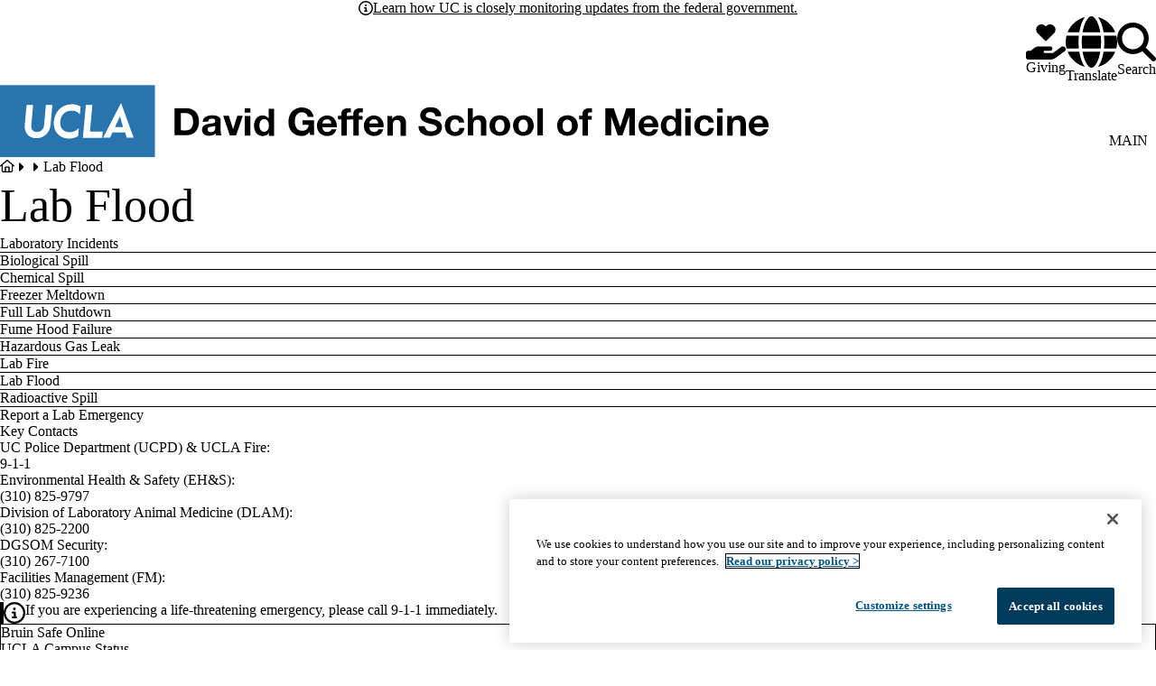

--- FILE ---
content_type: text/html; charset=UTF-8
request_url: https://medschool.ucla.edu/node/20921
body_size: 25110
content:


<!DOCTYPE html>
<html lang="en" dir="ltr" prefix="content: http://purl.org/rss/1.0/modules/content/  dc: http://purl.org/dc/terms/  foaf: http://xmlns.com/foaf/0.1/  og: http://ogp.me/ns#  rdfs: http://www.w3.org/2000/01/rdf-schema#  schema: http://schema.org/  sioc: http://rdfs.org/sioc/ns#  sioct: http://rdfs.org/sioc/types#  skos: http://www.w3.org/2004/02/skos/core#  xsd: http://www.w3.org/2001/XMLSchema# " data-theme="dgsom" data-alert="true">
  <head>
    <meta charset="utf-8" />
<meta name="ServiceNow" content="DGIT Web Admin" />
<noscript><style>form.antibot * :not(.antibot-message) { display: none !important; }</style>
</noscript><meta name="description" content="Flood guidance for labs" />
<meta name="keywords" content="Medical School | Lab Flood" />
<link rel="canonical" href="https://medschool.ucla.edu/about/plan-your-visit/emergencies/incidents-a-z/laboratory-incidents/lab-flood" />
<meta property="og:site_name" content="UCLA Medical School" />
<meta property="og:type" content="page" />
<meta property="og:url" content="https://medschool.ucla.edu/about/plan-your-visit/emergencies/incidents-a-z/laboratory-incidents/lab-flood" />
<meta property="og:title" content="Medical School | Lab Flood | UCLA Medical School" />
<meta property="og:description" content="Flood guidance for labs" />
<meta property="og:updated_time" content="2024-07-16T08:02:39-07:00" />
<meta property="article:published_time" content="2024-03-05T14:54:23-08:00" />
<meta property="article:modified_time" content="2024-07-16T08:02:39-07:00" />
<meta name="twitter:card" content="summary" />
<meta name="twitter:description" content="Flood guidance for labs" />
<meta name="twitter:title" content="Medical School | Lab Flood | UCLA Medical School" />
<meta name="MobileOptimized" content="width" />
<meta name="HandheldFriendly" content="true" />
<meta name="viewport" content="width=device-width, initial-scale=1.0" />
<script type="application/ld+json">{
    "@context": "https://schema.org",
    "@graph": [
        {
            "breadcrumb": {
                "@type": "BreadcrumbList",
                "itemListElement": [
                    {
                        "@type": "ListItem",
                        "position": 1,
                        "name": "Home",
                        "item": "https://medschool.ucla.edu/"
                    },
                    {
                        "@type": "ListItem",
                        "position": 2,
                        "name": "",
                        "item": "https://medschool.ucla.edu/node"
                    }
                ]
            }
        },
        {
            "@type": "WebSite",
            "@id": "https://medschool.ucla.edu/",
            "name": "UCLA Medical School",
            "url": "https://medschool.ucla.edu/",
            "publisher": {
                "@type": "EducationalOrganization",
                "@id": "https://regents.universityofcalifornia.edu",
                "name": "Regents of the University of California",
                "url": "https://regents.universityofcalifornia.edu"
            },
            "inLanguage": "EN"
        }
    ]
}</script>
<link rel="icon" type="image/png" href="/themes/custom/surface/favicons/favicon-96x96.png" sizes="96x96" />
<link rel="icon" type="image/svg+xml" href="/themes/custom/surface/favicons/favicon.svg" />
<link rel="shortcut icon" href="/themes/custom/surface/favicons/favicon.ico" />
<link rel="apple-touch-icon" sizes="180x180" href="/themes/custom/surface/favicons/apple-touch-icon.png" />
<meta name="apple-mobile-web-app-title" content="UCLA Health" />
<link rel="manifest" href="/themes/custom/surface/favicons/site.webmanifest" />
<link rel="alternate" hreflang="en" href="https://medschool.ucla.edu/about/plan-your-visit/emergencies/incidents-a-z/laboratory-incidents/lab-flood" />

    <title>Medical School | Lab Flood | UCLA Medical School</title>
    <link rel="stylesheet" media="all" href="/sites/default/files/css/css_wOYFhz1YM7fMuvsHebEpwVGO7Q4D8RoNsfFGB8x0_9w.css?delta=0&amp;language=en&amp;theme=surface&amp;include=[base64]" />
<link rel="stylesheet" media="all" href="https://use.typekit.net/hyh4ixj.css" />
<link rel="stylesheet" media="all" href="/sites/default/files/css/css_3mVVhzzm0LEBi1QDhsk3CwsBAwCucsH2Xarp87nBwwI.css?delta=2&amp;language=en&amp;theme=surface&amp;include=[base64]" />

    <script src="/libraries/fontawesome/js/fontawesome.min.js?v=6.4.2" defer></script>
<script src="/libraries/fontawesome/js/regular.min.js?v=6.4.2" defer></script>

    
  </head>
  <body class="no-alert path-node page-node-type-sf-paragraph-page" data-menu="mega" data-search="modal">
    <a href="#main-content" class="visually-hidden focusable skip-link">
  Skip to main content
</a>
    
      <div class="dialog-off-canvas-main-canvas" data-off-canvas-main-canvas>
    <div class="layout-container">
      
  

<header id="header" class="site-header" data-drupal-selector="site-header" role="banner" data-once="navigation">
                <section class="site-alert">
  <div class="container">
    <div class="site-alert__content">
      <span class="fa-regular fa-circle-info"></span>
      <span class="site-alert__text"><p><a href="https://www.universityofcalifornia.edu/federal-updates"><strong>Learn how UC is closely monitoring updates from the federal government.</strong></a></p></span>
    </div>
  </div>
</section>
          
  <section class="site-secondary">
    <div class="container">
      <div class="site-secondary__content">
              

        <ul class="menu menu--secondary ">
                                
                
                                    
        
        
        
                
        <li class="menu__item menu__item--link">
                      <a href="https://www.uclahealth.org/" class="menu__link menu__link--link">UCLA Health</a>
                  </li>
          </ul>
  

    
        <div class="site-secondary__buttons">
                        <a href="https://www.uclahealth.org/giving/ways-give" class="button button--give" target="_blank">
  <svg aria-hidden="true" xmlns="http://www.w3.org/2000/svg" viewBox="0 0 576 512">
    <path fill="currentColor" d="M148 76.6C148 34.3 182.3 0 224.6 0c20.3 0 39.8 8.1 54.1 22.4l9.3 9.3 9.3-9.3C311.6 8.1 331.1 0 351.4 0C393.7 0 428 34.3 428 76.6c0 20.3-8.1 39.8-22.4 54.1L302.1 234.1c-7.8 7.8-20.5 7.8-28.3 0L170.4 130.7C156.1 116.4 148 96.9 148 76.6zM568.2 336.3c13.1 17.8 9.3 42.8-8.5 55.9L433.1 485.5c-23.4 17.2-51.6 26.5-80.7 26.5H192 32c-17.7 0-32-14.3-32-32V416c0-17.7 14.3-32 32-32H68.8l44.9-36c22.7-18.2 50.9-28 80-28H272h16 64c17.7 0 32 14.3 32 32s-14.3 32-32 32H288 272c-8.8 0-16 7.2-16 16s7.2 16 16 16H392.6l119.7-88.2c17.8-13.1 42.8-9.3 55.9 8.5zM193.6 384l0 0-.9 0c.3 0 .6 0 .9 0z"/>
  </svg>
  <span>Giving</span>
</a>
      
      

<div class="translate">
  <button aria-label="Google Translate" class="button button--translate" role="button" type="button" aria-expanded="false" aria-controls="translate__container" data-drupal-selector="translate-button">
  <svg aria-hidden="true" xmlns="http://www.w3.org/2000/svg" viewBox="0 0 512 512">
    <path fill="currentColor" d="M352 256c0 22.2-1.2 43.6-3.3 64H163.3c-2.2-20.4-3.3-41.8-3.3-64s1.2-43.6 3.3-64H348.7c2.2 20.4 3.3 41.8 3.3 64zm28.8-64H503.9c5.3 20.5 8.1 41.9 8.1 64s-2.8 43.5-8.1 64H380.8c2.1-20.6 3.2-42 3.2-64s-1.1-43.4-3.2-64zm112.6-32H376.7c-10-63.9-29.8-117.4-55.3-151.6c78.3 20.7 142 77.5 171.9 151.6zm-149.1 0H167.7c6.1-36.4 15.5-68.6 27-94.7c10.5-23.6 22.2-40.7 33.5-51.5C239.4 3.2 248.7 0 256 0s16.6 3.2 27.8 13.8c11.3 10.8 23 27.9 33.5 51.5c11.6 26 21 58.2 27 94.7zm-209 0H18.6C48.6 85.9 112.2 29.1 190.6 8.4C165.1 42.6 145.3 96.1 135.3 160zM8.1 192H131.2c-2.1 20.6-3.2 42-3.2 64s1.1 43.4 3.2 64H8.1C2.8 299.5 0 278.1 0 256s2.8-43.5 8.1-64zM194.7 446.6c-11.6-26-20.9-58.2-27-94.6H344.3c-6.1 36.4-15.5 68.6-27 94.6c-10.5 23.6-22.2 40.7-33.5 51.5C272.6 508.8 263.3 512 256 512s-16.6-3.2-27.8-13.8c-11.3-10.8-23-27.9-33.5-51.5zM135.3 352c10 63.9 29.8 117.4 55.3 151.6C112.2 482.9 48.6 426.1 18.6 352H135.3zm358.1 0c-30 74.1-93.6 130.9-171.9 151.6c25.5-34.2 45.2-87.7 55.3-151.6H493.4z"/>
  </svg>
  <span>Translate</span>
</button>
  <div class="translate__container" data-drupal-selector="translate-container">
    <div class="translate__caret"></div>
    <div class="translate__menu"></div>
  </div>

  <script>window.gtranslateSettings = {"default_language":"en","native_language_names":true,"languages":["en","ar","zh-CN","zh-TW","tl","it","ja","ko","fa","ru","es","vi"],"wrapper_selector":".translate__menu"}</script>
  <script src="https://cdn.gtranslate.net/widgets/latest/ln.js" defer></script>
</div>
      <button class="button button--search" aria-label="Search Form" data-drupal-selector="search-open" aria-expanded="false">
  <svg xmlns="http://www.w3.org/2000/svg" viewBox="0 0 512 512">
    <path fill="currentColor" d="M416 208c0 45.9-14.9 88.3-40 122.7L502.6 457.4c12.5 12.5 12.5 32.8 0 45.3s-32.8 12.5-45.3 0L330.7 376c-34.4 25.2-76.8 40-122.7 40C93.1 416 0 322.9 0 208S93.1 0 208 0S416 93.1 416 208zM208 352c79.5 0 144-64.5 144-144s-64.5-144-144-144S64 128.5 64 208s64.5 144 144 144z"/>
  </svg>
  <span class="button__close">Search</span>
</button>
            </div>
      </div>
    </div>
  </section>

  <section class="site-primary">
    <div class="container">
      <div class="site-primary__content">
              <a href="/" rel="home" class="site-branding site-branding--extended">
      <img src="https://medschool.ucla.edu/sites/default/files/logos/logo-2.svg" alt="Home" />
  </a>
    
              <nav id="site-navigation" class="site-navigation" data-drupal-selector="site-navigation">
  <div class="site-navigation-container">
              

  
              <ul class="menu-main menu-main--mega menu-main--level-1" data-type="mega" data-drupal-selector="menu-main--level-1" >
    
                                
                
                                    
                                    
        
        
                                    
        
        
                                    
                          
                
        <li class="menu__item menu__item--link menu__item--level-1 is-expanded menu__item--has-children" data-drupal-selector="menu__item--has-children">
          
                      <a href="/education" class="menu__link menu__link--link menu__link--level-1 is-expanded menu__link--has-children" data-drupal-selector="menu__link--has-children" data-drupal-link-system-path="node/3711">            <span class="menu__link-inner menu__link-inner--level-1">Education</span>
          </a>

                                          <button class="menu-toggle" data-drupal-selector="menu-toggle" aria-controls="menu-main-item-1" aria-expanded="false">
  <span class="visually-hidden">Education sub-navigation</span>
  <svg aria-hidden="true" xmlns="http://www.w3.org/2000/svg" height="1em" viewBox="0 0 448 512">
    <path fill="currentColor" d="M201.4 342.6c12.5 12.5 32.8 12.5 45.3 0l160-160c12.5-12.5 12.5-32.8 0-45.3s-32.8-12.5-45.3 0L224 274.7 86.6 137.4c-12.5-12.5-32.8-12.5-45.3 0s-12.5 32.8 0 45.3l160 160z"/>
  </svg>
</button>
              
              
                                                
              <ul class="menu-main menu-main--level-2" id="menu-main-item-1" data-drupal-selector="menu-main--level-2" >
    
                                
                
                                    
        
                                    
        
                                    
        
        
                                    
                          
                
        <li class="menu__item menu__item--link menu__item--level-2 is-expanded menu__item--has-children" >
          
                      <a href="/education/pre-med-pre-health-opportunities" class="menu__link menu__link--link menu__link--level-2 is-expanded menu__link--has-children" data-drupal-link-system-path="node/3041">            <span class="menu__link-inner menu__link-inner--level-2">Pre-Med &amp; Pre-Health Opportunities</span>
          </a>

                          
              
                                                
              <ul class="menu-main menu-main--level-3">
    
                                
                
                                    
        
        
                                    
        
        
        
        
                          
                
        <li class="menu__item menu__item--link menu__item--level-3" >
          
                      <a href="/education/pre-med-pre-health-opportunities/pre-health-guidance-center" class="menu__link menu__link--link menu__link--level-3" data-drupal-link-system-path="node/7581">            <span class="menu__link-inner menu__link-inner--level-3">Pre-Health Guidance Center</span>
          </a>

            
                  </li>
                                
                
                                    
        
        
                                    
        
        
        
        
                          
                
        <li class="menu__item menu__item--link menu__item--level-3" >
          
                      <a href="/education/pre-med-pre-health-opportunities/pre-med-enrichment-program" class="menu__link menu__link--link menu__link--level-3" data-drupal-link-system-path="node/3211">            <span class="menu__link-inner menu__link-inner--level-3">Pre-Med Enrichment Program</span>
          </a>

            
                  </li>
                                
                
                                    
        
        
                                    
        
        
        
        
                          
                
        <li class="menu__item menu__item--link menu__item--level-3" >
          
                      <a href="/education/pre-med-pre-health-opportunities/re-application-program" class="menu__link menu__link--link menu__link--level-3" data-drupal-link-system-path="node/3261">            <span class="menu__link-inner menu__link-inner--level-3">Re-Application Program</span>
          </a>

            
                  </li>
                                
                
                                    
        
        
                                    
                                    
        
        
        
                          
                
        <li class="menu__item menu__item--link menu__item--level-3 is-expanded" >
          
                      <a href="/education/pre-med-pre-health-opportunities/shpep" class="menu__link menu__link--link menu__link--level-3 is-expanded" data-drupal-link-system-path="node/3326">            <span class="menu__link-inner menu__link-inner--level-3">SHPEP</span>
          </a>

            
                  </li>
                                
                
                                    
        
        
                                    
        
        
        
        
                          
                
        <li class="menu__item menu__item--link menu__item--level-3" >
          
                      <a href="/education/pre-med-pre-health-opportunities/ucla-wide-opportunities" class="menu__link menu__link--link menu__link--level-3" data-drupal-link-system-path="node/3331">            <span class="menu__link-inner menu__link-inner--level-3">UCLA-wide Opportunities</span>
          </a>

            
                  </li>
                                
                
                                    
        
        
                                    
        
        
        
        
                          
                
        <li class="menu__item menu__item--link menu__item--level-3" >
          
                      <a href="/education/pre-med-pre-health-opportunities/program-alumni" class="menu__link menu__link--link menu__link--level-3" data-drupal-link-system-path="node/3356">            <span class="menu__link-inner menu__link-inner--level-3">Program Alumni</span>
          </a>

            
                  </li>
                                
                
                                    
        
        
                                    
        
        
        
        
                          
                
        <li class="menu__item menu__item--link menu__item--level-3" >
          
                      <a href="/education/pre-med-pre-health-opportunities/connect-with-us" class="menu__link menu__link--link menu__link--level-3" data-drupal-link-system-path="node/3426">            <span class="menu__link-inner menu__link-inner--level-3">Connect With Us</span>
          </a>

            
                  </li>
          </ul>
  
                          
                  </li>
                                
                
                                    
        
                                    
        
                                    
        
        
                                    
                          
                
        <li class="menu__item menu__item--link menu__item--level-2 is-expanded menu__item--has-children" >
          
                      <a href="/education/md-education" class="menu__link menu__link--link menu__link--level-2 is-expanded menu__link--has-children" data-drupal-link-system-path="node/3431">            <span class="menu__link-inner menu__link-inner--level-2">MD Education</span>
          </a>

                          
              
                                                
              <ul class="menu-main menu-main--level-3">
    
                                
                
                                    
        
        
                                    
                                    
        
        
                                    
                          
                
        <li class="menu__item menu__item--link menu__item--level-3 is-expanded menu__item--has-children" >
          
                      <a href="/education/md-education/admissions" class="menu__link menu__link--link menu__link--level-3 is-expanded menu__link--has-children" data-drupal-link-system-path="node/11971">            <span class="menu__link-inner menu__link-inner--level-3">Admissions</span>
          </a>

                          
              
                          
                  </li>
                                
                
                                    
        
        
                                    
                                    
        
        
                                    
                          
                
        <li class="menu__item menu__item--link menu__item--level-3 is-expanded menu__item--has-children" >
          
                      <a href="/education/md-education/lcme-accreditation" class="menu__link menu__link--link menu__link--level-3 is-expanded menu__link--has-children" data-drupal-link-system-path="node/23491">            <span class="menu__link-inner menu__link-inner--level-3">LCME Accreditation</span>
          </a>

                          
              
                          
                  </li>
                                
                
                                    
        
        
                                    
                                    
        
        
                                    
                          
                
        <li class="menu__item menu__item--link menu__item--level-3 is-expanded menu__item--has-children" >
          
                      <a href="/education/md-education/career-development" class="menu__link menu__link--link menu__link--level-3 is-expanded menu__link--has-children" data-drupal-link-system-path="node/2526">            <span class="menu__link-inner menu__link-inner--level-3">Career Development</span>
          </a>

                          
              
                          
                  </li>
                                
                
                                    
        
        
                                    
                                    
        
        
                                    
                          
                
        <li class="menu__item menu__item--link menu__item--level-3 is-expanded menu__item--has-children" >
          
                      <a href="/education/md-education/curriculum" class="menu__link menu__link--link menu__link--level-3 is-expanded menu__link--has-children" data-drupal-link-system-path="node/2366">            <span class="menu__link-inner menu__link-inner--level-3">Curriculum</span>
          </a>

                          
              
                          
                  </li>
                                
                
                                    
        
        
                                    
                                    
        
        
                                    
                          
                
        <li class="menu__item menu__item--link menu__item--level-3 is-expanded menu__item--has-children" >
          
                      <a href="/education/md-education/current-students" class="menu__link menu__link--link menu__link--level-3 is-expanded menu__link--has-children" data-drupal-link-system-path="node/2496">            <span class="menu__link-inner menu__link-inner--level-3">Current Students</span>
          </a>

                          
              
                          
                  </li>
                                
                
                                    
        
        
                                    
                                    
        
        
                                    
                          
                
        <li class="menu__item menu__item--link menu__item--level-3 is-expanded menu__item--has-children" >
          
                      <a href="/education/md-education/degrees-programs" class="menu__link menu__link--link menu__link--level-3 is-expanded menu__link--has-children" data-drupal-link-system-path="node/3001">            <span class="menu__link-inner menu__link-inner--level-3">Degrees &amp; Programs</span>
          </a>

                          
              
                          
                  </li>
                                
                
                                    
        
        
                                    
                                    
        
        
                                    
                          
                
        <li class="menu__item menu__item--link menu__item--level-3 is-expanded menu__item--has-children" >
          
                      <a href="/education/md-education/financial-aid-scholarships" class="menu__link menu__link--link menu__link--level-3 is-expanded menu__link--has-children" data-drupal-link-system-path="node/3686">            <span class="menu__link-inner menu__link-inner--level-3">Financial Aid &amp; Scholarships</span>
          </a>

                          
              
                          
                  </li>
                                
                
                                    
        
        
                                    
        
        
        
        
                          
                
        <li class="menu__item menu__item--link menu__item--level-3" >
          
                      <a href="/education/md-education/research-opportunities" class="menu__link menu__link--link menu__link--level-3" data-drupal-link-system-path="node/3011">            <span class="menu__link-inner menu__link-inner--level-3">Research Opportunities</span>
          </a>

            
                  </li>
                                
                
                                    
        
        
                                    
                                    
        
        
                                    
                          
                
        <li class="menu__item menu__item--link menu__item--level-3 is-expanded menu__item--has-children" >
          
                      <a href="/education/md-education/student-life-events" class="menu__link menu__link--link menu__link--level-3 is-expanded menu__link--has-children" data-drupal-link-system-path="node/2581">            <span class="menu__link-inner menu__link-inner--level-3">Student Life &amp; Events</span>
          </a>

                          
              
                          
                  </li>
                                
                
                                    
        
        
                                    
                                    
        
        
                                    
                          
                
        <li class="menu__item menu__item--link menu__item--level-3 is-expanded menu__item--has-children" >
          
                      <a href="/education/md-education/visiting-students" class="menu__link menu__link--link menu__link--level-3 is-expanded menu__link--has-children" data-drupal-link-system-path="node/2626">            <span class="menu__link-inner menu__link-inner--level-3">Visiting Students</span>
          </a>

                          
              
                          
                  </li>
          </ul>
  
                          
                  </li>
                                
                
                                    
        
                                    
        
                                    
        
        
                                    
                          
                
        <li class="menu__item menu__item--link menu__item--level-2 is-expanded menu__item--has-children" >
          
                      <a href="/education/medical-residencies-fellowships" class="menu__link menu__link--link menu__link--level-2 is-expanded menu__link--has-children" data-drupal-link-system-path="node/5871">            <span class="menu__link-inner menu__link-inner--level-2">Medical Residencies &amp; Fellowships</span>
          </a>

                          
              
                                                
              <ul class="menu-main menu-main--level-3">
    
                                
                
                                    
        
        
                                    
                                    
        
        
                                    
                          
                
        <li class="menu__item menu__item--link menu__item--level-3 is-expanded menu__item--has-children" >
          
                      <a href="/education/medical-residencies-fellowships/graduate-medical-education" class="menu__link menu__link--link menu__link--level-3 is-expanded menu__link--has-children" data-drupal-link-system-path="node/3731">            <span class="menu__link-inner menu__link-inner--level-3">Graduate Medical Education</span>
          </a>

                          
              
                          
                  </li>
                                
                
                                    
        
        
                                    
                                    
        
        
                                    
                          
                
        <li class="menu__item menu__item--link menu__item--level-3 is-expanded menu__item--has-children" >
          
                      <a href="/education/medical-residencies-fellowships/medical-residency-fellowship-programs" class="menu__link menu__link--link menu__link--level-3 is-expanded menu__link--has-children" data-drupal-link-system-path="node/11851">            <span class="menu__link-inner menu__link-inner--level-3">Medical Residency &amp; Fellowship Programs</span>
          </a>

                          
              
                          
                  </li>
                                
                
                                    
        
        
                                    
                                    
        
        
                                    
                          
                
        <li class="menu__item menu__item--link menu__item--level-3 is-expanded menu__item--has-children" >
          
                      <a href="/education/medical-residencies-fellowships/prospective-residents-fellows" class="menu__link menu__link--link menu__link--level-3 is-expanded menu__link--has-children" data-drupal-link-system-path="node/11846">            <span class="menu__link-inner menu__link-inner--level-3">Prospective Residents &amp; Fellows</span>
          </a>

                          
              
                          
                  </li>
                                
                
                                    
        
        
                                    
                                    
        
        
                                    
                          
                
        <li class="menu__item menu__item--link menu__item--level-3 is-expanded menu__item--has-children" >
          
                      <a href="/education/medical-residencies-fellowships/incoming-residents" class="menu__link menu__link--link menu__link--level-3 is-expanded menu__link--has-children" data-drupal-link-system-path="node/3746">            <span class="menu__link-inner menu__link-inner--level-3">Incoming Residents</span>
          </a>

                          
              
                          
                  </li>
                                
                
                                    
        
        
                                    
                                    
        
        
                                    
                          
                
        <li class="menu__item menu__item--link menu__item--level-3 is-expanded menu__item--has-children" >
          
                      <a href="/education/medical-residencies-fellowships/current-residents" class="menu__link menu__link--link menu__link--level-3 is-expanded menu__link--has-children" data-drupal-link-system-path="node/5901">            <span class="menu__link-inner menu__link-inner--level-3">Current Residents</span>
          </a>

                          
              
                          
                  </li>
                                
                
                                    
        
        
                                    
        
        
        
        
                          
                
        <li class="menu__item menu__item--link menu__item--level-3" >
          
                      <a href="/education/medical-residencies-fellowships/credentials-verification" class="menu__link menu__link--link menu__link--level-3" data-drupal-link-system-path="node/3736">            <span class="menu__link-inner menu__link-inner--level-3">Credentials Verification</span>
          </a>

            
                  </li>
          </ul>
  
                          
                  </li>
                                
                
                                    
        
                                    
        
                                    
        
        
                                    
                          
                
        <li class="menu__item menu__item--link menu__item--level-2 is-expanded menu__item--has-children" >
          
                      <a href="/education/graduate-students-postdoctoral-scholars" class="menu__link menu__link--link menu__link--level-2 is-expanded menu__link--has-children" data-drupal-link-system-path="node/3926">            <span class="menu__link-inner menu__link-inner--level-2">Graduate Students &amp; Postdoctoral Scholars</span>
          </a>

                          
              
                                                
              <ul class="menu-main menu-main--level-3">
    
                                
                
                                    
        
        
                                    
        
        
        
        
                          
                
        <li class="menu__item menu__item--link menu__item--level-3" >
          
                      <a href="https://bioscience.ucla.edu/" class="menu__link menu__link--link menu__link--level-3">            <span class="menu__link-inner menu__link-inner--level-3">Graduate Programs in Bioscience</span>
          </a>

            
                  </li>
                                
                
                                    
        
        
                                    
        
        
        
        
                          
                
        <li class="menu__item menu__item--link menu__item--level-3" >
          
                      <a href="https://bioscience.ucla.edu/professional-development-resources/" class="menu__link menu__link--link menu__link--level-3">            <span class="menu__link-inner menu__link-inner--level-3">Graduate Student Professional Development</span>
          </a>

            
                  </li>
                                
                
                                    
        
        
                                    
        
        
        
        
                          
                
        <li class="menu__item menu__item--link menu__item--level-3" >
          
                      <a href="https://www.biomedpostdoc.ucla.edu/professional-development/" class="menu__link menu__link--link menu__link--level-3">            <span class="menu__link-inner menu__link-inner--level-3">Postdoctoral Professional Development</span>
          </a>

            
                  </li>
                                
                
                                    
        
        
                                    
        
        
        
        
                          
                
        <li class="menu__item menu__item--link menu__item--level-3" >
          
                      <a href="https://www.biomedpostdoc.ucla.edu/" class="menu__link menu__link--link menu__link--level-3">            <span class="menu__link-inner menu__link-inner--level-3">UCLA Bioscience Postdoctoral Affairs</span>
          </a>

            
                  </li>
          </ul>
  
                          
                  </li>
                                
                
                                    
        
                                    
        
                                    
        
        
                                    
                          
                
        <li class="menu__item menu__item--link menu__item--level-2 is-expanded menu__item--has-children" >
          
                      <a href="/education/center-for-continuing-professional-development-ccpd" class="menu__link menu__link--link menu__link--level-2 is-expanded menu__link--has-children" data-drupal-link-system-path="node/11856">            <span class="menu__link-inner menu__link-inner--level-2">Center for Continuing Professional Development (CCPD)</span>
          </a>

                          
              
                                                
              <ul class="menu-main menu-main--level-3">
    
                                
                
                                    
        
        
                                    
                                    
        
        
                                    
                          
                
        <li class="menu__item menu__item--link menu__item--level-3 is-expanded menu__item--has-children" >
          
                      <a href="/education/center-for-continuing-professional-development-ccpd/about-us" class="menu__link menu__link--link menu__link--level-3 is-expanded menu__link--has-children" data-drupal-link-system-path="node/10106">            <span class="menu__link-inner menu__link-inner--level-3">About Us</span>
          </a>

                          
              
                          
                  </li>
                                
                
                                    
        
        
                                    
        
        
        
        
                          
                
        <li class="menu__item menu__item--link menu__item--level-3" >
          
                      <a href="/education/center-for-continuing-professional-development-ccpd/planners" class="menu__link menu__link--link menu__link--level-3" data-drupal-link-system-path="node/10061">            <span class="menu__link-inner menu__link-inner--level-3">Planners</span>
          </a>

            
                  </li>
                                
                
                                    
        
        
                                    
                                    
        
        
                                    
                          
                
        <li class="menu__item menu__item--link menu__item--level-3 is-expanded menu__item--has-children" >
          
                      <a href="/education/center-for-continuing-professional-development-ccpd/educators" class="menu__link menu__link--link menu__link--level-3 is-expanded menu__link--has-children" data-drupal-link-system-path="node/10211">            <span class="menu__link-inner menu__link-inner--level-3">Educators</span>
          </a>

                          
              
                          
                  </li>
                                
                
                                    
        
        
                                    
                                    
        
        
                                    
                          
                
        <li class="menu__item menu__item--link menu__item--level-3 is-expanded menu__item--has-children" >
          
                      <a href="/education/center-for-continuing-professional-development-ccpd/learners" class="menu__link menu__link--link menu__link--level-3 is-expanded menu__link--has-children" data-drupal-link-system-path="node/10321">            <span class="menu__link-inner menu__link-inner--level-3">Learners</span>
          </a>

                          
              
                          
                  </li>
                                
                
                                    
        
        
                                    
                                    
        
        
                                    
                          
                
        <li class="menu__item menu__item--link menu__item--level-3 is-expanded menu__item--has-children" >
          
                      <a href="/education/center-for-continuing-professional-development-ccpd/sponsors" class="menu__link menu__link--link menu__link--level-3 is-expanded menu__link--has-children" data-drupal-link-system-path="node/10296">            <span class="menu__link-inner menu__link-inner--level-3">Sponsors</span>
          </a>

                          
              
                          
                  </li>
                                
                
                                    
        
        
                                    
        
        
        
        
                          
                
        <li class="menu__item menu__item--link menu__item--level-3" >
          
                      <a href="https://wkf.ms/3lc4Xce" class="menu__link menu__link--link menu__link--level-3">            <span class="menu__link-inner menu__link-inner--level-3">Request a CE Consultation</span>
          </a>

            
                  </li>
          </ul>
  
                          
                  </li>
                                
                
                                    
        
                                    
        
                                    
        
        
                                    
                          
                
        <li class="menu__item menu__item--link menu__item--level-2 is-expanded menu__item--has-children" >
          
                      <a href="/education/alumni-friends" class="menu__link menu__link--link menu__link--level-2 is-expanded menu__link--has-children" data-drupal-link-system-path="node/7786">            <span class="menu__link-inner menu__link-inner--level-2">Alumni &amp; Friends</span>
          </a>

                          
              
                                                
              <ul class="menu-main menu-main--level-3">
    
                                
                
                                    
        
        
                                    
                                    
        
        
                                    
                          
                
        <li class="menu__item menu__item--link menu__item--level-3 is-expanded menu__item--has-children" >
          
                      <a href="/education/alumni-friends/2025-alumni-reunions" class="menu__link menu__link--link menu__link--level-3 is-expanded menu__link--has-children" data-drupal-link-system-path="node/26406">            <span class="menu__link-inner menu__link-inner--level-3">2025 Alumni Reunions</span>
          </a>

                          
              
                          
                  </li>
                                
                
                                    
        
        
                                    
        
        
        
        
                          
                
        <li class="menu__item menu__item--link menu__item--level-3" >
          
                      <a href="/education/alumni-friends/document-requests-verifications" class="menu__link menu__link--link menu__link--level-3" data-drupal-link-system-path="node/6471">            <span class="menu__link-inner menu__link-inner--level-3">Document Requests &amp; Verifications</span>
          </a>

            
                  </li>
          </ul>
  
                          
                  </li>
          </ul>
  
                          
                  </li>
                                
                
                                    
                                    
        
        
                                    
        
        
                                    
                          
                
        <li class="menu__item menu__item--link menu__item--level-1 is-expanded menu__item--has-children" data-drupal-selector="menu__item--has-children">
          
                      <a href="/research" class="menu__link menu__link--link menu__link--level-1 is-expanded menu__link--has-children" data-drupal-selector="menu__link--has-children" data-drupal-link-system-path="node/3536">            <span class="menu__link-inner menu__link-inner--level-1">Research</span>
          </a>

                                          <button class="menu-toggle" data-drupal-selector="menu-toggle" aria-controls="menu-main-item-12" aria-expanded="false">
  <span class="visually-hidden">Research sub-navigation</span>
  <svg aria-hidden="true" xmlns="http://www.w3.org/2000/svg" height="1em" viewBox="0 0 448 512">
    <path fill="currentColor" d="M201.4 342.6c12.5 12.5 32.8 12.5 45.3 0l160-160c12.5-12.5 12.5-32.8 0-45.3s-32.8-12.5-45.3 0L224 274.7 86.6 137.4c-12.5-12.5-32.8-12.5-45.3 0s-12.5 32.8 0 45.3l160 160z"/>
  </svg>
</button>
              
              
                                                
              <ul class="menu-main menu-main--level-2" id="menu-main-item-12" data-drupal-selector="menu-main--level-2" >
    
                                
                
                                    
        
                                    
        
                                    
        
        
                                    
                          
                
        <li class="menu__item menu__item--link menu__item--level-2 is-expanded menu__item--has-children" >
          
                      <a href="/research/training-career-development" class="menu__link menu__link--link menu__link--level-2 is-expanded menu__link--has-children" data-drupal-link-system-path="node/23596">            <span class="menu__link-inner menu__link-inner--level-2">Training &amp; Career Development</span>
          </a>

                          
              
                                                
              <ul class="menu-main menu-main--level-3">
    
                                
                
                                    
        
        
                                    
        
        
        
        
                          
                
        <li class="menu__item menu__item--link menu__item--level-3" >
          
                      <a href="/research/training-career-development/graduate-students-postdoctoral-scholars" class="menu__link menu__link--link menu__link--level-3" data-drupal-link-system-path="node/2256">            <span class="menu__link-inner menu__link-inner--level-3">Graduate Students &amp; Postdoctoral Scholars</span>
          </a>

            
                  </li>
                                
                
                                    
        
        
                                    
        
        
        
        
                          
                
        <li class="menu__item menu__item--link menu__item--level-3" >
          
                      <a href="/research/training-career-development/md-students" class="menu__link menu__link--link menu__link--level-3" data-drupal-link-system-path="node/3006">            <span class="menu__link-inner menu__link-inner--level-3">MD Students</span>
          </a>

            
                  </li>
                                
                
                                    
        
        
                                    
        
        
        
        
                          
                
        <li class="menu__item menu__item--link menu__item--level-3" >
          
                      <a href="/research/training-career-development/residents-fellows" class="menu__link menu__link--link menu__link--level-3" data-drupal-link-system-path="node/2251">            <span class="menu__link-inner menu__link-inner--level-3">Residents &amp; Fellows</span>
          </a>

            
                  </li>
                                
                
                                    
        
        
                                    
        
        
        
        
                          
                
        <li class="menu__item menu__item--link menu__item--level-3" >
          
                      <a href="/research/training-career-development/physician-scientists" class="menu__link menu__link--link menu__link--level-3" data-drupal-link-system-path="node/22701">            <span class="menu__link-inner menu__link-inner--level-3">Physician-Scientists</span>
          </a>

            
                  </li>
                                
                
                                    
        
        
                                    
        
        
        
        
                          
                
        <li class="menu__item menu__item--link menu__item--level-3" >
          
                      <a href="/research/training-career-development/faculty" class="menu__link menu__link--link menu__link--level-3" data-drupal-link-system-path="node/2261">            <span class="menu__link-inner menu__link-inner--level-3">Faculty</span>
          </a>

            
                  </li>
          </ul>
  
                          
                  </li>
                                
                
                                    
        
                                    
        
                                    
        
        
                                    
                          
                
        <li class="menu__item menu__item--link menu__item--level-2 is-expanded menu__item--has-children" >
          
                      <a href="/research/research-infrastructure" class="menu__link menu__link--link menu__link--level-2 is-expanded menu__link--has-children" data-drupal-link-system-path="node/2971">            <span class="menu__link-inner menu__link-inner--level-2">Research Infrastructure</span>
          </a>

                          
              
                                                
              <ul class="menu-main menu-main--level-3">
    
                                
                
                                    
        
        
                                    
                                    
        
        
                                    
                          
                
        <li class="menu__item menu__item--link menu__item--level-3 is-expanded menu__item--has-children" >
          
                      <a href="/research/research-infrastructure/administrative-support" class="menu__link menu__link--link menu__link--level-3 is-expanded menu__link--has-children" data-drupal-link-system-path="node/2216">            <span class="menu__link-inner menu__link-inner--level-3">Administrative Support</span>
          </a>

                          
              
                          
                  </li>
                                
                
                                    
        
        
                                    
                                    
        
        
                                    
                          
                
        <li class="menu__item menu__item--link menu__item--level-3 is-expanded menu__item--has-children" >
          
                      <a href="/research/research-infrastructure/freezer-maintenance-manuals" title="Maintenance procedures for refrigerators and freezers" class="menu__link menu__link--link menu__link--level-3 is-expanded menu__link--has-children" data-drupal-link-system-path="node/10056">            <span class="menu__link-inner menu__link-inner--level-3">Freezer Maintenance Manuals</span>
          </a>

                          
              
                          
                  </li>
                                
                
                                    
        
        
                                    
        
        
        
        
                          
                
        <li class="menu__item menu__item--link menu__item--level-3" >
          
                      <a href="https://ctsi.ucla.edu/" class="menu__link menu__link--link menu__link--level-3">            <span class="menu__link-inner menu__link-inner--level-3">CTSI Resources</span>
          </a>

            
                  </li>
                                
                
                                    
        
        
                                    
        
        
        
        
                          
                
        <li class="menu__item menu__item--link menu__item--level-3" >
          
                      <a href="https://stemcell.ucla.edu/facilities-and-technologies" class="menu__link menu__link--link menu__link--level-3">            <span class="menu__link-inner menu__link-inner--level-3">Broad Resources</span>
          </a>

            
                  </li>
                                
                
                                    
        
        
                                    
        
        
        
        
                          
                
        <li class="menu__item menu__item--link menu__item--level-3" >
          
                      <a href="/research/research-infrastructure/research-cores" class="menu__link menu__link--link menu__link--level-3" data-drupal-link-system-path="node/2226">            <span class="menu__link-inner menu__link-inner--level-3">Research Cores</span>
          </a>

            
                  </li>
                                
                
                                    
        
        
                                    
        
        
        
        
                          
                
        <li class="menu__item menu__item--link menu__item--level-3" >
          
                      <a href="https://it.uclahealth.org/about/dgit/who-we-are/teams/research-informatics-team" class="menu__link menu__link--link menu__link--level-3">            <span class="menu__link-inner menu__link-inner--level-3">Research Computing</span>
          </a>

            
                  </li>
                                
                
                                    
        
        
                                    
                                    
        
        
                                    
                          
                
        <li class="menu__item menu__item--link menu__item--level-3 is-expanded menu__item--has-children" >
          
                      <a href="/research/research-infrastructure/research-safety" class="menu__link menu__link--link menu__link--level-3 is-expanded menu__link--has-children" data-drupal-link-system-path="node/2231">            <span class="menu__link-inner menu__link-inner--level-3">Research Safety</span>
          </a>

                          
              
                          
                  </li>
                                
                
                                    
        
        
                                    
        
        
        
        
                          
                
        <li class="menu__item menu__item--link menu__item--level-3" >
          
                      <a href="https://www.uclahealthcareers.org/job-search-results/?category[]=Research" class="menu__link menu__link--link menu__link--level-3">            <span class="menu__link-inner menu__link-inner--level-3">Careers</span>
          </a>

            
                  </li>
          </ul>
  
                          
                  </li>
                                
                
                                    
        
                                    
        
                                    
        
        
                                    
                          
                
        <li class="menu__item menu__item--link menu__item--level-2 is-expanded menu__item--has-children" >
          
                      <a href="/research/themed-areas" class="menu__link menu__link--link menu__link--level-2 is-expanded menu__link--has-children" data-drupal-link-system-path="node/2266">            <span class="menu__link-inner menu__link-inner--level-2">Themed Areas</span>
          </a>

                          
              
                                                
              <ul class="menu-main menu-main--level-3">
    
                                
                
                                    
        
        
                                    
        
        
        
        
                          
                
        <li class="menu__item menu__item--link menu__item--level-3" >
          
                      <a href="https://cancer.ucla.edu/" class="menu__link menu__link--link menu__link--level-3">            <span class="menu__link-inner menu__link-inner--level-3">Cancer</span>
          </a>

            
                  </li>
                                
                
                                    
        
        
                                    
                                    
        
        
                                    
                          
                
        <li class="menu__item menu__item--link menu__item--level-3 is-expanded menu__item--has-children" >
          
                      <a href="/research/themed-areas/cardiovascular-research" class="menu__link menu__link--link menu__link--level-3 is-expanded menu__link--has-children" data-drupal-link-system-path="node/11841">            <span class="menu__link-inner menu__link-inner--level-3">Cardiovascular Research</span>
          </a>

                          
              
                          
                  </li>
                                
                
                                    
        
        
                                    
                                    
        
        
                                    
                          
                
        <li class="menu__item menu__item--link menu__item--level-3 is-expanded menu__item--has-children" >
          
                      <a href="/research/themed-areas/health-equity-translational-social-science" class="menu__link menu__link--link menu__link--level-3 is-expanded menu__link--has-children" data-drupal-link-system-path="node/11881">            <span class="menu__link-inner menu__link-inner--level-3">Health Equity &amp; Translational Social Science</span>
          </a>

                          
              
                          
                  </li>
                                
                
                                    
        
        
                                    
                                    
        
        
                                    
                          
                
        <li class="menu__item menu__item--link menu__item--level-3 is-expanded menu__item--has-children" >
          
                      <a href="/research/themed-areas/immunity-inflammation-infection-transplantation" class="menu__link menu__link--link menu__link--level-3 is-expanded menu__link--has-children" data-drupal-link-system-path="node/11901">            <span class="menu__link-inner menu__link-inner--level-3">Immunity, Inflammation, Infection &amp; Transplantation</span>
          </a>

                          
              
                          
                  </li>
                                
                
                                    
        
        
                                    
                                    
        
        
                                    
                          
                
        <li class="menu__item menu__item--link menu__item--level-3 is-expanded menu__item--has-children" >
          
                      <a href="/research/themed-areas/metabolism-research" class="menu__link menu__link--link menu__link--level-3 is-expanded menu__link--has-children" data-drupal-link-system-path="node/11926">            <span class="menu__link-inner menu__link-inner--level-3">Metabolism Research</span>
          </a>

                          
              
                          
                  </li>
                                
                
                                    
        
        
                                    
                                    
        
        
                                    
                          
                
        <li class="menu__item menu__item--link menu__item--level-3 is-expanded menu__item--has-children" >
          
                      <a href="/research/themed-areas/neuroscience-research" class="menu__link menu__link--link menu__link--level-3 is-expanded menu__link--has-children" data-drupal-link-system-path="node/11931">            <span class="menu__link-inner menu__link-inner--level-3">Neuroscience Research</span>
          </a>

                          
              
                          
                  </li>
                                
                
                                    
        
        
                                    
        
        
        
        
                          
                
        <li class="menu__item menu__item--link menu__item--level-3" >
          
                      <a href="https://stemcell.ucla.edu/" class="menu__link menu__link--link menu__link--level-3">            <span class="menu__link-inner menu__link-inner--level-3">Regenerative Medicine</span>
          </a>

            
                  </li>
          </ul>
  
                          
                  </li>
                                
                
                                    
        
                                    
        
                                    
        
        
                                    
                          
                
        <li class="menu__item menu__item--link menu__item--level-2 is-expanded menu__item--has-children" >
          
                      <a href="/research/clinical-research" class="menu__link menu__link--link menu__link--level-2 is-expanded menu__link--has-children" data-drupal-link-system-path="node/12671">            <span class="menu__link-inner menu__link-inner--level-2">Clinical Research</span>
          </a>

                          
              
                                                
              <ul class="menu-main menu-main--level-3">
    
                                
                
                                    
        
        
                                    
        
        
        
        
                          
                
        <li class="menu__item menu__item--link menu__item--level-3" >
          
                      <a href="https://www.researchgo.ucla.edu/" class="menu__link menu__link--link menu__link--level-3">            <span class="menu__link-inner menu__link-inner--level-3">ResearchGo</span>
          </a>

            
                  </li>
                                
                
                                    
        
        
                                    
        
        
        
        
                          
                
        <li class="menu__item menu__item--link menu__item--level-3" >
          
                      <a href="https://ctsi.ucla.edu/" class="menu__link menu__link--link menu__link--level-3">            <span class="menu__link-inner menu__link-inner--level-3">UCLA CTSI</span>
          </a>

            
                  </li>
                                
                
                                    
        
        
                                    
        
        
        
        
                          
                
        <li class="menu__item menu__item--link menu__item--level-3" >
          
                      <a href="https://cancer.ucla.edu/" class="menu__link menu__link--link menu__link--level-3">            <span class="menu__link-inner menu__link-inner--level-3">UCLA JCCC</span>
          </a>

            
                  </li>
                                
                
                                    
        
        
                                    
        
        
        
        
                          
                
        <li class="menu__item menu__item--link menu__item--level-3" >
          
                      <a href="https://ohrpp.research.ucla.edu/" class="menu__link menu__link--link menu__link--level-3">            <span class="menu__link-inner menu__link-inner--level-3">Office of Human Subjects Protection</span>
          </a>

            
                  </li>
                                
                
                                    
        
        
                                    
        
        
        
        
                          
                
        <li class="menu__item menu__item--link menu__item--level-3" >
          
                      <a href="https://www.uclahealth.org/clinical-trials" class="menu__link menu__link--link menu__link--level-3">            <span class="menu__link-inner menu__link-inner--level-3">Search for Clinical Trials</span>
          </a>

            
                  </li>
          </ul>
  
                          
                  </li>
                                
                
                                    
        
                                    
        
                                    
        
        
                                    
                          
                
        <li class="menu__item menu__item--link menu__item--level-2 is-expanded menu__item--has-children" >
          
                      <a href="/research/research-excellence" class="menu__link menu__link--link menu__link--level-2 is-expanded menu__link--has-children" data-drupal-link-system-path="node/2191">            <span class="menu__link-inner menu__link-inner--level-2">Research Excellence</span>
          </a>

                          
              
                                                
              <ul class="menu-main menu-main--level-3">
    
                                
                
                                    
        
        
                                    
        
        
        
        
                          
                
        <li class="menu__item menu__item--link menu__item--level-3" >
          
                      <a href="/research/research-excellence/medical-breakthroughs" class="menu__link menu__link--link menu__link--level-3" data-drupal-link-system-path="node/2201">            <span class="menu__link-inner menu__link-inner--level-3">Breakthroughs</span>
          </a>

            
                  </li>
                                
                
                                    
        
        
                                    
                                    
        
        
                                    
                          
                
        <li class="menu__item menu__item--link menu__item--level-3 is-expanded menu__item--has-children" >
          
                      <a href="/research/research-excellence/funding-opportunities" class="menu__link menu__link--link menu__link--level-3 is-expanded menu__link--has-children" data-drupal-link-system-path="node/2221">            <span class="menu__link-inner menu__link-inner--level-3">Funding Opportunities</span>
          </a>

                          
              
                          
                  </li>
                                
                
                                    
        
        
                                    
        
        
        
        
                          
                
        <li class="menu__item menu__item--link menu__item--level-3" >
          
                      <a href="/research/research-excellence/seminar-calendar" class="menu__link menu__link--link menu__link--level-3" data-drupal-link-system-path="node/2206">            <span class="menu__link-inner menu__link-inner--level-3">Seminar Calendar</span>
          </a>

            
                  </li>
                                
                
                                    
        
        
                                    
        
        
        
        
                          
                
        <li class="menu__item menu__item--link menu__item--level-3" >
          
                      <a href="http://giveto.ucla.edu/school/david-geffen-school-of-medicine/" class="menu__link menu__link--link menu__link--level-3">            <span class="menu__link-inner menu__link-inner--level-3">Support Science</span>
          </a>

            
                  </li>
          </ul>
  
                          
                  </li>
          </ul>
  
                          
                  </li>
                                
                
                                    
                                    
        
        
                                    
        
        
                                    
                          
                
        <li class="menu__item menu__item--link menu__item--level-1 is-expanded menu__item--has-children" data-drupal-selector="menu__item--has-children">
          
                      <a href="/community-equity" class="menu__link menu__link--link menu__link--level-1 is-expanded menu__link--has-children" data-drupal-selector="menu__link--has-children" data-drupal-link-system-path="node/3726">            <span class="menu__link-inner menu__link-inner--level-1">Community &amp; Equity</span>
          </a>

                                          <button class="menu-toggle" data-drupal-selector="menu-toggle" aria-controls="menu-main-item-123" aria-expanded="false">
  <span class="visually-hidden">Community &amp; Equity sub-navigation</span>
  <svg aria-hidden="true" xmlns="http://www.w3.org/2000/svg" height="1em" viewBox="0 0 448 512">
    <path fill="currentColor" d="M201.4 342.6c12.5 12.5 32.8 12.5 45.3 0l160-160c12.5-12.5 12.5-32.8 0-45.3s-32.8-12.5-45.3 0L224 274.7 86.6 137.4c-12.5-12.5-32.8-12.5-45.3 0s-12.5 32.8 0 45.3l160 160z"/>
  </svg>
</button>
              
              
                                                
              <ul class="menu-main menu-main--level-2" id="menu-main-item-123" data-drupal-selector="menu-main--level-2" >
    
                                
                
                                    
        
                                    
        
                                    
        
        
                                    
                          
                
        <li class="menu__item menu__item--link menu__item--level-2 is-expanded menu__item--has-children" >
          
                      <a href="/community-equity/office-of-inclusive-excellence" class="menu__link menu__link--link menu__link--level-2 is-expanded menu__link--has-children" data-drupal-link-system-path="node/5611">            <span class="menu__link-inner menu__link-inner--level-2">Office of Inclusive Excellence</span>
          </a>

                          
              
                                                
              <ul class="menu-main menu-main--level-3">
    
                                
                
                                    
        
        
                                    
                                    
        
        
                                    
                          
                
        <li class="menu__item menu__item--link menu__item--level-3 is-expanded menu__item--has-children" >
          
                      <a href="/community-equity/office-of-inclusive-excellence/office-of-inclusive-excellence-overview" class="menu__link menu__link--link menu__link--level-3 is-expanded menu__link--has-children" data-drupal-link-system-path="node/5636">            <span class="menu__link-inner menu__link-inner--level-3">Office of Inclusive Excellence Overview</span>
          </a>

                          
              
                          
                  </li>
                                
                
                                    
        
        
                                    
        
        
        
        
                          
                
        <li class="menu__item menu__item--link menu__item--level-3" >
          
                      <a href="/community-equity/office-of-inclusive-excellence/office-of-inclusive-excellence-trailblazer-awards" class="menu__link menu__link--link menu__link--level-3" data-drupal-link-system-path="node/9196">            <span class="menu__link-inner menu__link-inner--level-3">Office of Inclusive Excellence Trailblazer Awards</span>
          </a>

            
                  </li>
                                
                
                                    
        
        
                                    
        
        
        
        
                          
                
        <li class="menu__item menu__item--link menu__item--level-3" >
          
                      <a href="/community-equity/office-of-inclusive-excellence/events" class="menu__link menu__link--link menu__link--level-3" data-drupal-link-system-path="node/5106">            <span class="menu__link-inner menu__link-inner--level-3">Events</span>
          </a>

            
                  </li>
                                
                
                                    
        
        
                                    
                                    
        
        
                                    
                          
                
        <li class="menu__item menu__item--link menu__item--level-3 is-expanded menu__item--has-children" >
          
                      <a href="/community-equity/office-of-inclusive-excellence/communities" class="menu__link menu__link--link menu__link--level-3 is-expanded menu__link--has-children" data-drupal-link-system-path="node/4826">            <span class="menu__link-inner menu__link-inner--level-3">Communities</span>
          </a>

                          
              
                          
                  </li>
                                
                
                                    
        
        
                                    
                                    
        
        
                                    
                          
                
        <li class="menu__item menu__item--link menu__item--level-3 is-expanded menu__item--has-children" >
          
                      <a href="/community-equity/office-of-inclusive-excellence/professional-development-education" class="menu__link menu__link--link menu__link--level-3 is-expanded menu__link--has-children" data-drupal-link-system-path="node/5101">            <span class="menu__link-inner menu__link-inner--level-3">Professional Development &amp; Education</span>
          </a>

                          
              
                          
                  </li>
          </ul>
  
                          
                  </li>
                                
                
                                    
        
                                    
        
                                    
        
        
                                    
                          
                
        <li class="menu__item menu__item--link menu__item--level-2 is-expanded menu__item--has-children" >
          
                      <a href="/about/culture-mission/cultural-north-star" class="menu__link menu__link--link menu__link--level-2 is-expanded menu__link--has-children" data-drupal-link-system-path="node/4701">            <span class="menu__link-inner menu__link-inner--level-2">Cultural North Star</span>
          </a>

                          
              
                                                
              <ul class="menu-main menu-main--level-3">
    
                                
                
                                    
        
        
                                    
        
        
        
        
                          
                
        <li class="menu__item menu__item--link menu__item--level-3" >
          
                      <a href="/community-equity/cultural-north-star/culture-journey" class="menu__link menu__link--link menu__link--level-3" data-drupal-link-system-path="node/4751">            <span class="menu__link-inner menu__link-inner--level-3">Culture Journey</span>
          </a>

            
                  </li>
                                
                
                                    
        
        
                                    
        
        
        
        
                          
                
        <li class="menu__item menu__item--link menu__item--level-3" >
          
                      <a href="/community-equity/cultural-north-star/recognitions" class="menu__link menu__link--link menu__link--level-3" data-drupal-link-system-path="node/4761">            <span class="menu__link-inner menu__link-inner--level-3">Recognitions</span>
          </a>

            
                  </li>
                                
                
                                    
        
        
                                    
                                    
        
        
                                    
                          
                
        <li class="menu__item menu__item--link menu__item--level-3 is-expanded menu__item--has-children" >
          
                      <a href="/community-equity/cultural-north-star/awards" class="menu__link menu__link--link menu__link--level-3 is-expanded menu__link--has-children" data-drupal-link-system-path="node/5676">            <span class="menu__link-inner menu__link-inner--level-3">Awards</span>
          </a>

                          
              
                          
                  </li>
                                
                
                                    
        
        
                                    
                                    
        
        
                                    
                          
                
        <li class="menu__item menu__item--link menu__item--level-3 is-expanded menu__item--has-children" >
          
                      <a href="/community-equity/cultural-north-star/grants" class="menu__link menu__link--link menu__link--level-3 is-expanded menu__link--has-children" data-drupal-link-system-path="node/4731">            <span class="menu__link-inner menu__link-inner--level-3">Grants</span>
          </a>

                          
              
                          
                  </li>
                                
                
                                    
        
        
                                    
        
        
        
        
                          
                
        <li class="menu__item menu__item--link menu__item--level-3" >
          
                      <a href="/community-equity/cultural-north-star/community-outreach" class="menu__link menu__link--link menu__link--level-3" data-drupal-link-system-path="node/26536">            <span class="menu__link-inner menu__link-inner--level-3">Community Outreach</span>
          </a>

            
                  </li>
                                
                
                                    
        
        
                                    
        
        
        
        
                          
                
        <li class="menu__item menu__item--link menu__item--level-3" >
          
                      <a href="/community-equity/cultural-north-star/events" class="menu__link menu__link--link menu__link--level-3" data-drupal-link-system-path="node/5336">            <span class="menu__link-inner menu__link-inner--level-3">Events</span>
          </a>

            
                  </li>
                                
                
                                    
        
        
                                    
        
        
        
        
                          
                
        <li class="menu__item menu__item--link menu__item--level-3" >
          
                      <a href="/community-equity/cultural-north-star/downloads" class="menu__link menu__link--link menu__link--level-3" data-drupal-link-system-path="node/4756">            <span class="menu__link-inner menu__link-inner--level-3">Downloads</span>
          </a>

            
                  </li>
          </ul>
  
                          
                  </li>
                                
                
                                    
        
                                    
        
                                    
        
        
                                    
                          
                
        <li class="menu__item menu__item--link menu__item--level-2 is-expanded menu__item--has-children" >
          
                      <a href="/community-equity/community-engagement" class="menu__link menu__link--link menu__link--level-2 is-expanded menu__link--has-children" data-drupal-link-system-path="node/11861">            <span class="menu__link-inner menu__link-inner--level-2">Community Engagement</span>
          </a>

                          
              
                                                
              <ul class="menu-main menu-main--level-3">
    
                                
                
                                    
        
        
                                    
        
        
        
        
                          
                
        <li class="menu__item menu__item--link menu__item--level-3" >
          
                      <a href="/community-equity/community-engagement/about" class="menu__link menu__link--link menu__link--level-3" data-drupal-link-system-path="node/4401">            <span class="menu__link-inner menu__link-inner--level-3">About</span>
          </a>

            
                  </li>
                                
                
                                    
        
        
                                    
        
        
        
        
                          
                
        <li class="menu__item menu__item--link menu__item--level-3" >
          
                      <a href="/community-equity/community-engagement/careers" class="menu__link menu__link--link menu__link--level-3" data-drupal-link-system-path="node/4661">            <span class="menu__link-inner menu__link-inner--level-3">Careers</span>
          </a>

            
                  </li>
                                
                
                                    
        
        
                                    
        
        
        
        
                          
                
        <li class="menu__item menu__item--link menu__item--level-3" >
          
                      <a href="/community-equity/community-engagement/participate-volunteer" class="menu__link menu__link--link menu__link--level-3" data-drupal-link-system-path="node/4721">            <span class="menu__link-inner menu__link-inner--level-3">Participate &amp; Volunteer</span>
          </a>

            
                  </li>
                                
                
                                    
        
        
                                    
                                    
        
        
                                    
                          
                
        <li class="menu__item menu__item--link menu__item--level-3 is-expanded menu__item--has-children" >
          
                      <a href="/community-equity/community-engagement/pipeline-programs" class="menu__link menu__link--link menu__link--level-3 is-expanded menu__link--has-children" data-drupal-link-system-path="node/4726">            <span class="menu__link-inner menu__link-inner--level-3">Pipeline Programs</span>
          </a>

                          
              
                          
                  </li>
                                
                
                                    
        
        
                                    
        
        
        
        
                          
                
        <li class="menu__item menu__item--link menu__item--level-3" >
          
                      <a href="/community-equity/community-engagement/project-highlights" class="menu__link menu__link--link menu__link--level-3" data-drupal-link-system-path="node/4626">            <span class="menu__link-inner menu__link-inner--level-3">Project Highlights</span>
          </a>

            
                  </li>
                                
                
                                    
        
        
                                    
        
        
        
        
                          
                
        <li class="menu__item menu__item--link menu__item--level-3" >
          
                      <a href="/community-equity/community-engagement/support-the-community" class="menu__link menu__link--link menu__link--level-3" data-drupal-link-system-path="node/4806">            <span class="menu__link-inner menu__link-inner--level-3">Support the Community</span>
          </a>

            
                  </li>
          </ul>
  
                          
                  </li>
                                
                
                                    
        
                                    
        
                                    
        
        
                                    
                          
                
        <li class="menu__item menu__item--link menu__item--level-2 is-expanded menu__item--has-children" >
          
                      <a href="/about/culture-mission/support-reporting" class="menu__link menu__link--link menu__link--level-2 is-expanded menu__link--has-children" data-drupal-link-system-path="node/4831">            <span class="menu__link-inner menu__link-inner--level-2">Support &amp; Reporting</span>
          </a>

                          
              
                                                
              <ul class="menu-main menu-main--level-3">
    
                                
                
                                    
        
        
                                    
        
        
        
        
                          
                
        <li class="menu__item menu__item--link menu__item--level-3" >
          
                      <a href="/community-equity/support-reporting/emergency-services-help-lines" class="menu__link menu__link--link menu__link--level-3" data-drupal-link-system-path="node/4836">            <span class="menu__link-inner menu__link-inner--level-3">Emergency Services &amp; Help Lines</span>
          </a>

            
                  </li>
                                
                
                                    
        
        
                                    
        
        
        
        
                          
                
        <li class="menu__item menu__item--link menu__item--level-3" >
          
                      <a href="https://equity.ucla.edu/report-an-incident/" class="menu__link menu__link--link menu__link--level-3">            <span class="menu__link-inner menu__link-inner--level-3">Report an Incident</span>
          </a>

            
                  </li>
                                
                
                                    
        
        
                                    
        
        
        
        
                          
                
        <li class="menu__item menu__item--link menu__item--level-3" >
          
                      <a href="/community-equity/support-reporting/reporting-resources" class="menu__link menu__link--link menu__link--level-3" data-drupal-link-system-path="node/5046">            <span class="menu__link-inner menu__link-inner--level-3">Reporting Resources</span>
          </a>

            
                  </li>
                                
                
                                    
        
        
                                    
                                    
        
        
                                    
                          
                
        <li class="menu__item menu__item--link menu__item--level-3 is-expanded menu__item--has-children" >
          
                      <a href="/community-equity/support-reporting/restorative-practices-in-academic-medicine-rpam" class="menu__link menu__link--link menu__link--level-3 is-expanded menu__link--has-children" data-drupal-link-system-path="node/26626">            <span class="menu__link-inner menu__link-inner--level-3">Restorative Practices in Academic Medicine (RPAM)</span>
          </a>

                          
              
                          
                  </li>
                                
                
                                    
        
        
                                    
                                    
        
        
                                    
                          
                
        <li class="menu__item menu__item--link menu__item--level-3 is-expanded menu__item--has-children" >
          
                      <a href="/community-equity/support-reporting/support-resources" class="menu__link menu__link--link menu__link--level-3 is-expanded menu__link--has-children" data-drupal-link-system-path="node/5121">            <span class="menu__link-inner menu__link-inner--level-3">Support Resources</span>
          </a>

                          
              
                          
                  </li>
          </ul>
  
                          
                  </li>
                                
                
                                    
        
                                    
        
                                    
        
        
                                    
                          
                
        <li class="menu__item menu__item--link menu__item--level-2 is-expanded menu__item--has-children" >
          
                      <a href="/education/alumni-friends" class="menu__link menu__link--link menu__link--level-2 is-expanded menu__link--has-children" data-drupal-link-system-path="node/7786">            <span class="menu__link-inner menu__link-inner--level-2">Alumni and Friends</span>
          </a>

                          
              
                                                
              <ul class="menu-main menu-main--level-3">
    
                                
                
                                    
        
        
                                    
        
        
        
        
                          
                
        <li class="menu__item menu__item--link menu__item--level-3" >
          
                      <a href="/education/alumni-friends/2025-alumni-reunions" class="menu__link menu__link--link menu__link--level-3" data-drupal-link-system-path="node/26406">            <span class="menu__link-inner menu__link-inner--level-3">2025 Alumni Reunions</span>
          </a>

            
                  </li>
                                
                
                                    
        
        
                                    
        
        
        
        
                          
                
        <li class="menu__item menu__item--link menu__item--level-3" >
          
                      <a href="/education/alumni-friends/document-requests-verifications" class="menu__link menu__link--link menu__link--level-3" data-drupal-link-system-path="node/6471">            <span class="menu__link-inner menu__link-inner--level-3">Document Requests &amp; Verifications</span>
          </a>

            
                  </li>
          </ul>
  
                          
                  </li>
          </ul>
  
                          
                  </li>
                                
                
                                    
                                    
        
        
                                    
        
        
                                    
                          
                
        <li class="menu__item menu__item--link menu__item--level-1 is-expanded menu__item--has-children" data-drupal-selector="menu__item--has-children">
          
                      <a href="/faculty-staff" class="menu__link menu__link--link menu__link--level-1 is-expanded menu__link--has-children" data-drupal-selector="menu__link--has-children" data-drupal-link-system-path="node/3796">            <span class="menu__link-inner menu__link-inner--level-1">Faculty &amp; Staff</span>
          </a>

                                          <button class="menu-toggle" data-drupal-selector="menu-toggle" aria-controls="menu-main-item-1234" aria-expanded="false">
  <span class="visually-hidden">Faculty &amp; Staff sub-navigation</span>
  <svg aria-hidden="true" xmlns="http://www.w3.org/2000/svg" height="1em" viewBox="0 0 448 512">
    <path fill="currentColor" d="M201.4 342.6c12.5 12.5 32.8 12.5 45.3 0l160-160c12.5-12.5 12.5-32.8 0-45.3s-32.8-12.5-45.3 0L224 274.7 86.6 137.4c-12.5-12.5-32.8-12.5-45.3 0s-12.5 32.8 0 45.3l160 160z"/>
  </svg>
</button>
              
              
                                                
              <ul class="menu-main menu-main--level-2" id="menu-main-item-1234" data-drupal-selector="menu-main--level-2" >
    
                                
                
                                    
        
                                    
        
                                    
        
        
                                    
                          
                
        <li class="menu__item menu__item--link menu__item--level-2 is-expanded menu__item--has-children" >
          
                      <a href="/faculty-staff/academic-affairs" class="menu__link menu__link--link menu__link--level-2 is-expanded menu__link--has-children" data-drupal-link-system-path="node/11831">            <span class="menu__link-inner menu__link-inner--level-2">Academic Affairs</span>
          </a>

                          
              
                                                
              <ul class="menu-main menu-main--level-3">
    
                                
                
                                    
        
        
                                    
        
        
        
        
                          
                
        <li class="menu__item menu__item--link menu__item--level-3" >
          
                      <a href="/faculty-staff/academic-affairs/meet-the-team" class="menu__link menu__link--link menu__link--level-3" data-drupal-link-system-path="node/5281">            <span class="menu__link-inner menu__link-inner--level-3">Meet the Team</span>
          </a>

            
                  </li>
                                
                
                                    
        
        
                                    
        
        
        
        
                          
                
        <li class="menu__item menu__item--link menu__item--level-3" >
          
                      <a href="/faculty-staff/academic-affairs/academic-forms-resources" class="menu__link menu__link--link menu__link--level-3" data-drupal-link-system-path="node/5301">            <span class="menu__link-inner menu__link-inner--level-3">Academic Forms &amp; Resources</span>
          </a>

            
                  </li>
                                
                
                                    
        
        
                                    
        
        
        
        
                          
                
        <li class="menu__item menu__item--link menu__item--level-3" >
          
                      <a href="/faculty-staff/academic-affairs/academic-review" class="menu__link menu__link--link menu__link--level-3" data-drupal-link-system-path="node/5296">            <span class="menu__link-inner menu__link-inner--level-3">Academic Review</span>
          </a>

            
                  </li>
                                
                
                                    
        
        
                                    
        
        
        
        
                          
                
        <li class="menu__item menu__item--link menu__item--level-3" >
          
                      <a href="/faculty-staff/academic-affairs/academic-salary" class="menu__link menu__link--link menu__link--level-3" data-drupal-link-system-path="node/5291">            <span class="menu__link-inner menu__link-inner--level-3">Academic Salary</span>
          </a>

            
                  </li>
                                
                
                                    
        
        
                                    
        
        
        
        
                          
                
        <li class="menu__item menu__item--link menu__item--level-3" >
          
                      <a href="/faculty-staff/academic-affairs/department-contacts" class="menu__link menu__link--link menu__link--level-3" data-drupal-link-system-path="node/23876">            <span class="menu__link-inner menu__link-inner--level-3">Department Contacts</span>
          </a>

            
                  </li>
                                
                
                                    
        
        
                                    
        
        
        
        
                          
                
        <li class="menu__item menu__item--link menu__item--level-3" >
          
                      <a href="/faculty-staff/academic-affairs/events-lectures" class="menu__link menu__link--link menu__link--level-3" data-drupal-link-system-path="node/5286">            <span class="menu__link-inner menu__link-inner--level-3">Events &amp; Lectures</span>
          </a>

            
                  </li>
                                
                
                                    
        
        
                                    
        
        
        
        
                          
                
        <li class="menu__item menu__item--link menu__item--level-3" >
          
                      <a href="/faculty-staff/academic-affairs/open-searches" class="menu__link menu__link--link menu__link--level-3" data-drupal-link-system-path="node/5311">            <span class="menu__link-inner menu__link-inner--level-3">Open Searches</span>
          </a>

            
                  </li>
                                
                
                                    
        
        
                                    
        
        
        
        
                          
                
        <li class="menu__item menu__item--link menu__item--level-3" >
          
                      <a href="/faculty-staff/academic-affairs/recognition" class="menu__link menu__link--link menu__link--level-3" data-drupal-link-system-path="node/27296">            <span class="menu__link-inner menu__link-inner--level-3">Recognition</span>
          </a>

            
                  </li>
                                
                
                                    
        
        
                                    
                                    
        
        
                                    
                          
                
        <li class="menu__item menu__item--link menu__item--level-3 is-expanded menu__item--has-children" >
          
                      <a href="/faculty-staff/academic-affairs/visa-licensing-office" class="menu__link menu__link--link menu__link--level-3 is-expanded menu__link--has-children" data-drupal-link-system-path="node/2986">            <span class="menu__link-inner menu__link-inner--level-3">Visa &amp; Licensing Office</span>
          </a>

                          
              
                          
                  </li>
          </ul>
  
                          
                  </li>
                                
                
                                    
        
                                    
        
                                    
        
        
                                    
                          
                
        <li class="menu__item menu__item--link menu__item--level-2 is-expanded menu__item--has-children" >
          
                      <a href="/faculty-staff/academic-leadership" class="menu__link menu__link--link menu__link--level-2 is-expanded menu__link--has-children" data-drupal-link-system-path="node/22521">            <span class="menu__link-inner menu__link-inner--level-2">Academic Leadership</span>
          </a>

                          
              
                                                
              <ul class="menu-main menu-main--level-3">
    
                                
                
                                    
        
        
                                    
        
        
        
        
                          
                
        <li class="menu__item menu__item--link menu__item--level-3" >
          
                      <a href="/faculty-staff/academic-leadership/leadership-opportunities" class="menu__link menu__link--link menu__link--level-3" data-drupal-link-system-path="node/22536">            <span class="menu__link-inner menu__link-inner--level-3">Leadership Opportunities</span>
          </a>

            
                  </li>
                                
                
                                    
        
        
                                    
        
        
        
        
                          
                
        <li class="menu__item menu__item--link menu__item--level-3" >
          
                      <a href="/faculty-staff/academic-leadership/executive-search-resources" class="menu__link menu__link--link menu__link--level-3" data-drupal-link-system-path="node/22541">            <span class="menu__link-inner menu__link-inner--level-3">Executive Search Resources</span>
          </a>

            
                  </li>
                                
                
                                    
        
        
                                    
        
        
        
        
                          
                
        <li class="menu__item menu__item--link menu__item--level-3" >
          
                      <a href="https://mednet.uclahealth.org/chairs/" class="menu__link menu__link--link menu__link--level-3">            <span class="menu__link-inner menu__link-inner--level-3">Chair’s Resource Center</span>
          </a>

            
                  </li>
          </ul>
  
                          
                  </li>
                                
                
                                    
        
                                    
        
                                    
        
        
                                    
                          
                
        <li class="menu__item menu__item--link menu__item--level-2 is-expanded menu__item--has-children" >
          
                      <a href="/faculty-staff/faculty-resources" class="menu__link menu__link--link menu__link--level-2 is-expanded menu__link--has-children" data-drupal-link-system-path="node/3801">            <span class="menu__link-inner menu__link-inner--level-2">Faculty Resources</span>
          </a>

                          
              
                                                
              <ul class="menu-main menu-main--level-3">
    
                                
                
                                    
        
        
                                    
        
        
        
        
                          
                
        <li class="menu__item menu__item--link menu__item--level-3" >
          
                      <a href="/faculty-staff/faculty-resources/academy-for-excellence-in-medical-education" class="menu__link menu__link--link menu__link--level-3" data-drupal-link-system-path="node/3806">            <span class="menu__link-inner menu__link-inner--level-3">Academy for Excellence in Medical Education</span>
          </a>

            
                  </li>
                                
                
                                    
        
        
                                    
        
        
        
        
                          
                
        <li class="menu__item menu__item--link menu__item--level-3" >
          
                      <a href="/faculty-staff/faculty-resources/educational-measurement-unit" class="menu__link menu__link--link menu__link--level-3" data-drupal-link-system-path="node/3811">            <span class="menu__link-inner menu__link-inner--level-3">Educational Measurement Unit</span>
          </a>

            
                  </li>
                                
                
                                    
        
        
                                    
        
        
        
        
                          
                
        <li class="menu__item menu__item--link menu__item--level-3" >
          
                      <a href="/faculty-staff/staff-resources/staff-faculty-appreciation" class="menu__link menu__link--link menu__link--level-3" data-drupal-link-system-path="node/3911">            <span class="menu__link-inner menu__link-inner--level-3">Staff &amp; Faculty Appreciation</span>
          </a>

            
                  </li>
                                
                
                                    
        
        
                                    
                                    
        
        
                                    
                          
                
        <li class="menu__item menu__item--link menu__item--level-3 is-expanded menu__item--has-children" >
          
                      <a href="/faculty-staff/faculty-resources/faculty-executive-committee" class="menu__link menu__link--link menu__link--level-3 is-expanded menu__link--has-children" data-drupal-link-system-path="node/11871">            <span class="menu__link-inner menu__link-inner--level-3">Faculty Executive Committee</span>
          </a>

                          
              
                          
                  </li>
                                
                
                                    
        
        
                                    
                                    
        
        
                                    
                          
                
        <li class="menu__item menu__item--link menu__item--level-3 is-expanded menu__item--has-children" >
          
                      <a href="/faculty-staff/faculty-resources/professional-development" class="menu__link menu__link--link menu__link--level-3 is-expanded menu__link--has-children" data-drupal-link-system-path="node/3816">            <span class="menu__link-inner menu__link-inner--level-3">Professional Development</span>
          </a>

                          
              
                          
                  </li>
                                
                
                                    
        
        
                                    
                                    
        
        
                                    
                          
                
        <li class="menu__item menu__item--link menu__item--level-3 is-expanded menu__item--has-children" >
          
                      <a href="/faculty-staff/faculty-resources/medical-education-fellowships" class="menu__link menu__link--link menu__link--level-3 is-expanded menu__link--has-children" data-drupal-link-system-path="node/7766">            <span class="menu__link-inner menu__link-inner--level-3">Medical Education Fellowships</span>
          </a>

                          
              
                          
                  </li>
                                
                
                                    
        
        
                                    
        
        
        
        
                          
                
        <li class="menu__item menu__item--link menu__item--level-3" >
          
                      <a href="/faculty-staff/faculty-resources/teacher-learner-expectations-in-ume" title="Undergraduate Medical Education Teaching Policies and Guidelines" class="menu__link menu__link--link menu__link--level-3" data-drupal-link-system-path="node/13946">            <span class="menu__link-inner menu__link-inner--level-3">Teacher-Learner Expectations in UME</span>
          </a>

            
                  </li>
                                
                
                                    
        
        
                                    
        
        
        
        
                          
                
        <li class="menu__item menu__item--link menu__item--level-3" >
          
                      <a href="https://profiles.ucla.edu/search/" class="menu__link menu__link--link menu__link--level-3">            <span class="menu__link-inner menu__link-inner--level-3">UCLA Profiles</span>
          </a>

            
                  </li>
          </ul>
  
                          
                  </li>
                                
                
                                    
        
                                    
        
                                    
        
        
                                    
                          
                
        <li class="menu__item menu__item--link menu__item--level-2 is-expanded menu__item--has-children" >
          
                      <a href="/faculty-staff/staff-resources" class="menu__link menu__link--link menu__link--level-2 is-expanded menu__link--has-children" data-drupal-link-system-path="node/3916">            <span class="menu__link-inner menu__link-inner--level-2">Staff Resources</span>
          </a>

                          
              
                                                
              <ul class="menu-main menu-main--level-3">
    
                                
                
                                    
        
        
                                    
        
        
        
        
                          
                
        <li class="menu__item menu__item--link menu__item--level-3" >
          
                      <a href="https://uclahealth.csod.com/login/render.aspx?id=defaultclp" class="menu__link menu__link--link menu__link--level-3">            <span class="menu__link-inner menu__link-inner--level-3">Cornerstone Training</span>
          </a>

            
                  </li>
                                
                
                                    
        
        
                                    
        
        
        
        
                          
                
        <li class="menu__item menu__item--link menu__item--level-3" >
          
                      <a href="https://www.uclahealth.org/human-resources" class="menu__link menu__link--link menu__link--level-3">            <span class="menu__link-inner menu__link-inner--level-3">HR Resources</span>
          </a>

            
                  </li>
                                
                
                                    
        
        
                                    
        
        
        
        
                          
                
        <li class="menu__item menu__item--link menu__item--level-3" >
          
                      <a href="https://mednet.uclahealth.org/hr/ld/" class="menu__link menu__link--link menu__link--level-3">            <span class="menu__link-inner menu__link-inner--level-3">Learning and Development</span>
          </a>

            
                  </li>
                                
                
                                    
        
        
                                    
        
        
        
        
                          
                
        <li class="menu__item menu__item--link menu__item--level-3" >
          
                      <a href="/faculty-staff/staff-resources/staff-faculty-appreciation" class="menu__link menu__link--link menu__link--level-3" data-drupal-link-system-path="node/3911">            <span class="menu__link-inner menu__link-inner--level-3">Staff &amp; Faculty Appreciation</span>
          </a>

            
                  </li>
                                
                
                                    
        
        
                                    
        
        
        
        
                          
                
        <li class="menu__item menu__item--link menu__item--level-3" >
          
                      <a href="https://staffassembly.ucla.edu/" class="menu__link menu__link--link menu__link--level-3">            <span class="menu__link-inner menu__link-inner--level-3">Staff Assembly</span>
          </a>

            
                  </li>
                                
                
                                    
        
        
                                    
        
        
        
        
                          
                
        <li class="menu__item menu__item--link menu__item--level-3" >
          
                      <a href="https://amg.ucla.edu/" class="menu__link menu__link--link menu__link--level-3">            <span class="menu__link-inner menu__link-inner--level-3">UCLA Administrative Management Group</span>
          </a>

            
                  </li>
                                
                
                                    
        
        
                                    
        
        
        
        
                          
                
        <li class="menu__item menu__item--link menu__item--level-3" >
          
                      <a href="https://www.uclahealthcareers.org/job-search-results/" class="menu__link menu__link--link menu__link--level-3">            <span class="menu__link-inner menu__link-inner--level-3">UCLA Health Careers</span>
          </a>

            
                  </li>
          </ul>
  
                          
                  </li>
                                
                
                                    
        
                                    
        
                                    
        
        
                                    
                          
                
        <li class="menu__item menu__item--link menu__item--level-2 is-expanded menu__item--has-children" >
          
                      <a href="/faculty-staff/wellness" class="menu__link menu__link--link menu__link--level-2 is-expanded menu__link--has-children" data-drupal-link-system-path="node/12741">            <span class="menu__link-inner menu__link-inner--level-2">Wellness</span>
          </a>

                          
              
                                                
              <ul class="menu-main menu-main--level-3">
    
                                
                
                                    
        
        
                                    
        
        
        
        
                          
                
        <li class="menu__item menu__item--link menu__item--level-3" >
          
                      <a href="https://www.uclahealth.org/medical-services/behavioral-health" class="menu__link menu__link--link menu__link--level-3">            <span class="menu__link-inner menu__link-inner--level-3">Behavioral Health Associates</span>
          </a>

            
                  </li>
                                
                
                                    
        
        
                                    
        
        
        
        
                          
                
        <li class="menu__item menu__item--link menu__item--level-3" >
          
                      <a href="/faculty-staff/wellness/behavioral-wellness-center" class="menu__link menu__link--link menu__link--level-3" data-drupal-link-system-path="node/11961">            <span class="menu__link-inner menu__link-inner--level-3">Behavioral Wellness Center</span>
          </a>

            
                  </li>
                                
                
                                    
        
        
                                    
        
        
        
        
                          
                
        <li class="menu__item menu__item--link menu__item--level-3" >
          
                      <a href="https://www.uclawellness.org/welcome.cfm" class="menu__link menu__link--link menu__link--level-3">            <span class="menu__link-inner menu__link-inner--level-3">Mental Health Outreach</span>
          </a>

            
                  </li>
                                
                
                                    
        
        
                                    
        
        
        
        
                          
                
        <li class="menu__item menu__item--link menu__item--level-3" >
          
                      <a href="https://www.uclahealth.org/programs/marc" class="menu__link menu__link--link menu__link--level-3">            <span class="menu__link-inner menu__link-inner--level-3">Mindfulness Resources</span>
          </a>

            
                  </li>
                                
                
                                    
        
        
                                    
        
        
        
        
                          
                
        <li class="menu__item menu__item--link menu__item--level-3" >
          
                      <a href="https://recreation.ucla.edu/rec-programs" class="menu__link menu__link--link menu__link--level-3">            <span class="menu__link-inner menu__link-inner--level-3">Recreation Programs</span>
          </a>

            
                  </li>
                                
                
                                    
        
        
                                    
        
        
        
        
                          
                
        <li class="menu__item menu__item--link menu__item--level-3" >
          
                      <a href="https://chr.ucla.edu/employee-counseling/counseling-consultation" class="menu__link menu__link--link menu__link--level-3">            <span class="menu__link-inner menu__link-inner--level-3">Staff &amp; Faculty Counseling</span>
          </a>

            
                  </li>
          </ul>
  
                          
                  </li>
          </ul>
  
                          
                  </li>
                                
                
                                    
                                    
        
        
                                    
        
                                    
                                    
                          
                
        <li class="menu__item menu__item--link menu__item--level-1 is-expanded menu__item--active-trail menu__item--has-children" data-drupal-selector="menu__item--has-children">
          
                      <a href="/about" class="menu__link menu__link--link menu__link--level-1 is-expanded menu__link--active-trail menu__link--has-children" data-drupal-selector="menu__link--has-children" data-drupal-link-system-path="node/7761">            <span class="menu__link-inner menu__link-inner--level-1">About</span>
          </a>

                                          <button class="menu-toggle" data-drupal-selector="menu-toggle" aria-controls="menu-main-item-12345" aria-expanded="false">
  <span class="visually-hidden">About sub-navigation</span>
  <svg aria-hidden="true" xmlns="http://www.w3.org/2000/svg" height="1em" viewBox="0 0 448 512">
    <path fill="currentColor" d="M201.4 342.6c12.5 12.5 32.8 12.5 45.3 0l160-160c12.5-12.5 12.5-32.8 0-45.3s-32.8-12.5-45.3 0L224 274.7 86.6 137.4c-12.5-12.5-32.8-12.5-45.3 0s-12.5 32.8 0 45.3l160 160z"/>
  </svg>
</button>
              
              
                                                
              <ul class="menu-main menu-main--level-2" id="menu-main-item-12345" data-drupal-selector="menu-main--level-2" >
    
                                
                
                                    
        
                                    
        
                                    
        
        
                                    
                          
                
        <li class="menu__item menu__item--link menu__item--level-2 is-expanded menu__item--has-children" >
          
                      <a href="/about/culture-mission" class="menu__link menu__link--link menu__link--level-2 is-expanded menu__link--has-children" data-drupal-link-system-path="node/7801">            <span class="menu__link-inner menu__link-inner--level-2">Culture &amp; Mission</span>
          </a>

                          
              
                                                
              <ul class="menu-main menu-main--level-3">
    
                                
                
                                    
        
        
                                    
        
        
        
        
                          
                
        <li class="menu__item menu__item--link menu__item--level-3" >
          
                      <a href="/about/culture-mission/cultural-north-star" class="menu__link menu__link--link menu__link--level-3" data-drupal-link-system-path="node/4701">            <span class="menu__link-inner menu__link-inner--level-3">Cultural North Star</span>
          </a>

            
                  </li>
                                
                
                                    
        
        
                                    
        
        
        
        
                          
                
        <li class="menu__item menu__item--link menu__item--level-3" >
          
                      <a href="/about/culture-mission/medical-school-history" class="menu__link menu__link--link menu__link--level-3" data-drupal-link-system-path="node/26146">            <span class="menu__link-inner menu__link-inner--level-3">Medical School History</span>
          </a>

            
                  </li>
                                
                
                                    
        
        
                                    
        
        
        
        
                          
                
        <li class="menu__item menu__item--link menu__item--level-3" >
          
                      <a href="/about/culture-mission/mission-vision" class="menu__link menu__link--link menu__link--level-3" data-drupal-link-system-path="node/7841">            <span class="menu__link-inner menu__link-inner--level-3">Mission &amp; Vision</span>
          </a>

            
                  </li>
                                
                
                                    
        
        
                                    
        
        
        
        
                          
                
        <li class="menu__item menu__item--link menu__item--level-3" >
          
                      <a href="/about/culture-mission/support-reporting" class="menu__link menu__link--link menu__link--level-3" data-drupal-link-system-path="node/4831">            <span class="menu__link-inner menu__link-inner--level-3">Support &amp; Reporting</span>
          </a>

            
                  </li>
                                
                
                                    
        
        
                                    
                                    
        
        
                                    
                          
                
        <li class="menu__item menu__item--link menu__item--level-3 is-expanded menu__item--has-children" >
          
                      <a href="/about/culture-mission/strategic-plan" class="menu__link menu__link--link menu__link--level-3 is-expanded menu__link--has-children" data-drupal-link-system-path="node/7821">            <span class="menu__link-inner menu__link-inner--level-3">Strategic Plan</span>
          </a>

                          
              
                          
                  </li>
                                
                
                                    
        
        
                                    
        
        
        
        
                          
                
        <li class="menu__item menu__item--link menu__item--level-3" >
          
                      <a href="/about/culture-mission/why-choose-ucla" class="menu__link menu__link--link menu__link--level-3" data-drupal-link-system-path="node/7846">            <span class="menu__link-inner menu__link-inner--level-3">Why Choose UCLA?</span>
          </a>

            
                  </li>
          </ul>
  
                          
                  </li>
                                
                
                                    
        
                                    
        
                                    
        
        
                                    
                          
                
        <li class="menu__item menu__item--link menu__item--level-2 is-expanded menu__item--has-children" >
          
                      <a href="/about/departments" class="menu__link menu__link--link menu__link--level-2 is-expanded menu__link--has-children" data-drupal-link-system-path="node/7781">            <span class="menu__link-inner menu__link-inner--level-2">Departments</span>
          </a>

                          
              
                                                
              <ul class="menu-main menu-main--level-3">
    
                                
                
                                    
        
        
                                    
                                    
        
        
                                    
                          
                
        <li class="menu__item menu__item--link menu__item--level-3 is-expanded menu__item--has-children" >
          
                      <a href="/about/departments/administrative" class="menu__link menu__link--link menu__link--level-3 is-expanded menu__link--has-children" data-drupal-link-system-path="node/7736">            <span class="menu__link-inner menu__link-inner--level-3">Administrative</span>
          </a>

                          
              
                          
                  </li>
                                
                
                                    
        
        
                                    
                                    
        
        
                                    
                          
                
        <li class="menu__item menu__item--link menu__item--level-3 is-expanded menu__item--has-children" >
          
                      <a href="/about/departments/basic-science" class="menu__link menu__link--link menu__link--level-3 is-expanded menu__link--has-children" data-drupal-link-system-path="node/7741">            <span class="menu__link-inner menu__link-inner--level-3">Basic Science</span>
          </a>

                          
              
                          
                  </li>
                                
                
                                    
        
        
                                    
                                    
        
        
                                    
                          
                
        <li class="menu__item menu__item--link menu__item--level-3 is-expanded menu__item--has-children" >
          
                      <a href="/about/departments/clinical" class="menu__link menu__link--link menu__link--level-3 is-expanded menu__link--has-children" data-drupal-link-system-path="node/7776">            <span class="menu__link-inner menu__link-inner--level-3">Clinical</span>
          </a>

                          
              
                          
                  </li>
                                
                
                                    
        
        
                                    
                                    
        
        
                                    
                          
                
        <li class="menu__item menu__item--link menu__item--level-3 is-expanded menu__item--has-children" >
          
                      <a href="/about/departments/education-and-research-centers" class="menu__link menu__link--link menu__link--level-3 is-expanded menu__link--has-children" data-drupal-link-system-path="node/7756">            <span class="menu__link-inner menu__link-inner--level-3">Education and Research Centers</span>
          </a>

                          
              
                          
                  </li>
                                
                
                                    
        
        
                                    
                                    
        
        
                                    
                          
                
        <li class="menu__item menu__item--link menu__item--level-3 is-expanded menu__item--has-children" >
          
                      <a href="/about/departments/research-institutes" class="menu__link menu__link--link menu__link--level-3 is-expanded menu__link--has-children" data-drupal-link-system-path="node/7751">            <span class="menu__link-inner menu__link-inner--level-3">Research Institutes</span>
          </a>

                          
              
                          
                  </li>
          </ul>
  
                          
                  </li>
                                
                
                                    
        
                                    
        
                                    
        
        
                                    
                          
                
        <li class="menu__item menu__item--link menu__item--level-2 is-expanded menu__item--has-children" >
          
                      <a href="/about/rankings-awards" class="menu__link menu__link--link menu__link--level-2 is-expanded menu__link--has-children" data-drupal-link-system-path="node/7586">            <span class="menu__link-inner menu__link-inner--level-2">Rankings &amp; Awards</span>
          </a>

                          
              
                                                
              <ul class="menu-main menu-main--level-3">
    
                                
                
                                    
        
        
                                    
        
        
        
        
                          
                
        <li class="menu__item menu__item--link menu__item--level-3" >
          
                      <a href="/about/rankings-awards/wilbur-s-schwartz-md-prize-for-kindness-compassion-and" class="menu__link menu__link--link menu__link--level-3" data-drupal-link-system-path="node/28141">            <span class="menu__link-inner menu__link-inner--level-3">Wilbur S. Schwartz MD Prize for Kindness, Compassion, and Humanity</span>
          </a>

            
                  </li>
                                
                
                                    
        
        
                                    
        
        
        
        
                          
                
        <li class="menu__item menu__item--link menu__item--level-3" >
          
                      <a href="/about/rankings-awards/medical-school-rankings" class="menu__link menu__link--link menu__link--level-3" data-drupal-link-system-path="node/7591">            <span class="menu__link-inner menu__link-inner--level-3">Medical School Rankings</span>
          </a>

            
                  </li>
                                
                
                                    
        
        
                                    
        
        
        
        
                          
                
        <li class="menu__item menu__item--link menu__item--level-3" >
          
                      <a href="/about/rankings-awards/awards-for-education" class="menu__link menu__link--link menu__link--level-3" data-drupal-link-system-path="node/7601">            <span class="menu__link-inner menu__link-inner--level-3">Awards for Education</span>
          </a>

            
                  </li>
                                
                
                                    
        
        
                                    
        
        
        
        
                          
                
        <li class="menu__item menu__item--link menu__item--level-3" >
          
                      <a href="/about/rankings-awards/faculty-achievements-celebration" class="menu__link menu__link--link menu__link--level-3" data-drupal-link-system-path="node/8671">            <span class="menu__link-inner menu__link-inner--level-3">Faculty Achievements Celebration</span>
          </a>

            
                  </li>
                                
                
                                    
        
        
                                    
        
        
        
        
                          
                
        <li class="menu__item menu__item--link menu__item--level-3" >
          
                      <a href="/about/rankings-awards/exceptional-physician-awards" class="menu__link menu__link--link menu__link--level-3" data-drupal-link-system-path="node/26351">            <span class="menu__link-inner menu__link-inner--level-3">Exceptional Physician Awards</span>
          </a>

            
                  </li>
                                
                
                                    
        
        
                                    
        
        
        
        
                          
                
        <li class="menu__item menu__item--link menu__item--level-3" >
          
                      <a href="/about/rankings-awards/leonard-tow-humanism-in-medicine-award" class="menu__link menu__link--link menu__link--level-3" data-drupal-link-system-path="node/14086">            <span class="menu__link-inner menu__link-inner--level-3">Leonard Tow Humanism in Medicine Award</span>
          </a>

            
                  </li>
                                
                
                                    
        
        
                                    
        
        
        
        
                          
                
        <li class="menu__item menu__item--link menu__item--level-3" >
          
                      <a href="/about/rankings-awards/sherman-m-mellinkoff-faculty-award" class="menu__link menu__link--link menu__link--level-3" data-drupal-link-system-path="node/3051">            <span class="menu__link-inner menu__link-inner--level-3">Sherman M. Mellinkoff Faculty Award</span>
          </a>

            
                  </li>
                                
                
                                    
        
        
                                    
        
        
        
        
                          
                
        <li class="menu__item menu__item--link menu__item--level-3" >
          
                      <a href="/about/rankings-awards/the-switzer-prize" class="menu__link menu__link--link menu__link--level-3" data-drupal-link-system-path="node/5696">            <span class="menu__link-inner menu__link-inner--level-3">The Switzer Prize</span>
          </a>

            
                  </li>
          </ul>
  
                          
                  </li>
                                
                
                                    
        
                                    
        
                                    
        
        
                                    
                          
                
        <li class="menu__item menu__item--link menu__item--level-2 is-expanded menu__item--has-children" >
          
                      <a href="/about/leadership" class="menu__link menu__link--link menu__link--level-2 is-expanded menu__link--has-children" data-drupal-link-system-path="node/7616">            <span class="menu__link-inner menu__link-inner--level-2">Leadership</span>
          </a>

                          
              
                                                
              <ul class="menu-main menu-main--level-3">
    
                                
                
                                    
        
        
                                    
                                    
        
        
        
                          
                
        <li class="menu__item menu__item--link menu__item--level-3 is-expanded" >
          
                      <a href="/about/leadership/direct-from-the-dean" class="menu__link menu__link--link menu__link--level-3 is-expanded" data-drupal-link-system-path="node/2656">            <span class="menu__link-inner menu__link-inner--level-3">Direct from the Dean</span>
          </a>

            
                  </li>
                                
                
                                    
        
        
                                    
        
        
        
        
                          
                
        <li class="menu__item menu__item--link menu__item--level-3" >
          
                      <a href="/about/leadership/academic-leadership" class="menu__link menu__link--link menu__link--level-3" data-drupal-link-system-path="node/7636">            <span class="menu__link-inner menu__link-inner--level-3">Academic Leadership</span>
          </a>

            
                  </li>
                                
                
                                    
        
        
                                    
        
        
        
        
                          
                
        <li class="menu__item menu__item--link menu__item--level-3" >
          
                      <a href="/about/leadership/education-leadership" class="menu__link menu__link--link menu__link--level-3" data-drupal-link-system-path="node/7626">            <span class="menu__link-inner menu__link-inner--level-3">Education Leadership</span>
          </a>

            
                  </li>
                                
                
                                    
        
        
                                    
        
        
        
        
                          
                
        <li class="menu__item menu__item--link menu__item--level-3" >
          
                      <a href="/about/leadership/inclusive-excellence-leadership" class="menu__link menu__link--link menu__link--level-3" data-drupal-link-system-path="node/7646">            <span class="menu__link-inner menu__link-inner--level-3">Inclusive Excellence Leadership</span>
          </a>

            
                  </li>
                                
                
                                    
        
        
                                    
        
        
        
        
                          
                
        <li class="menu__item menu__item--link menu__item--level-3" >
          
                      <a href="/about/leadership/research-leadership" class="menu__link menu__link--link menu__link--level-3" data-drupal-link-system-path="node/7651">            <span class="menu__link-inner menu__link-inner--level-3">Research Leadership</span>
          </a>

            
                  </li>
                                
                
                                    
        
        
                                    
        
        
        
        
                          
                
        <li class="menu__item menu__item--link menu__item--level-3" >
          
                      <a href="/about/leadership/shared-services-affiliates" class="menu__link menu__link--link menu__link--level-3" data-drupal-link-system-path="node/7656">            <span class="menu__link-inner menu__link-inner--level-3">Shared Services &amp; Affiliates</span>
          </a>

            
                  </li>
          </ul>
  
                          
                  </li>
                                
                
                                    
        
                                    
        
                                    
        
                                    
                                    
                          
                
        <li class="menu__item menu__item--link menu__item--level-2 is-expanded menu__item--active-trail menu__item--has-children" >
          
                      <a href="/about/plan-your-visit" class="menu__link menu__link--link menu__link--level-2 is-expanded menu__link--active-trail menu__link--has-children" data-drupal-link-system-path="node/7791">            <span class="menu__link-inner menu__link-inner--level-2">Plan Your Visit</span>
          </a>

                          
              
                                                
              <ul class="menu-main menu-main--level-3">
    
                                
                
                                    
        
        
                                    
        
        
        
        
                          
                
        <li class="menu__item menu__item--link menu__item--level-3" >
          
                      <a href="/about/plan-your-visit/contact-directions" class="menu__link menu__link--link menu__link--level-3" data-drupal-link-system-path="node/7796">            <span class="menu__link-inner menu__link-inner--level-3">Contact &amp; Directions</span>
          </a>

            
                  </li>
                                
                
                                    
        
        
                                    
                                    
        
                                    
                                    
                          
                
        <li class="menu__item menu__item--link menu__item--level-3 is-expanded menu__item--active-trail menu__item--has-children" >
          
                      <a href="/departments/administrative/emergencies" class="menu__link menu__link--link menu__link--level-3 is-expanded menu__link--active-trail menu__link--has-children" data-drupal-link-system-path="node/3056">            <span class="menu__link-inner menu__link-inner--level-3">Emergencies</span>
          </a>

                          
              
                          
                  </li>
                                
                
                                    
        
        
                                    
        
        
        
        
                          
                
        <li class="menu__item menu__item--link menu__item--level-3" >
          
                      <a href="/about/plan-your-visit/virtual-tours" class="menu__link menu__link--link menu__link--level-3" data-drupal-link-system-path="node/7806">            <span class="menu__link-inner menu__link-inner--level-3">Virtual Tours</span>
          </a>

            
                  </li>
          </ul>
  
                          
                  </li>
                                
                
                                    
        
                                    
        
                                    
        
        
                                    
                          
                
        <li class="menu__item menu__item--link menu__item--level-2 is-expanded menu__item--has-children" >
          
                      <a href="/about/news" class="menu__link menu__link--link menu__link--level-2 is-expanded menu__link--has-children" data-drupal-link-system-path="node/7676">            <span class="menu__link-inner menu__link-inner--level-2">News</span>
          </a>

                          
              
                                                
              <ul class="menu-main menu-main--level-3">
    
                                
                
                                    
        
        
                                    
        
        
        
        
                          
                
        <li class="menu__item menu__item--link menu__item--level-3" >
          
                      <a href="/about/news/dgsom-digest" class="menu__link menu__link--link menu__link--level-3" data-drupal-link-system-path="node/13416">            <span class="menu__link-inner menu__link-inner--level-3">DGSOM Digest</span>
          </a>

            
                  </li>
                                
                
                                    
        
        
                                    
                                    
        
        
                                    
                          
                
        <li class="menu__item menu__item--link menu__item--level-3 is-expanded menu__item--has-children" >
          
                      <a href="/about/news/social-media" class="menu__link menu__link--link menu__link--level-3 is-expanded menu__link--has-children" data-drupal-link-system-path="node/7721">            <span class="menu__link-inner menu__link-inner--level-3">Social Media</span>
          </a>

                          
              
                          
                  </li>
                                
                
                                    
        
        
                                    
        
        
        
        
                          
                
        <li class="menu__item menu__item--link menu__item--level-3" >
          
                      <a href="https://www.uclahealth.org/news" class="menu__link menu__link--link menu__link--level-3">            <span class="menu__link-inner menu__link-inner--level-3">UCLA Health News</span>
          </a>

            
                  </li>
                                
                
                                    
        
        
                                    
        
        
        
        
                          
                
        <li class="menu__item menu__item--link menu__item--level-3" >
          
                      <a href="https://newsroom.ucla.edu/" class="menu__link menu__link--link menu__link--level-3">            <span class="menu__link-inner menu__link-inner--level-3">UCLA Newsroom</span>
          </a>

            
                  </li>
          </ul>
  
                          
                  </li>
          </ul>
  
                          
                  </li>
          </ul>
  

          

        <ul class="menu menu--secondary ">
                                
                
                                    
        
        
        
                
        <li class="menu__item menu__item--link">
                      <a href="https://www.uclahealth.org/" class="menu__link menu__link--link">UCLA Health</a>
                  </li>
          </ul>
  

          </div>
</nav>
      <button class="mobile-button" data-drupal-selector="mobile-button" aria-label="Main Menu" aria-controls="site-navigation" aria-expanded="false">
  <svg aria-hidden="true" viewBox="0 0 100 100">
    <path class="line line1" d="M 20,29.000046 H 80.000231 C 80.000231,29.000046 94.498839,28.817352 94.532987,66.711331 94.543142,77.980673 90.966081,81.670246 85.259173,81.668997 79.552261,81.667751 75.000211,74.999942 75.000211,74.999942 L 25.000021,25.000058" />
    <path class="line line2" d="M 20,50 H 80" />
    <path class="line line3" d="M 20,70.999954 H 80.000231 C 80.000231,70.999954 94.498839,71.182648 94.532987,33.288669 94.543142,22.019327 90.966081,18.329754 85.259173,18.331003 79.552261,18.332249 75.000211,25.000058 75.000211,25.000058 L 25.000021,74.999942" />
  </svg>
  <div class="mobile-button__text">
    <div class="mobile-button__open">Main</div>
    <div class="mobile-button__close">Close</div>
  </div>
</button>
          </div>
    </div>
  </section>

        

<section class="site-search site-search--modal " data-drupal-selector="site-search" id="site-search" role="search">
  <div class="container">
          <div class="site-search__close">
        <button class="button button--square button--outlined" aria-label="Search close" type="button" role="button" data-drupal-selector="search-close">
          <span class="visually-hidden" aria-label="Close Overlay" aria-hidden="false"></span>
          <svg aria-hidden="true" focusable="false" role="img" xmlns="http://www.w3.org/2000/svg" viewbox="0 0 352 512">
            <path fill="currentColor" d="M242.72 256l100.07-100.07c12.28-12.28 12.28-32.19 0-44.48l-22.24-22.24c-12.28-12.28-32.19-12.28-44.48 0L176 189.28 75.93 89.21c-12.28-12.28-32.19-12.28-44.48 0L9.21 111.45c-12.28 12.28-12.28 32.19 0 44.48L109.28 256 9.21 356.07c-12.28 12.28-12.28 32.19 0 44.48l22.24 22.24c12.28 12.28 32.2 12.28 44.48 0L176 322.72l100.07 100.07c12.28 12.28 32.2 12.28 44.48 0l22.24-22.24c12.28-12.28 12.28-32.19 0-44.48L242.72 256z"></path>
          </svg>
        </button>
      </div>

      <div class="site-search__heading">
        <h2>Search</h2>
        <span>Try looking up an academic program, research topic, or information about life at UCLA.</span>
      </div>
    
    <div class="site-search__content">
              


<form action="/search" method="get" id="search-block-form--52" accept-charset="UTF-8" class="search-block-form ">
  <div class="js-form-item form-item js-form-type-search form-item-keys js-form-item-keys form-no-label">
    <label for="edit-keywords" class="form-item__label visually-hidden">Search</label>
    <input title="Enter the terms you wish to search for." placeholder="Search by keyword or phrase." data-drupal-selector="edit-keys" type="search" id="edit-keywords" name="keywords" value="" size="15" maxlength="128" class="form-search form-element form-element--type-search form-element--api-search">
  </div>
  <div data-drupal-selector="edit-actions" class="form-actions js-form-wrapper form-wrapper" id="edit-actions--52">
    <button class="search-block-form__submit js-form-submit form-submit" data-drupal-selector="edit-submit" type="submit" id="edit-submit--52" value="Search">
      <svg aria-hidden="true" focusable="false" role="img" xmlns="http://www.w3.org/2000/svg" viewBox="0 0 22 23">
        <path fill="currentColor" d="M21.7,21.3l-4.4-4.4C19,15.1,20,12.7,20,10c0-5.5-4.5-10-10-10S0,4.5,0,10s4.5,10,10,10c2.1,0,4.1-0.7,5.8-1.8l4.5,4.5c0.4,0.4,1,0.4,1.4,0S22.1,21.7,21.7,21.3z M10,18c-4.4,0-8-3.6-8-8s3.6-8,8-8s8,3.6,8,8S14.4,18,10,18z"></path>
      </svg>
      <span class="visually-hidden">Search</span>
    </button>
  </div>
</form>
          </div>

          <div class="site-search__links">
        <h3>Quick Links</h3>
                  



        <ul class="menu menu--quicklinks ">
                                
                
                                    
        
        
        
                
        <li class="menu__item menu__item--link">
          <a href="https://www.uclahealth.org/" class="menu__link menu__link--link">UCLA Health</a>
        </li>
                                
                
                                    
        
        
        
                
        <li class="menu__item menu__item--link">
          <a href="/education/alumni-friends" class="menu__link menu__link--link" title="Alumni and Friends" data-drupal-link-system-path="node/7786">Alumni</a>
        </li>
                                
                
                                    
        
        
        
                
        <li class="menu__item menu__item--link">
          <a href="https://www.uclahealth.org/conditions-we-treat/coronavirus" class="menu__link menu__link--link">COVID-19 Information</a>
        </li>
                                
                
                                    
        
        
        
                
        <li class="menu__item menu__item--link">
          <a href="/departments/administrative/emergencies" class="menu__link menu__link--link" data-drupal-link-system-path="node/3056">Emergencies</a>
        </li>
                                
                
                                    
        
        
        
                
        <li class="menu__item menu__item--link">
          <a href="/about/culture-mission/why-choose-ucla" class="menu__link menu__link--link" title="Why choose UCLA?" data-drupal-link-system-path="node/7846">Why Choose UCLA?</a>
        </li>
                                
                
                                    
        
        
        
                
        <li class="menu__item menu__item--link">
          <a href="https://www.uclahealth.org/" class="menu__link menu__link--link">Patient Care</a>
        </li>
                                
                
                                    
        
        
        
                
        <li class="menu__item menu__item--link">
          <a href="/about/plan-your-visit" class="menu__link menu__link--link" title="Visiting Campus" data-drupal-link-system-path="node/7791">Visiting Campus</a>
        </li>
          </ul>
  

              </div>
      </div>
</section>
    </header>

  
  <main id="main-content" tabindex="-1" role="main" class="main">
        


    <section class="region region--highlighted region--max-width" class="region--highlighted region--max-width">

        







  <div class="block block-system-messages-block" >

  
    

  
        <div data-drupal-messages-fallback class="hidden"></div>
  
  
  </div>

    
  </section>

    
    
    


    <section class="region region--content region--max-width" class="region--content region--max-width" id="content">

        







  <div class="block block-system-main-block" >

  
    

      <div class="block__content" >
  
        



<article class="page page--full "  about="/about/plan-your-visit/emergencies/incidents-a-z/laboratory-incidents/lab-flood">
    <header data-drupal-selector="page-header" class="page-header ">
        <div class="container">
            <div class="page-header__content">
                
                
  


<nav class="breadcrumb"  aria-labelledby="system-breadcrumb" role="navigation">
  <div id="surface-breadcrumb" class="visually-hidden">Breadcrumb</div>
  <ol class="breadcrumb__list">
          <li class="breadcrumb__item">
                  <a href="/" class="breadcrumb__link">
                          <span class="fa-regular fa-house"></span>
              <span class="visually-hidden">Home</span>
                      </a>
                                <svg class="svg-inline" aria-hidden="true" focusable="false" role="img" xmlns="http://www.w3.org/2000/svg" viewBox="0 0 192 512">
              <path fill="currentColor" d="M0 384.662V127.338c0-17.818 21.543-26.741 34.142-14.142l128.662 128.662c7.81 7.81 7.81 20.474 0 28.284L34.142 398.804C21.543 411.404 0 402.48 0 384.662z"></path>
            </svg>
                        </li>
          <li class="breadcrumb__item">
                  <a href="/node" class="breadcrumb__link">
                          
                      </a>
                                <svg class="svg-inline" aria-hidden="true" focusable="false" role="img" xmlns="http://www.w3.org/2000/svg" viewBox="0 0 192 512">
              <path fill="currentColor" d="M0 384.662V127.338c0-17.818 21.543-26.741 34.142-14.142l128.662 128.662c7.81 7.81 7.81 20.474 0 28.284L34.142 398.804C21.543 411.404 0 402.48 0 384.662z"></path>
            </svg>
                        </li>
          <li class="breadcrumb__item">
                  <span aria-current="page">
            Lab Flood
          </span>
              </li>
      </ol>
</nav>

                <div class="page-header__text">
                    
                                            <h1 class="page-header__title">
                            

<span>Lab Flood</span>

                        </h1>
                                        

                                    </div>
            </div>

                    </div>
    </header>

    
    
  <div class="page__main" >
      
<div class="section paragraph paragraph--type--sf-section paragraph--view-mode--default">
  

  <div class="layout layout--twocol-30-70 container">
          <div  class="layout__region layout__region--first">
        



<nav class="nav " id="block-sidebar-navigation"aria-labelledby="block-sidebar-navigation" role="navigation">
  
  <h3 class="nav__title"  id="block-sidebar-navigation"><a href="/about/plan-your-visit/emergencies/incidents-a-z/laboratory-incidents" class="menu-item--active-trail" data-drupal-link-system-path="node/5946">Laboratory Incidents</a></h3>
  

      



  
    
    
    <ul class="menu-sidebar"  data-drupal-selector="menu-sidebar--level-1" >
                                
        
        
                
        <li class="menu__item menu__item--link menu__item--level-1" data-drupal-selector="">
                    
                      <a href="/about/plan-your-visit/emergencies/incidents-a-z/laboratory-incidents/biological-spill" class="menu__link menu__link--link menu__link--level-1" data-drupal-selector="menu__link--has-children" data-drupal-link-system-path="node/5991">            <span class="menu__link-inner menu__link-inner--level-1">Biological Spill</span>
          </a>

            
                  </li>
                                
        
        
                
        <li class="menu__item menu__item--link menu__item--level-1" data-drupal-selector="">
                    
                      <a href="/about/plan-your-visit/emergencies/incidents-a-z/laboratory-incidents/chemical-spill" class="menu__link menu__link--link menu__link--level-1" data-drupal-selector="menu__link--has-children" data-drupal-link-system-path="node/5986">            <span class="menu__link-inner menu__link-inner--level-1">Chemical Spill</span>
          </a>

            
                  </li>
                                
        
        
                
        <li class="menu__item menu__item--link menu__item--level-1" data-drupal-selector="">
                    
                      <a href="/about/plan-your-visit/emergencies/incidents-a-z/laboratory-incidents/freezer-meltdown" class="menu__link menu__link--link menu__link--level-1" data-drupal-selector="menu__link--has-children" data-drupal-link-system-path="node/6021">            <span class="menu__link-inner menu__link-inner--level-1">Freezer Meltdown</span>
          </a>

            
                  </li>
                                
        
        
                
        <li class="menu__item menu__item--link menu__item--level-1" data-drupal-selector="">
                    
                      <a href="/about/plan-your-visit/emergencies/incidents-a-z/laboratory-incidents/full-lab-shutdown" class="menu__link menu__link--link menu__link--level-1" data-drupal-selector="menu__link--has-children" data-drupal-link-system-path="node/5976">            <span class="menu__link-inner menu__link-inner--level-1">Full Lab Shutdown</span>
          </a>

            
                  </li>
                                
        
        
                
        <li class="menu__item menu__item--link menu__item--level-1" data-drupal-selector="">
                    
                      <a href="/about/plan-your-visit/emergencies/incidents-a-z/laboratory-incidents/fume-hood-failure" class="menu__link menu__link--link menu__link--level-1" data-drupal-selector="menu__link--has-children" data-drupal-link-system-path="node/6011">            <span class="menu__link-inner menu__link-inner--level-1">Fume Hood Failure</span>
          </a>

            
                  </li>
                                
        
        
                
        <li class="menu__item menu__item--link menu__item--level-1" data-drupal-selector="">
                    
                      <a href="/about/plan-your-visit/emergencies/incidents-a-z/laboratory-incidents/hazardous-gas-leak" class="menu__link menu__link--link menu__link--level-1" data-drupal-selector="menu__link--has-children" data-drupal-link-system-path="node/6001">            <span class="menu__link-inner menu__link-inner--level-1">Hazardous Gas Leak</span>
          </a>

            
                  </li>
                                
        
        
                
        <li class="menu__item menu__item--link menu__item--level-1" data-drupal-selector="">
                    
                      <a href="/about/plan-your-visit/emergencies/incidents-a-z/laboratory-incidents/lab-fire" class="menu__link menu__link--link menu__link--level-1" data-drupal-selector="menu__link--has-children" data-drupal-link-system-path="node/5981">            <span class="menu__link-inner menu__link-inner--level-1">Lab Fire</span>
          </a>

            
                  </li>
                                
        
        
                
        <li class="menu__item menu__item--link menu__item--level-1 menu__item--active-trail" data-drupal-selector="">
                    
                      <a href="/about/plan-your-visit/emergencies/incidents-a-z/laboratory-incidents/lab-flood" class="menu__link menu__link--link menu__link--level-1 menu__link--active-trail is-active" data-drupal-selector="menu__link--has-children" data-drupal-link-system-path="node/20921" aria-current="page">            <span class="menu__link-inner menu__link-inner--level-1">Lab Flood</span>
          </a>

            
                  </li>
                                
        
        
                
        <li class="menu__item menu__item--link menu__item--level-1" data-drupal-selector="">
                    
                      <a href="/about/plan-your-visit/emergencies/incidents-a-z/laboratory-incidents/radioactive-spill" class="menu__link menu__link--link menu__link--level-1" data-drupal-selector="menu__link--has-children" data-drupal-link-system-path="node/5996">            <span class="menu__link-inner menu__link-inner--level-1">Radioactive Spill</span>
          </a>

            
                  </li>
                                
        
        
                
        <li class="menu__item menu__item--link menu__item--level-1" data-drupal-selector="">
                    
                      <a href="/about/plan-your-visit/emergencies/incidents-a-z/laboratory-incidents/report-a-lab-emergency" class="menu__link menu__link--link menu__link--level-1" data-drupal-selector="menu__link--has-children" data-drupal-link-system-path="node/6016">            <span class="menu__link-inner menu__link-inner--level-1">Report a Lab Emergency</span>
          </a>

            
                  </li>
          </ul>
  

  </nav>

          <div class="paragraph paragraph--type--from-library paragraph--view-mode--default">
          <div class="library-item">
      


<div class="text prose container ">
  <h3><strong>Key Contacts</strong></h3><p><a href="https://police.ucla.edu/"><strong>UC Police Department (UCPD)</strong></a>&nbsp;&amp;&nbsp;<a href="https://ehs.ucla.edu/fire"><strong>UCLA Fire</strong></a><strong>:</strong></p><p>9-1-1</p><p><a href="https://ehs.ucla.edu/"><strong>Environmental Health &amp; Safety (EH&amp;S)</strong></a><strong>:</strong></p><p>(310) 825-9797</p><p><a href="https://labs.dgsom.ucla.edu/dlam/pages/"><strong>Division of Laboratory Animal Medicine (DLAM)</strong></a><strong>:</strong></p><p>(310) 825-2200</p><p><a href="https://www.uclahealth.org/security-and-parking/"><strong>DGSOM Security</strong></a><strong>:</strong></p><p>(310) 267-7100&nbsp;</p><p><a href="https://facilities.ucla.edu/"><strong>Facilities Management (FM)</strong></a><strong>:</strong></p><p>(310) 825-9236</p>
</div>

  </div>

      </div>

      </div>
    
          <div  class="layout__region layout__region--second">
        


<div class="alert container alert--error" class="alert--error">
  <div class="alert__container">
    <div class="alert__header">
      <h2 class="visually-hidden">Alert</h2>
      <span class="fa-regular fa-circle-info"></span>
    </div>
    <div class="prose">
      If you are experiencing a life-threatening emergency, please call 9-1-1 immediately.
    </div>
  </div>
</div>





<div class="call-to-action container ">
  <div class="call-to-action__container">
          <h3 class="call-to-action__title">
      Bruin Safe Online
  </h3>
    
          
  <a href="https://bso.ucla.edu/"
    class="button button--primary"
    >
    UCLA Campus Status
      </a>
      </div>
</div>



<div class="text prose container ">
  <p>Please note this information can also be used in the event of a severe storm.&nbsp;</p>
</div>

<div class="section paragraph paragraph--type--sf-section paragraph--view-mode--default">
  

  <div class="mb-5 layout layout--onecol">
    <div  class="layout__region layout__region--content">
      


<div class="text prose container ">
  <h2><strong>Prepare&nbsp;</strong></h2>
</div>



<div class="accordion container ">
  <button class="accordion__header" type="button" aria-expanded="false"  aria-controls="accordion-158711" id="accordion-header-158711">
    <span>Preparation steps</span>
    <svg class="accordion__icon" viewBox="0 0 20 20">
      <g class="icon__group" fill="currentColor" stroke="currentColor" stroke-linecap="round" stroke-linejoin="round">
        <line x1="3" y1="3" x2="17" y2="17"></line>
        <line x1="17" y1="3" x2="3" y2="17"></line>
      </g>
    </svg>
  </button>
  <div id="accordion-158711" class="accordion__panel prose" aria-labelledby="accordion-header-158711">
    <ul><li>Discuss and prepare for the <a href="https://msc.fema.gov/portal/home">flood risk</a> within your area</li><li>Store physical data on the cloud (i.e. Box, Shared Drive, etc.)<ul><li>For any important documents that cannot be stored digitally (such as lab notebooks, protocols, and manuals), consider storing them in waterproof containers&nbsp;</li></ul></li><li>Acquire waterproof covers for sensitive equipment or devices to protect them from water damage. Plastic sheeting or tarps may also be used to quickly cover and protect equipment and workstations</li><li>Keep a stock of absorbent pads or materials to soak up small spills and leaks</li><li>Maintain an inventory list of lab equipment and materials to facilitate post-flood recovery efforts</li><li>Review how to submit a <a href="https://facilities.ucla.edu/">Facilities Management</a> request.</li></ul><p>&nbsp;</p>
  </div>
</div>



<div class="text prose container ">
  <h2><strong>Respond&nbsp;</strong></h2>
</div>



<div class="accordion container ">
  <button class="accordion__header" type="button" aria-expanded="false"  aria-controls="accordion-158721" id="accordion-header-158721">
    <span>Response steps</span>
    <svg class="accordion__icon" viewBox="0 0 20 20">
      <g class="icon__group" fill="currentColor" stroke="currentColor" stroke-linecap="round" stroke-linejoin="round">
        <line x1="3" y1="3" x2="17" y2="17"></line>
        <line x1="17" y1="3" x2="3" y2="17"></line>
      </g>
    </svg>
  </button>
  <div id="accordion-158721" class="accordion__panel prose" aria-labelledby="accordion-header-158721">
    <ul><li>For large floods/floods due to severe storms:&nbsp;<ul><li>If a flash flood warning is issued or anticipated:<ul><li>DO NOT EVACUATE, unless safe to do so</li><li>Move to higher grounds, away from water sources</li><li>Leave your car if it stalls. Climb to high ground immediately</li><li>DO NOT try to walk, swim or drive through water</li></ul></li><li>If you or someone else is trapped and/or cannot evacuate, call 911 and report the flood<ul><li>Provide the location (including building and room number), your contact, emergency details and source (if known)</li><li>If safe to do so, meet the responders and report&nbsp;the contents in or around the flooded area, ways to enter the area safely and hazardous or unknown conditions</li></ul></li></ul></li><li>In the event of a flood (of any scale), proceed with caution and evacuate if necessary. Electric shock may occur in flooded areas<ul><li>Once it is safe to do so:&nbsp;<ul><li>Report an&nbsp;emergency request&nbsp;to <a href="https://facilities.ucla.edu/">Facilities Management</a> - (310) 825-9236 (available 24/7).<ul><li>Provide the location (including building and room number), your contact information, any details and source (if known)</li></ul></li><li>Alert supervisor of the incident. Note damaged assets. File for any <a href="/node/6006">insurance claims</a></li></ul></li><li>If the affected area is a laboratory or hazardous materials are involved, call 911 and evacuate if necessary<ul><li>See <a href="/node/5976">lab shutdown</a> for further procedures.</li></ul></li></ul></li></ul><p>&nbsp;</p>
  </div>
</div>

    </div>
  </div>

</div>

<div class="section paragraph paragraph--type--sf-section paragraph--view-mode--default">
  

  <div class="layout layout--onecol">
    <div  class="layout__region layout__region--content">
      




<div class="call-to-action container ">
  <div class="call-to-action__container">
          <h3 class="call-to-action__title">
      Need to see all emergency incidents?
  </h3>
    
          
  <a href="https://medschool.ucla.edu/node/5941"
    class="button button--primary"
    >
    See all emergency incidents 
      </a>
      </div>
</div>

    </div>
  </div>

</div>

      </div>
      </div>

</div>


  </div>
</article>

  
      </div>
  
  </div>

    
  </section>

    
    </main>

      

<footer class="site-footer">
  <div class="container">
    <div class="site-footer__content grid">
      <div class="site-footer__branding">
                <a href="/" rel="home" class="site-branding site-branding--footer site-branding--extended">
      <img src="https://medschool.ucla.edu/sites/default/files/logos/DGSOM-logo-white-1.svg" alt="Home" />
  </a>

        <ul class="menu menu--social">
    <li class="menu__item">
    <a class="menu__link" href="https://www.facebook.com/DavidGeffenSchoolofMedicineUCLA" target="_blank">
      <svg aria-hidden="true" xmlns="http://www.w3.org/2000/svg" viewBox="0 0 512 512">
        <path d="M512 256C512 114.6 397.4 0 256 0S0 114.6 0 256C0 376 82.7 476.8 194.2 504.5V334.2H141.4V256h52.8V222.3c0-87.1 39.4-127.5 125-127.5c16.2 0 44.2 3.2 55.7 6.4V172c-6-.6-16.5-1-29.6-1c-42 0-58.2 15.9-58.2 57.2V256h83.6l-14.4 78.2H287V510.1C413.8 494.8 512 386.9 512 256h0z"/>
      </svg>
      <span class="visually-hidden">Facebook</span>
    </a>
  </li>
  
    <li class="menu__item">
    <a class="menu__link" href="https://www.twitter.com/dgsomucla" target="_blank">
      <svg aria-hidden="true" xmlns="http://www.w3.org/2000/svg" viewBox="0 0 512 512">
        <path d="M389.2 48h70.6L305.6 224.2 487 464H345L233.7 318.6 106.5 464H35.8L200.7 275.5 26.8 48H172.4L272.9 180.9 389.2 48zM364.4 421.8h39.1L151.1 88h-42L364.4 421.8z"/>
      </svg>
      <span class="visually-hidden">X</span>
    </a>
  </li>
  
    <li class="menu__item">
    <a class="menu__link" href="https://www.instagram.com/dgsomucla" target="_blank">
      <svg aria-hidden="true" xmlns="http://www.w3.org/2000/svg" viewBox="0 0 448 512">
        <path d="M224.1 141c-63.6 0-114.9 51.3-114.9 114.9s51.3 114.9 114.9 114.9S339 319.5 339 255.9 287.7 141 224.1 141zm0 189.6c-41.1 0-74.7-33.5-74.7-74.7s33.5-74.7 74.7-74.7 74.7 33.5 74.7 74.7-33.6 74.7-74.7 74.7zm146.4-194.3c0 14.9-12 26.8-26.8 26.8-14.9 0-26.8-12-26.8-26.8s12-26.8 26.8-26.8 26.8 12 26.8 26.8zm76.1 27.2c-1.7-35.9-9.9-67.7-36.2-93.9-26.2-26.2-58-34.4-93.9-36.2-37-2.1-147.9-2.1-184.9 0-35.8 1.7-67.6 9.9-93.9 36.1s-34.4 58-36.2 93.9c-2.1 37-2.1 147.9 0 184.9 1.7 35.9 9.9 67.7 36.2 93.9s58 34.4 93.9 36.2c37 2.1 147.9 2.1 184.9 0 35.9-1.7 67.7-9.9 93.9-36.2 26.2-26.2 34.4-58 36.2-93.9 2.1-37 2.1-147.8 0-184.8zM398.8 388c-7.8 19.6-22.9 34.7-42.6 42.6-29.5 11.7-99.5 9-132.1 9s-102.7 2.6-132.1-9c-19.6-7.8-34.7-22.9-42.6-42.6-11.7-29.5-9-99.5-9-132.1s-2.6-102.7 9-132.1c7.8-19.6 22.9-34.7 42.6-42.6 29.5-11.7 99.5-9 132.1-9s102.7-2.6 132.1 9c19.6 7.8 34.7 22.9 42.6 42.6 11.7 29.5 9 99.5 9 132.1s2.7 102.7-9 132.1z"/>
      </svg>
      <span class="visually-hidden">Instagram</span>
    </a>
  </li>
  
    <li class="menu__item">
    <a class="menu__link" href="https://www.youtube.com/c/DavidGeffenSchoolofMedicineatUCLA" target="_blank">
      <svg aria-hidden="true" xmlns="http://www.w3.org/2000/svg" viewBox="0 0 576 512">
        <path d="M549.7 124.1c-6.3-23.7-24.8-42.3-48.3-48.6C458.8 64 288 64 288 64S117.2 64 74.6 75.5c-23.5 6.3-42 24.9-48.3 48.6-11.4 42.9-11.4 132.3-11.4 132.3s0 89.4 11.4 132.3c6.3 23.7 24.8 41.5 48.3 47.8C117.2 448 288 448 288 448s170.8 0 213.4-11.5c23.5-6.3 42-24.2 48.3-47.8 11.4-42.9 11.4-132.3 11.4-132.3s0-89.4-11.4-132.3zm-317.5 213.5V175.2l142.7 81.2-142.7 81.2z"/>
      </svg>
      <span class="visually-hidden">YouTube</span>
    </a>
  </li>
  
    <li class="menu__item">
    <a class="menu__link" href="https://www.linkedin.com/school/david-geffen-school-of-medicine-at-ucla/" target="_blank">
      <svg aria-hidden="true" xmlns="http://www.w3.org/2000/svg" viewBox="0 0 448 512">
        <path d="M100.3 448H7.4V148.9h92.9zM53.8 108.1C24.1 108.1 0 83.5 0 53.8a53.8 53.8 0 0 1 107.6 0c0 29.7-24.1 54.3-53.8 54.3zM447.9 448h-92.7V302.4c0-34.7-.7-79.2-48.3-79.2-48.3 0-55.7 37.7-55.7 76.7V448h-92.8V148.9h89.1v40.8h1.3c12.4-23.5 42.7-48.3 87.9-48.3 94 0 111.3 61.9 111.3 142.3V448z"/>
      </svg>
      <span class="visually-hidden">LinkedIn</span>
    </a>
  </li>
  </ul>

                  <div class="site-credit">
  <p>Geffen Hall<br>885 Tiverton Drive<br>Los Angeles, CA 90095</p>
</div>
                    </div>

      <div class="site-footer__menu">
                

              <ul class="menu menu--footer ">
    
                        
            
                            
                            
      
      
            
      <li class="menu__item menu__item--nolink is-expanded">
                  <h4>LEARN AND TRAIN</h4>
        
                                <ul class="menu menu__subnav ">
    
                        
            
                            
      
      
      
            
      <li class="menu__item menu__item--link">
                  <a href="/education/md-education" class="menu__link menu__link--link" data-drupal-link-system-path="node/3431">MD Students</a>
        
              </li>
                        
            
                            
      
      
      
            
      <li class="menu__item menu__item--link">
                  <a href="/education/medical-residencies-fellowships" class="menu__link menu__link--link" data-drupal-link-system-path="node/5871">Residents and Fellows</a>
        
              </li>
                        
            
                            
      
      
      
            
      <li class="menu__item menu__item--link">
                  <a href="/education/graduate-students-postdoctoral-scholars" class="menu__link menu__link--link" data-drupal-link-system-path="node/3926">PHD Students</a>
        
              </li>
                        
            
                            
      
      
      
            
      <li class="menu__item menu__item--link">
                  <a href="/education/graduate-students-postdoctoral-scholars" class="menu__link menu__link--link" data-drupal-link-system-path="node/3926">Postdoctoral Scholars</a>
        
              </li>
                        
            
                            
      
      
      
            
      <li class="menu__item menu__item--link">
                  <a href="/education/center-for-continuing-professional-development-ccpd" class="menu__link menu__link--link" data-drupal-link-system-path="node/11856">Continuing Education</a>
        
              </li>
        </ul>
  
              </li>
                        
            
                            
                            
      
      
            
      <li class="menu__item menu__item--nolink is-expanded">
                  <h4>GET INVOLVED</h4>
        
                                <ul class="menu menu__subnav ">
    
                        
            
                            
      
      
      
            
      <li class="menu__item menu__item--link">
                  <a href="http://giveto.ucla.edu/school/david-geffen-school-of-medicine/" class="menu__link menu__link--link">Give To DGSOM</a>
        
              </li>
                        
            
                            
      
      
      
            
      <li class="menu__item menu__item--link">
                  <a href="https://www.uclahealthcareers.org/" class="menu__link menu__link--link">Work For UCLA Health</a>
        
              </li>
                        
            
                            
      
      
      
            
      <li class="menu__item menu__item--link">
                  <a href="https://www.uclahealth.org/volunteer/" class="menu__link menu__link--link">Volunteer for UCLA Health</a>
        
              </li>
        </ul>
  
              </li>
                        
            
                            
                            
      
      
            
      <li class="menu__item menu__item--nolink is-expanded">
                  <h4>CONNECT WITH US</h4>
        
                                <ul class="menu menu__subnav ">
    
                        
            
                            
      
      
      
            
      <li class="menu__item menu__item--link">
                  <a href="http://www.directory.ucla.edu/" class="menu__link menu__link--link">UCLA Directory</a>
        
              </li>
                        
            
                            
      
      
      
            
      <li class="menu__item menu__item--link">
                  <a href="/about/plan-your-visit/contact-directions" class="menu__link menu__link--link" data-drupal-link-system-path="node/7796">Maps And Directions</a>
        
              </li>
                        
            
                            
      
      
      
            
      <li class="menu__item menu__item--link">
                  <a href="/education/alumni-friends" class="menu__link menu__link--link" data-drupal-link-system-path="node/7786">Alumni</a>
        
              </li>
                        
            
                            
      
      
      
            
      <li class="menu__item menu__item--link">
                  <a href="/equity-diversity-inclusion-communities" class="menu__link menu__link--link">Affinity Group</a>
        
              </li>
                        
            
                            
      
      
      
            
      <li class="menu__item menu__item--link">
                  <a href="https://www.uclahealth.org/news/journalist-resources" class="menu__link menu__link--link">Contact Our Media Team</a>
        
              </li>
                        
            
                            
      
      
      
            
      <li class="menu__item menu__item--link">
                  <a href="/departments/administrative/emergencies" class="menu__link menu__link--link" data-drupal-link-system-path="node/3056">Emergency</a>
        
              </li>
        </ul>
  
              </li>
        </ul>
  

            </div>
    </div>
    <div class="site-footer__utility grid">
      <div class="copyright">
  &copy; 2025 Regents of University of California
</div>
      

<ul class="menu menu--utility">
  <li class="menu__item">
    <a class="menu__link" href="https://www.bso.ucla.edu/">Emergency</a>
  </li>
  <li class="menu__item">
    <a class="menu__link" href="http://www.ucla.edu/accessibility">Accessibility</a>
  </li>
  <li class="menu__item">
    <a class="menu__link" href="https://www.ucla.edu/terms-of-use">UCLA Privacy Policy</a>
  </li>
  <li class="menu__item">
    <a class="menu__link" href="https://www.uclahealth.org/privacy-notice">UCLA Health Privacy Notice</a>
  </li>
  <li class="menu__item">
          <a class="menu__link" rel="nofolow" href="/user/login">Login</a>
      </li>
</ul>
    </div>

      </div>
</footer>
  </div>

  </div>

    

                            <script async src="https://siteimproveanalytics.com/js/siteanalyze_6293352.js"></script>
            <!-- OneTrust Cookies Consent Notice start for sites with siteimprove -->
          <script type="text/javascript" src="https://cdn.cookielaw.org/consent/887c368e-4eeb-4c9f-a4b3-e7735cb14cab/OtAutoBlock.js" ></script>
            <script src="https://cdn.cookielaw.org/scripttemplates/otSDKStub.js"  type="text/javascript" charset="UTF-8" data-domain-script="887c368e-4eeb-4c9f-a4b3-e7735cb14cab" ></script>
          <script type="text/javascript">
            function OptanonWrapper() { }
          </script>
            <!-- End OneTrust Cookies Consent Notice For MarTec Webplatform Healthsciences -->
                <script type="application/json" data-drupal-selector="drupal-settings-json">{"path":{"baseUrl":"\/","pathPrefix":"","currentPath":"node\/20921","currentPathIsAdmin":false,"isFront":false,"currentLanguage":"en"},"pluralDelimiter":"\u0003","suppressDeprecationErrors":true,"data":{"extlink":{"extTarget":true,"extTargetAppendNewWindowDisplay":true,"extTargetAppendNewWindowLabel":"(opens in a new window)","extTargetNoOverride":false,"extNofollow":false,"extTitleNoOverride":false,"extNoreferrer":true,"extFollowNoOverride":false,"extClass":"0","extLabel":"","extImgClass":false,"extSubdomains":false,"extExclude":"","extInclude":"","extCssExclude":".hero__buttons, .media-callout__image","extCssInclude":"","extCssExplicit":"","extAlert":false,"extAlertText":"This link will take you to an external web site. We are not responsible for their content.","extHideIcons":false,"mailtoClass":"0","telClass":"0","mailtoLabel":"","telLabel":"","extUseFontAwesome":false,"extIconPlacement":"before","extPreventOrphan":false,"extFaLinkClasses":"fa fa-external-link","extFaMailtoClasses":"fa fa-envelope-o","extAdditionalLinkClasses":"","extAdditionalMailtoClasses":"","extAdditionalTelClasses":"","extFaTelClasses":"fa fa-phone","allowedDomains":[],"extExcludeNoreferrer":""}},"mercuryEditor":{"rolloverPaddingBlock":"10"},"user":{"uid":0,"permissionsHash":"0cc4b83a0ef6885ea94c13ade552d214d4253bd75ad109636f17f4348cecd708"}}</script>
<script src="/sites/default/files/js/js_VUEgki_lL8QHqM0dcjqNWyvz9EV0gtbVVlh5Z2Q5W9A.js?scope=footer&amp;delta=0&amp;language=en&amp;theme=surface&amp;include=eJxNi1EOgzAMxS4E7ZlC-ygVIUFJunH8fUwC_mxLxhXcZc_Vxkmc8NdpVQn6wvVAfnHyT0uGNphs8mErFWQqRa12lbs01oX41gMyZu8Vy-vyHpg3UMXTwkicKfADYY06eQ"></script>

  </body>
</html>


--- FILE ---
content_type: text/css
request_url: https://medschool.ucla.edu/sites/default/files/css/css_3mVVhzzm0LEBi1QDhsk3CwsBAwCucsH2Xarp87nBwwI.css?delta=2&language=en&theme=surface&include=eJxd0GEOwjAIBeALre5MrxRdM9ZOoEZv74yxVf_xPgIh8N0ll3VO2nbIid9x2qG4KPbFPp0hp1b2FiXbwmmypmcQzyCqmnItQ4TVe4rKSKRti50IIsFrAPn33EVqhPQoeNQ29mxcWri2TOvrTvt1y4kjtGPBrdfGUFpClEprOFfdRic7H1Kd9deW4-R_e6_p5sfDRlAUEzhP9jDnbY4wfgKry4hN
body_size: 31259
content:
/* @license GPL-2.0-or-later https://www.drupal.org/licensing/faq */
:where(html){--font-primary:trade-gothic-next,sans-serif;--font-secondary:p22-mackinac-pro,serif;--font-tertiary:balboa,sans-serif;--font-system:-apple-system,BlinkMacSystemFont,"Segoe UI",Roboto,"Oxygen-Sans",Ubuntu,Cantarell,"Fira Sans","Droid Sans",sans-serif;--font-mono:Menlo,Consolas,"Lucida Console","Liberation Mono","Courier New",monospace,sans-serif;--text-min:.875rem;--text-max:1rem;--body-min:1rem;--body-max:1.125rem;--big-title-min:3.5rem;--big-title-max:4.5rem;--h1-min:2.5rem;--h1-max:4rem;--h2-min:2rem;--h2-max:2.5rem;--h3-min:1.5rem;--h3-max:2rem;--h4-min:1.125rem;--h4-max:1.5rem;--body-sm:clamp(var(--text-min),.765rem + .294vw,var(--text-max));--body-default:clamp(var(--body-min),.89rem + .294vw,var(--body-max));--font-size-xs:.625rem;--font-size-sm:.75rem;--font-size-0:.875rem;--font-size-1:1rem;--font-size-2:1.125rem;--font-size-3:1.25rem;--font-size-4:1.375rem;--font-size-5:1.5rem;--font-size-6:1.75rem;--font-size-7:2rem;--font-size-8:2.25rem;--font-size-9:2.5rem;--font-size-10:3rem;--font-size-11:3.5rem;--font-size-12:4rem;--font-size-13:5rem;--font-weight-100:100;--font-weight-200:200;--font-weight-300:300;--font-weight-400:400;--font-weight-500:500;--font-weight-600:600;--font-weight-700:700;--font-weight-800:800;--font-weight-900:900;--leading-none:1.1;--leading-tight:1.25;--leading-snug:1.3;--leading-normal:1.4;--leading-relaxed:1.625;--leading-loose:2;--tracking-wide:.025em}:where(html){--size-px:.063rem;--size-05:.125rem;--size-1:.25rem;--size-105:.375rem;--size-2:.5rem;--size-205:.625rem;--size-3:.75rem;--size-305:.875rem;--size-4:1rem;--size-5:1.25rem;--size-6:1.5rem;--size-7:1.75rem;--size-8:2rem;--size-9:2.25rem;--size-10:2.5rem;--size-12:3rem;--size-14:3.5rem;--size-16:4rem;--size-18:4.5rem;--size-20:5rem;--size-22:5.5rem;--size-24:6rem;--size-26:6.5rem;--size-28:7rem;--size-30:7.5rem;--size-32:8rem;--size-34:8.5rem;--size-36:9rem;--size-40:10rem;--size-44:11rem;--size-48:12rem;--size-50:12.5rem;--size-60:15rem;--size-61:15.3rem;--size-70:17.5rem;--size-80:20rem;--size-113:28.1rem;--size-mobile:640px;--size-mobile-large:720px;--size-tablet:768px;--size-laptop:1024px;--size-desktop:1280px;--size-max-content-width:1376px;--size-container:1440px;--size-max-site-width:1900px}:where(html){--ease-1:cubic-bezier(.25,0,.5,1);--ease-2:cubic-bezier(.25,0,.4,1);--ease-3:cubic-bezier(.25,0,.3,1);--ease-4:cubic-bezier(.25,0,.2,1);--ease-5:cubic-bezier(.25,0,.1,1);--ease-in-1:cubic-bezier(.25,0,1,1);--ease-in-2:cubic-bezier(.5,0,1,1);--ease-in-3:cubic-bezier(.7,0,1,1);--ease-in-4:cubic-bezier(.9,0,1,1);--ease-in-5:cubic-bezier(1,0,1,1);--ease-out-1:cubic-bezier(0,0,.75,1);--ease-out-2:cubic-bezier(0,0,.5,1);--ease-out-3:cubic-bezier(0,0,.3,1);--ease-out-4:cubic-bezier(0,0,.1,1);--ease-out-5:cubic-bezier(0,0,0,1);--ease-in-out-1:cubic-bezier(.1,0,.9,1);--ease-in-out-2:cubic-bezier(.3,0,.7,1);--ease-in-out-3:cubic-bezier(.5,0,.5,1);--ease-in-out-4:cubic-bezier(.7,0,.3,1);--ease-in-out-5:cubic-bezier(.9,0,.1,1);--ease-elastic-1:cubic-bezier(.5,.75,.75,1.25);--ease-elastic-2:cubic-bezier(.5,1,.75,1.25);--ease-elastic-3:cubic-bezier(.5,1.25,.75,1.25);--ease-elastic-4:cubic-bezier(.5,1.5,.75,1.25);--ease-elastic-5:cubic-bezier(.5,1.75,.75,1.25);--ease-squish-1:cubic-bezier(.5,-.1,.1,1.5);--ease-squish-2:cubic-bezier(.5,-.3,.1,1.5);--ease-squish-3:cubic-bezier(.5,-.5,.1,1.5);--ease-squish-4:cubic-bezier(.5,-.7,.1,1.5);--ease-squish-5:cubic-bezier(.5,-.9,.1,1.5);--ease-step-1:steps(2);--ease-step-2:steps(3);--ease-step-3:steps(4);--ease-step-4:steps(7);--ease-step-5:steps(10)}:where(html){--layer-0:0;--layer-1:1;--layer-10:10;--layer-20:20;--layer-30:30;--layer-40:40;--layer-50:50;--layer-auto:auto;--layer-important:2147483647}:where(html){--shadow-1:0 1px 2px 0 hsla(0,0%,0%,5%);--shadow-2:0 1px 3px 0 hsla(0,0%,0%,10%),0 1px 2px -1px hsla(0,0%,0%,10%);--shadow-3:0 4px 6px -1px hsla(0,0%,0%,10%),0 2px 4px -2px hsla(0,0%,0%,10%);--shadow-4:0 10px 15px -3px hsla(0,0%,0%,10%),0 4px 6px -4px hsla(0,0%,0%,10%);--shadow-5:0 20px 25px -5px hsla(0,0%,0%,10%),0 8px 10px -6px hsla(0,0%,0%,10%);--shadow-6:0 25px 50px -12px hsla(0,0%,0%,25%);--inner-shadow-0:inset 0 0 0 1px hsla(0,0%,0%,5%);--inner-shadow-1:inset 0 1px 2px 0 hsla(0,0%,0%,5%);--inner-shadow-2:inset 0 1px 4px 0 hsla(0,0%,0%,5%);--inner-shadow-3:inset 0 2px 8px 0 hsla(0,0%,0%,5%);--inner-shadow-4:inset 0 2px 14px 0 hsla(0,0%,0%,5%)}:where(html){--ratio-box:1;--ratio-photo:3/2;--ratio-portrait:3/4;--ratio-landscape:4/3;--ratio-widescreen:16/9;--ratio-cinemascope:21/9;--ratio-golden:1.618/1}:where(html){--animation-fade-in:fade-in .5s var(--ease-3);--animation-fade-out:fade-out .5s var(--ease-3);--animation-scale-up:scale-up .5s var(--ease-3);--animation-scale-down:scale-down .5s var(--ease-3);--animation-slide-out-up:slide-out-up .5s var(--ease-3);--animation-slide-out-down:slide-out-down .5s var(--ease-3);--animation-slide-out-right:slide-out-right .5s var(--ease-3);--animation-slide-out-left:slide-out-left .5s var(--ease-3);--animation-slide-in-up:slide-in-up .5s var(--ease-3);--animation-slide-in-down:slide-in-down .5s var(--ease-3);--animation-slide-in-right:slide-in-right .5s var(--ease-3);--animation-slide-in-left:slide-in-left .5s var(--ease-3);--animation-shake-x:shake-x .75s var(--ease-out-5);--animation-shake-y:shake-y .75s var(--ease-out-5);--animation-spin:spin 2s linear infinite;--animation-ping:ping 5s var(--ease-out-3) infinite;--animation-blink:blink 1s var(--ease-out-3) infinite;--animation-float:float 3s var(--ease-in-out-3) infinite;--animation-bounce:bounce 2s var(--ease-squish-2) infinite;--animation-pulse:pulse 2s var(--ease-out-3) infinite;--transition-soft-linear:all .15s linear}@keyframes fade-in{to{opacity:100%}}@keyframes fade-out{to{opacity:0%}}@keyframes scale-up{to{transform:scale(1.25)}}@keyframes scale-down{to{transform:scale(.75)}}@keyframes slide-out-up{to{transform:translateY(-100%)}}@keyframes slide-out-down{to{transform:translateY(100%)}}@keyframes slide-out-right{to{transform:translate(100%)}}@keyframes slide-out-left{to{transform:translate(-100%)}}@keyframes slide-in-up{0%{transform:translateY(100%)}}@keyframes slide-in-down{0%{transform:translateY(-100%)}}@keyframes slide-in-right{0%{transform:translate(-100%)}}@keyframes slide-in-left{0%{transform:translate(100%)}}@keyframes shake-x{0%,to{transform:translate(0)}20%{transform:translate(-5%)}40%{transform:translate(5%)}60%{transform:translate(-5%)}80%{transform:translate(5%)}}@keyframes shake-y{0%,to{transform:translateY(0)}20%{transform:translateY(-5%)}40%{transform:translateY(5%)}60%{transform:translateY(-5%)}80%{transform:translateY(5%)}}@keyframes spin{to{transform:rotate(1turn)}}@keyframes ping{90%,to{opacity:0%;transform:scale(2)}}@keyframes blink{0%,to{opacity:100%}50%{opacity:50%}}@keyframes float{50%{transform:translateY(-25%)}}@keyframes bounce{25%{transform:translateY(-20%)}40%{transform:translateY(-3%)}0%,60%,to{transform:translateY(0)}}@keyframes pulse{50%{transform:scale(.9)}}:where(html){--border-size-1:1px;--border-size-2:2px;--border-size-3:3px;--border-size-4:4px;--border-size-5:5px;--radius-1:.125rem;--radius-2:.25rem;--radius-3:.375rem;--radius-4:.5rem;--radius-5:.75rem;--radius-6:1rem;--radius-7:1.5rem;--radius-round:1e5px}:where(html){--blue-700:hsl(202,100%,18%);--blue-500:hsl(202,100%,26%);--blue-300:hsl(206,63%,42%);--blue-100:hsl(212,95%,93%);--gold-900:hsl(41,100%,29%);--gold-500:hsl(44,100%,59%);--gold-300:hsl(45,95%,77%);--gold-100:hsl(49,93%,88%);--teal-900:hsl(185,52%,18%);--teal-700:hsl(186,87%,21%);--teal-500:hsl(173,43%,68%);--teal-100:hsl(180,38%,85%);--red-700:hsl(6,80%,36%);--red-300:hsl(14,98%,79%);--red-100:hsl(14,100%,92%);--grey-900:hsl(0,0%,18%);--grey-700:hsl(0,0%,40%);--grey-500:hsl(0,0%,60%);--grey-300:hsl(0,0%,80%);--grey-200:hsl(0,0%,87%);--grey-100:hsl(0,0%,94%);--black:hsl(0,0%,0%);--white:hsl(0,0%,100%);--sand-500:hsl(37,21%,88%);--sand-300:hsl(45,31%,95%)}:where([data-theme=surface]){--color-primary:var(--blue-300,#2774ae);--color-secondary:var(--blue-700,#003b5c)}:where([data-theme^=labs]){--color-primary:var(--blue-500,#2774ae);--color-secondary:var(--blue-700,#003b5c)}:where([data-theme=dgsom]){--color-primary:var(--blue-700,#003b5c);--color-secondary:var(--blue-300,#2774ae)}*,*:before,*:after{border-color:var(--grey-200);border-style:solid;border-width:0;box-sizing:border-box}html{accent-color:var(--blue-300);background-color:var(--white);caret-color:var(--blue-300);color:var(--color,var(--grey-900));font-size:100%;font-style:normal;font-synthesis:none;font-weight:var(--font-weight-400);scroll-padding-top:150px;scrollbar-color:var(--blue-300) transparent;-webkit-text-size-adjust:100%;-moz-text-size-adjust:100%;text-size-adjust:100%}html:has(dialog[open]){overflow:hidden}body{color:var(--grey-900);font-family:var(--font-primary);font-size:var(--body-default);-webkit-font-smoothing:antialiased;line-height:var(--leading-normal);margin:0;overflow-x:hidden;scrollbar-gutter:stable both-edges;word-wrap:break-word}hr{block-size:0;border-block-start-width:1px;color:inherit}abbr:where([title]){-webkit-text-decoration:underline dotted;text-decoration:underline dotted}h1,h2,h3,h4,h5,h6{color:var(--blue-700);font-family:var(--font-secondary);font-style:normal;font-weight:var(--font-weight-500);line-height:var(--leading-tight)}h1 strong,h2 strong,h3 strong,h4 strong,h5 strong,h6 strong{font-weight:inherit}a{color:var(--blue-300);text-decoration:none}a:hover{color:var(--blue-500);text-decoration:underline}b,strong{font-weight:var(--font-weight-700)}code,kbd,samp,pre{font-family:var(--font-mono);font-size:1em}small{font-size:80%}sub,sup{font-size:75%;line-height:0;position:relative;vertical-align:baseline}sub{inset-block-end:-.25em}sup{inset-block-start:-.5em}table{border-collapse:collapse;border-color:inherit;text-indent:0}button,input,optgroup,select,textarea{color:inherit;font-family:inherit;line-height:inherit;margin:0;padding:0}button,select{text-transform:none}button,[type=button],[type=reset],[type=submit]{-webkit-appearance:auto;-moz-appearance:auto;appearance:auto;background-color:transparent;background-image:none;font-size:var(--body-default)}:-moz-focusring{outline:auto}:-moz-ui-invalid{box-shadow:none}progress{vertical-align:baseline}::-webkit-inner-spin-button,::-webkit-outer-spin-button{block-size:auto}[type=search]{-webkit-appearance:textfield;-moz-appearance:textfield;appearance:textfield;outline-offset:-2px}::-webkit-search-decoration{-webkit-appearance:none;-moz-appearance:none;appearance:none}::-webkit-file-upload-button{-webkit-appearance:auto;-moz-appearance:auto;appearance:auto;font:inherit}summary{display:list-item}blockquote,dl,dd,h1,h2,h3,h4,h5,h6,hr,figure,p,pre{margin:0}fieldset{margin:0;padding:0}legend{padding:0}ol,ul,menu{list-style:none;margin:0;padding:0}textarea{resize:vertical}input::-moz-placeholder,textarea::-moz-placeholder{color:var(--grey-500);opacity:100%}input::placeholder,textarea::placeholder{color:var(--grey-500);opacity:100%}::-moz-selection{background-color:var(--blue-700);color:var(--white)}::selection{background-color:var(--blue-700);color:var(--white)}button,[role=button]{cursor:pointer}:disabled{cursor:default}img,svg,video,canvas,audio,iframe,embed,object{display:block}img,video{block-size:auto;max-inline-size:100%}svg{block-size:auto;fill:currentColor;max-inline-size:100%;stroke:none}svg:where(:not([width])){inline-size:var(--size-20)}[hidden]{display:none}h1.hero__title{font-family:var(--font-tertiary);font-size:clamp(var(--big-title-min),2.327rem + 2.353vw,var(--big-title-max));font-style:normal;font-weight:var(--font-weight-500);line-height:var(--leading-none)}h1{font-size:clamp(var(--h1-min),1.046rem + 3.529vw,var(--h1-max));line-height:var(--leading-none)}h2{font-size:clamp(var(--h2-min),1.386rem + 1.176vw,var(--h2-max))}h3{font-size:clamp(var(--h3-min),.941rem + 1.176vw,var(--h3-max))}h4{font-size:clamp(var(--h4-min),.706rem + .882vw,var(--h4-max))}.eyebrow-font-style{font-size:var(--text-sm);font-style:normal;font-weight:var(--font-weight-800);line-height:var(--leading-tight);text-transform:uppercase}blockquote{font-family:var(--font-secondary);font-style:italic;letter-spacing:var(--tracking-wide)}.bg-teal-700 .prose{--text-color:var(--white);--blockquote-color:var(--white)}.prose :where(p):not(:where([class~=not-prose] *)){margin-block:var(--size-6);text-wrap:pretty}.prose :where([class~=lead]):not(:where([class~=not-prose] *)){color:currentColor}.prose :where([class~=lead]):not(:where([class~=not-prose] *)):first-child{margin-block-start:0}.demo-typography .prose :where([class~=lead]):not(:where([class~=not-prose] *)){color:currentColor}.prose :where(blockquote):not(:where([class~=not-prose] *)){border-inline-start-color:var(--blockquote-border-color);border-inline-start-width:1px;color:var(--blockquote-color);inline-size:85ch;margin-block:var(--size-8);max-inline-size:100%;padding-block:var(--size-4);padding-inline-start:var(--size-6);quotes:"“" "”" "‘" "’"}.prose :where(h2,h3,h4):not(:where([class~=not-prose] *)){color:var(--blue-700)}.prose :where(h2):not(:where([class~=not-prose] *)){color:var(--blue-700);margin-block-end:var(--size-6);margin-block-start:var(--size-12);text-wrap:balance}.prose :where(h3):not(:where([class~=not-prose] *)){color:var(--blue-700);margin-block-end:var(--size-4);margin-block-start:var(--size-8);text-wrap:balance}.prose :where(h4):not(:where([class~=not-prose] *)){color:var(--blue-700);margin-block-end:var(--size-2);margin-block-start:var(--size-6);text-wrap:balance}.bg-teal-700 .prose :where(a):not(:where(.button,.link,[class~=not-prose] *)){color:var(--white)}.bg-teal-700 .prose :where(a):not(:where(.button,.link,[class~=not-prose] *)):hover{border-block-end-color:var(--white)}.prose :where(img):not(:where([class~=not-prose] *)){margin-block-end:var(--size-4)}.prose :where(video):not(:where([class~=not-prose] *)){margin-block-end:var(--size-4)}.prose :where(figure):not(:where([class~=not-prose] *)){display:table;margin-block-end:var(--size-6)}.prose :where(figure):not(:where([class~=not-prose] *))>*{margin-block:0}.prose :where(figure):not(:where([class~=not-prose] *)).align-center{clear:both;display:table}@media (width >= 768px){.prose :where(figure):not(:where([class~=not-prose] *)).align-left{margin-inline-end:var(--size-8);max-inline-size:-moz-fit-content;max-inline-size:fit-content}}@media (width >= 768px){.prose :where(figure):not(:where([class~=not-prose] *)).align-right{margin-inline-start:var(--size-8);max-inline-size:-moz-fit-content;max-inline-size:fit-content}}.prose :where(figcaption):not(:where([class~=not-prose] *)){caption-side:bottom;color:var(--grey-700);display:table-caption;font-size:var(--body-sm);margin-block-start:var(--size-4)}.bg-teal-700 .prose :where(figcaption):not(:where([class~=not-prose] *)){color:var(--grey-100)}.prose :where(code):not(:where([class~=not-prose] *)){color:var(--grey-900)}.prose :where(code):not(:where([class~=not-prose] *)):after{content:"`"}.prose :where(code):not(:where([class~=not-prose] *)):before{content:"`"}.prose :where(pre):not(:where([class~=not-prose] *)){background-color:var(--grey-900);border-radius:var(--radius-4);color:var(--grey-100);margin-block:var(--size-9);overflow-x:auto;padding-block:var(--size-5);padding-inline:var(--size-6)}.prose :where(pre):not(:where([class~=not-prose] *))>code{background-color:inherit;color:inherit;font-family:inherit}.prose :where(pre):not(:where([class~=not-prose] *))>code:after,.prose :where(pre):not(:where([class~=not-prose] *))>code:before{content:none}.prose :where(ol):not(:where([class~=not-prose] *)){list-style-type:decimal;margin-block:var(--size-6);padding-inline-start:var(--size-8)}.prose :where(ul):not(:where([class~=not-prose] *)){list-style-type:disc;margin-block:var(--size-6);padding-inline-start:var(--size-8)}.prose :where(li):not(:where([class~=not-prose] *)){margin-block:var(--size-3)}.prose :where(ol>li):not(:where([class~=not-prose] *)){padding-inline-start:var(--size-2)}.prose :where(ol>li):not(:where([class~=not-prose] *))::marker{color:var(--grey-500)}.prose :where(ul>li):not(:where([class~=not-prose] *)){padding-inline-start:var(--size-2)}.prose :where(ul>li):not(:where([class~=not-prose] *))::marker{color:var(--grey-500)}.prose :where(>ul>li p):not(:where([class~=not-prose] *)){margin-block:var(--size-4)}.prose :where(>ul>li>*:first-child):not(:where([class~=not-prose] *)){margin-block-start:var(--size-4)}.prose :where(>ul>li>*:last-child):not(:where([class~=not-prose] *)){margin-block-end:var(--size-4)}.prose :where(>ol>li>*:first-child):not(:where([class~=not-prose] *)){margin-block-start:var(--size-4)}.prose :where(>ol>li>*:last-child):not(:where([class~=not-prose] *)){margin-block-end:var(--size-4)}.prose :where(ul ul,ul ol,ol ul,ol ol):not(:where([class~=not-prose] *)){margin-block:var(--size-4)}.prose :where(hr):not(:where([class~=not-prose] *)){border-block-start-color:var(--grey-300);border-block-start-width:1px;margin-block:var(--size-14)}.prose :where(hr+*):not(:where([class~=not-prose] *)){margin-block-start:0}.prose :where(h2+*):not(:where([class~=not-prose] *)){margin-block-start:0}.prose :where(h3+*):not(:where([class~=not-prose] *)){margin-block-start:0}.prose :where(h4+*):not(:where([class~=not-prose] *)){margin-block-start:0}.prose :where(:first-child):not(:where([class~=not-prose] *)){margin-block-start:0}.prose :where(:last-child):not(:where([class~=not-prose] *)){margin-block-end:0}.prose :where(.media--view-mode-box-1-1):not(:where([class~=not-prose] *)) img{aspect-ratio:var(--ratio-box)}.prose :where(.media--view-mode-photo-3-2):not(:where([class~=not-prose] *)) img{aspect-ratio:var(--ratio-photo)}.prose :where(.media--view-mode-portrait-3-4):not(:where([class~=not-prose] *)) img{aspect-ratio:var(--ratio-portrait)}.prose :where(.media--view-mode-landscape-4-3):not(:where([class~=not-prose] *)) img{aspect-ratio:var(--ratio-landscape)}.prose :where(.media--view-mode-widescreen-16-9):not(:where([class~=not-prose] *)) img{aspect-ratio:var(--ratio-widescreen)}.prose :where(.media--view-mode-cinemascope-21-9):not(:where([class~=not-prose] *)) img{aspect-ratio:var(--ratio-cinemascope)}.prose :where(ul[class~=list]):not(:where([class~=not-prose] *)){display:flex;flex-direction:column}.prose :where(ul[class~=list--highlight]):not(:where([class~=not-prose] *)){border-inline-start-color:var(--blue-300);border-inline-start-width:var(--size-1)}.prose :where(ul[class~=list--highlight]):not(:where([class~=not-prose] *))>li::marker{color:var(--blue-300)}.prose :where(ul[class~=list--link]):not(:where([class~=not-prose] *)){list-style-type:none;padding-inline-end:var(--size-6)}.prose :where(ul[class~=list--link]):not(:where([class~=not-prose] *))>li{margin-block:0;padding-inline-start:0}.prose :where(ul[class~=list--link]):not(:where([class~=not-prose] *))>li a{border-block-end-color:var(--blue-300);border-block-end-width:1px;display:flex;padding-block:var(--size-2);padding-inline:var(--size-2);transition:all .15s linear}.prose :where(ul[class~=list--link]):not(:where([class~=not-prose] *))>li a:hover{background-color:var(--blue-500);border-block-end-color:var(--blue-500);color:var(--white)}.prose :where(ol[class~=lower-roman]):not(:where([class~=not-prose] *)){list-style-type:lower-roman}.prose :where(ol[class~=lower-roman]):not(:where([class~=not-prose] *)) :where(ol):not(:where([class~=not-prose] *)){list-style-type:lower-roman}.prose :where(ol[class~=upper-roman]):not(:where([class~=not-prose] *)){list-style-type:upper-roman}.prose :where(ol[class~=upper-roman]):not(:where([class~=not-prose] *)) :where(ol):not(:where([class~=not-prose] *)){list-style-type:upper-roman}.prose :where(ol[class~=lower-alpha]):not(:where([class~=not-prose] *)){list-style-type:lower-alpha}.prose :where(ol[class~=lower-alpha]):not(:where([class~=not-prose] *)) :where(ol):not(:where([class~=not-prose] *)){list-style-type:lower-alpha}.prose :where(ol[class~=upper-alpha]):not(:where([class~=not-prose] *)){list-style-type:upper-alpha}.prose :where(ol[class~=upper-alpha]):not(:where([class~=not-prose] *)) :where(ol):not(:where([class~=not-prose] *)){list-style-type:upper-alpha}.prose :where(a[class~=link]):not(:where([class~=not-prose] *)){align-items:center;border-block-end:2px solid transparent;color:var(--blue-300);display:inline-flex;flex-shrink:0;font-weight:var(--font-weight-600);transition:var(--transition-soft-linear)}.prose :where(a[class~=link]):not(:where([class~=not-prose] *)):after{background-color:var(--blue-300);background-size:cover;block-size:18px;color:currentColor;content:"";display:inline-block;inline-size:18px;-webkit-mask-position:center;mask-position:center;-webkit-mask-repeat:no-repeat;mask-repeat:no-repeat;-webkit-mask-size:contain;mask-size:contain}.prose :where(a[class~=link]):not(:where([class~=not-prose] *)):hover{border-block-end:2px solid currentColor;color:var(--blue-500)}.prose :where(a[class~=link]):not(:where([class~=not-prose] *)):hover:after{background-color:currentColor}.prose :where(a[class~=link--download]):not(:where([class~=not-prose] *)):after{background-color:currentColor;flex-shrink:0;-webkit-mask-image:url("data:image/svg+xml,%3Csvg xmlns='http://www.w3.org/2000/svg' viewBox='0 0 512 512'%3E%3Cpath fill='currentColor' d='M288 32c0-17.7-14.3-32-32-32s-32 14.3-32 32V274.7l-73.4-73.4c-12.5-12.5-32.8-12.5-45.3 0s-12.5 32.8 0 45.3l128 128c12.5 12.5 32.8 12.5 45.3 0l128-128c12.5-12.5 12.5-32.8 0-45.3s-32.8-12.5-45.3 0L288 274.7V32zM64 352c-35.3 0-64 28.7-64 64v32c0 35.3 28.7 64 64 64H448c35.3 0 64-28.7 64-64V416c0-35.3-28.7-64-64-64H346.5l-45.3 45.3c-25 25-65.5 25-90.5 0L165.5 352H64zm368 56a24 24 0 1 1 0 48 24 24 0 1 1 0-48z'/%3E%3C/svg%3E%0A");mask-image:url("data:image/svg+xml,%3Csvg xmlns='http://www.w3.org/2000/svg' viewBox='0 0 512 512'%3E%3Cpath fill='currentColor' d='M288 32c0-17.7-14.3-32-32-32s-32 14.3-32 32V274.7l-73.4-73.4c-12.5-12.5-32.8-12.5-45.3 0s-12.5 32.8 0 45.3l128 128c12.5 12.5 32.8 12.5 45.3 0l128-128c12.5-12.5 12.5-32.8 0-45.3s-32.8-12.5-45.3 0L288 274.7V32zM64 352c-35.3 0-64 28.7-64 64v32c0 35.3 28.7 64 64 64H448c35.3 0 64-28.7 64-64V416c0-35.3-28.7-64-64-64H346.5l-45.3 45.3c-25 25-65.5 25-90.5 0L165.5 352H64zm368 56a24 24 0 1 1 0 48 24 24 0 1 1 0-48z'/%3E%3C/svg%3E%0A")}.prose :where(a[class~=link--external]):not(:where([class~=not-prose] *)):after{background-color:currentColor;flex-shrink:0;-webkit-mask-image:url("data:image/svg+xml,%3Csvg xmlns='http://www.w3.org/2000/svg' viewBox='0 0 512 512'%3E%3Cpath fill='currentColor' d='M320 0c-17.7 0-32 14.3-32 32s14.3 32 32 32h82.7L201.4 265.4c-12.5 12.5-12.5 32.8 0 45.3s32.8 12.5 45.3 0L448 109.3V192c0 17.7 14.3 32 32 32s32-14.3 32-32V32c0-17.7-14.3-32-32-32H320zM80 32C35.8 32 0 67.8 0 112V432c0 44.2 35.8 80 80 80H400c44.2 0 80-35.8 80-80V320c0-17.7-14.3-32-32-32s-32 14.3-32 32V432c0 8.8-7.2 16-16 16H80c-8.8 0-16-7.2-16-16V112c0-8.8 7.2-16 16-16H192c17.7 0 32-14.3 32-32s-14.3-32-32-32H80z'/%3E%3C/svg%3E%0A");mask-image:url("data:image/svg+xml,%3Csvg xmlns='http://www.w3.org/2000/svg' viewBox='0 0 512 512'%3E%3Cpath fill='currentColor' d='M320 0c-17.7 0-32 14.3-32 32s14.3 32 32 32h82.7L201.4 265.4c-12.5 12.5-12.5 32.8 0 45.3s32.8 12.5 45.3 0L448 109.3V192c0 17.7 14.3 32 32 32s32-14.3 32-32V32c0-17.7-14.3-32-32-32H320zM80 32C35.8 32 0 67.8 0 112V432c0 44.2 35.8 80 80 80H400c44.2 0 80-35.8 80-80V320c0-17.7-14.3-32-32-32s-32 14.3-32 32V432c0 8.8-7.2 16-16 16H80c-8.8 0-16-7.2-16-16V112c0-8.8 7.2-16 16-16H192c17.7 0 32-14.3 32-32s-14.3-32-32-32H80z'/%3E%3C/svg%3E%0A")}
.container{margin-inline:auto;max-inline-size:var(--size-max-content-width);padding-inline:var(--size-4)}@media (width >= 1280px){.container{padding-inline:var(--size-8)}}@media (width >= 1440px){.container{padding-inline:0}}.grid{display:grid;grid-auto-flow:column;grid-column-gap:var(--size-4);grid-template-columns:repeat(6,minmax(0,1fr));grid-template-rows:1fr;inline-size:100%}.grid .grid .grid{display:block}@media (width >= 1024px){.grid{grid-column-gap:var(--size-8);grid-template-columns:repeat(12,minmax(0,1fr))}}.grid-cols-none{grid-template-columns:none}.grid-cols-1{grid-template-columns:repeat(1,minmax(0,1fr))}.grid-cols-2{grid-template-columns:repeat(2,minmax(0,1fr))}.grid-cols-3{grid-template-columns:repeat(3,minmax(0,1fr))}.grid-cols-4{grid-template-columns:repeat(4,minmax(0,1fr))}.grid-cols-5{grid-template-columns:repeat(5,minmax(0,1fr))}.grid-cols-6{grid-template-columns:repeat(6,minmax(0,1fr))}.grid-cols-7{grid-template-columns:repeat(7,minmax(0,1fr))}.grid-cols-8{grid-template-columns:repeat(8,minmax(0,1fr))}.grid-cols-9{grid-template-columns:repeat(9,minmax(0,1fr))}.grid-cols-10{grid-template-columns:repeat(10,minmax(0,1fr))}.grid-cols-11{grid-template-columns:repeat(11,minmax(0,1fr))}.grid-cols-12{grid-template-columns:repeat(12,minmax(0,1fr))}.col-auto{grid-column:auto}.col-span-1{grid-column:span 1}.col-span-2{grid-column:span 2}.col-span-3{grid-column:span 3}.col-span-4{grid-column:span 4}.col-span-5{grid-column:span 5}.col-span-6{grid-column:span 6}.col-span-7{grid-column:span 7}.col-span-8{grid-column:span 8}.col-span-9{grid-column:span 9}.col-span-10{grid-column:span 10}.col-span-11{grid-column:span 11}.col-span-12{grid-column:span 12}.col-span-full{grid-column:1 / -1}.col-start-1{grid-column-start:1}.col-start-2{grid-column-start:2}.col-start-3{grid-column-start:3}.col-start-4{grid-column-start:4}.col-start-5{grid-column-start:5}.col-start-6{grid-column-start:6}.col-start-7{grid-column-start:7}.col-start-8{grid-column-start:8}.col-start-9{grid-column-start:9}.col-start-10{grid-column-start:10}.col-start-11{grid-column-start:11}.col-start-12{grid-column-start:12}.col-start-13{grid-column-start:13}.col-start-auto{grid-column-start:auto}.col-end-1{grid-column-end:1}.col-end-2{grid-column-end:2}.col-end-3{grid-column-end:3}.col-end-4{grid-column-end:4}.col-end-5{grid-column-end:5}.col-end-6{grid-column-end:6}.col-end-7{grid-column-end:7}.col-end-8{grid-column-end:8}.col-end-9{grid-column-end:9}.col-end-10{grid-column-end:10}.col-end-11{grid-column-end:11}.col-end-12{grid-column-end:12}.col-end-13{grid-column-end:13}.col-end-auto{grid-column-end:auto}.grid-rows-1{grid-row:1}.grid-rows-2{grid-row:2}.grid-rows-3{grid-row:3}.grid-rows-4{grid-row:4}.grid-rows-5{grid-row:5}.grid-rows-6{grid-row:6}.grid-rows-none{grid-row:none}.row-auto{grid-row:auto}.row-span-1{grid-row:span 1}.row-span-2{grid-row:span 2}.row-span-3{grid-row:span 3}.row-span-4{grid-row:span 4}.row-span-5{grid-row:span 5}.row-span-6{grid-row:span 6}.row-span-full{grid-row:1 / -1}.row-start-1{grid-row-start:1}.row-start-2{grid-row-start:2}.row-start-3{grid-row-start:3}.row-start-4{grid-row-start:4}.row-start-5{grid-row-start:5}.row-start-6{grid-row-start:6}.row-start-7{grid-row-start:7}.row-start-auto{grid-row-start:auto}.row-end-1{grid-row-end:1}.row-end-2{grid-row-end:2}.row-end-3{grid-row-end:3}.row-end-4{grid-row-end:4}.row-end-5{grid-row-end:5}.row-end-6{grid-row-end:6}.row-end-7{grid-row-end:7}.row-end-auto{grid-row-end:auto}.grid--medium,.grid--medium>*{grid-column:1 / 7;inline-size:100%}@media (width >= 768px){.grid--medium,.grid--medium>*{grid-column:1 / 13}}@media (width >= 1024px){.grid--medium,.grid--medium>*{grid-column:3 / 11}}.grid--full,.grid--full>*{grid-column:1 / 7;inline-size:100%}@media (width >= 768px){.grid--full,.grid--full>*{grid-column:1 / 13}}.align-center{display:block;margin-inline:auto}.text .align-center{display:flex;justify-content:center}.align-left{float:inline-start;margin-inline-end:var(--size-8);max-inline-size:-moz-fit-content;max-inline-size:fit-content}.align-right{float:inline-end;margin-inline-start:var(--size-8);max-inline-size:-moz-fit-content;max-inline-size:fit-content}.aspect-video{height:0;overflow:hidden;padding-bottom:56.25%;position:relative}.aspect-video iframe{height:100%;left:0;position:absolute;top:0;width:100%}.bg-transparent{background-color:transparent}.bg-blue-300{background-color:var(--blue-300)}.bg-blue-500{background-color:var(--blue-500)}.bg-blue-700{background-color:var(--blue-700)}.bg-gradient-linear-blue-300{background-image:linear-gradient(to right,var(--teal-900),var(--blue-300))}.bg-theme-brand{border-image-outset:0 50vw;border-image-slice:fill 0;border-image-source:linear-gradient(var(--color-primary),var(--color-primary))}.bg-sand-300{border-image-outset:0 50vw;border-image-slice:fill 0;border-image-source:linear-gradient(var(--sand-300),var(--sand-300))}.bg-teal-700{border-image-outset:0 50vw;border-image-slice:fill 0;border-image-source:linear-gradient(var(--teal-700),var(--teal-700));color:var(--white)}.list-none{list-style-type:none}.list-disc{list-style-type:disc}.list-decimal{list-style-type:decimal}.list-inside{list-style-position:inside}.list-outside{list-style-position:outside}.overflow-hidden{overflow:hidden}.overflow-y-auto{overflow-y:auto}.fixed{position:fixed!important}.space-x-0>*+*{margin-inline-start:0}.mb-0{margin-block-end:0}.mb-2{margin-block-end:.5rem}.mb-5{margin-block-end:1.25rem}.mb-10{margin-block-end:2.5rem}.mb-15{margin-block-end:3.75rem}.mt-5{margin-block-start:1.25rem}.mt-10{margin-block-start:2.5rem}.mt-15{margin-block-start:3.75rem}.p-5{padding:1.25rem}.p-10{padding:2.5rem}.h-0{block-size:0}.h-px{block-size:1px}.h-full{block-size:100%}.h-screen{block-size:100vh}.h-min{block-size:-moz-min-content;block-size:min-content}.h-max{block-size:-moz-max-content;block-size:max-content}.h-fit{block-size:-moz-fit-content;block-size:fit-content}.fill-none{fill:none}.fill-current{fill:currentColor}.fill-blue-300{fill:var(--blue-300)}.fill-blue-700{fill:var(--blue-700)}.fill-teal-500{fill:var(--teal-500)}.fill-gold-900{fill:var(--gold-900)}.fill-grey-700{fill:var(--grey-700)}.fill-blue-100{fill:var(--blue-100)}.text-inherit{color:inherit}.text-current{color:currentColor}.text-transparent{color:transparent}.text-black{color:var(--black)}.text-white{color:var(--white)}.underline{text-decoration:underline}.no-underline{text-decoration:none}.line-through{text-decoration:line-through}.hidden,.js-hide{display:none}.visually-hidden{block-size:1px;clip:rect(1px,1px,1px,1px);inline-size:1px;overflow:hidden;position:absolute;word-wrap:normal}.visually-hidden.focusable:focus,.visually-hidden.focusable:active{block-size:auto;clip:auto;inline-size:auto;overflow:visible;position:static}.visible{visibility:visible}.invisible{visibility:hidden}.collapse{visibility:collapse}*:focus-visible{border-radius:var(--size-05)!important;outline-color:currentColor!important;outline-offset:var(--size-05);outline-style:solid!important;outline-width:var(--size-05)!important;overflow:hidden}.button:focus-visible{border-radius:0!important}.page-header ::-moz-selection,.site-footer ::-moz-selection{background-color:var(--white);color:var(--blue-700)}.page-header ::selection,.site-footer ::selection{background-color:var(--white);color:var(--blue-700)}
.block__title{color:var(--grey-900);font-family:var(--font-secondary);letter-spacing:.02em;margin-block:0 var(--size-4)}
@media (width >= 1024px){.content__grid{display:grid;grid-column-gap:var(--size-10);grid-template-columns:calc(50% - 1rem) 1fr;grid-template-rows:auto 1fr}}.content__grid .content__content{margin-block-end:var(--size-8)}@media (width >= 1024px){.content__grid .content__content{grid-column:1/1;grid-row:1/4;margin-block-end:0}}@media (width >= 1024px){.content__grid .content__sidebar{grid-column:2/3}}.content__meta{margin-block-end:var(--size-10)}.content__meta>*+*{margin-block-start:var(--size-2)}.content__media{margin-block-end:var(--size-8)}@media (width >= 1024px){.content__media{grid-column:2/3;grid-row:1;margin-block-end:0;margin-block-start:calc(var(--size-24) * -1)}}.content__media img{border-radius:var(--radius-1);box-shadow:var(--shadow-3);inline-size:100%}.content__media .event__type{align-items:center;background-color:var(--blue-300);block-size:var(--size-10);color:var(--white);display:flex;justify-content:center;overflow:hidden;text-align:center;text-transform:uppercase}.content__sidebar--label,.content__share{font-family:var(--font-secondary);margin-block-end:var(--size-1);margin-block-start:var(--size-10)}.content__sidebar--label{display:block}.content__main{padding-block:var(--size-8)}@media (width >= 1024px){.content__main{padding-block-end:var(--size-12)}}
.view>*{margin-block-end:var(--size-8)}.view>*:last-child{margin-block-end:0}@media (width >= 768px){.view>*{margin-block-end:var(--size-12)}}.view-header{display:flex;justify-content:space-between}.view-header .view-header__link{color:var(--blue-300)}.view-header .view-header__link:hover{color:var(--blue-700)}.view-content .views-form{background-color:#fff;border:1px solid var(--grey-300);border-radius:2px;box-shadow:0 2px 4px #0000001a;box-sizing:border-box;inline-size:100%;margin-block-start:0;padding:1.5rem}.view-content .views-form form{display:flex;flex-direction:column;flex-wrap:initial}.view-content .views-row{margin-block-start:var(--size-8)}.view-content .views-row:first-child{margin-block-start:0}
.region--max-width{margin:0 auto;max-inline-size:var(--size-max-site-width)}.main{inline-size:100%;position:relative}.layout{display:grid;gap:var(--size-8);grid-auto-flow:row}.layout__region{inline-size:100%;min-inline-size:0}.layout--onecol{grid-template-columns:1fr}.layout--onecol .layout--onecol{margin-inline:var(--size-4)}@media (width >= 768px){.layout--onecol .layout--onecol{margin-inline:auto;max-inline-size:calc(var(--size-tablet) - var(--size-4) * 2)}}@media (width >= 1024px){.layout--onecol .layout--onecol{max-inline-size:calc(var(--size-laptop) - var(--size-4) * 2)}}@media (width >= 1280px){.layout--onecol .layout--onecol{max-inline-size:calc(var(--size-container) - var(--size-8) * 2)}}@media (width >= 768px){.layout--twocol{grid-template-columns:repeat(2,minmax(0,1fr))}}.layout--onecol .layout--twocol{margin-inline:var(--size-4)}@media (width >= 768px){.layout--onecol .layout--twocol{margin-inline:auto;max-inline-size:calc(var(--size-tablet) - var(--size-4) * 2)}}@media (width >= 1024px){.layout--onecol .layout--twocol{max-inline-size:calc(var(--size-laptop) - var(--size-4) * 2)}}@media (width >= 1280px){.layout--onecol .layout--twocol{max-inline-size:calc(var(--size-container) - var(--size-8) * 2)}}@media (width >= 768px){.layout--twocol-30-70{grid-template-columns:3fr 7fr}}.layout--onecol .layout--twocol-30-70{margin-inline:var(--size-4)}@media (width >= 768px){.layout--onecol .layout--twocol-30-70{margin-inline:auto;max-inline-size:calc(var(--size-tablet) - var(--size-4) * 2)}}@media (width >= 1024px){.layout--onecol .layout--twocol-30-70{max-inline-size:calc(var(--size-laptop) - var(--size-4) * 2)}}@media (width >= 1280px){.layout--onecol .layout--twocol-30-70{max-inline-size:calc(var(--size-container) - var(--size-8) * 2)}}@media (width >= 768px){.layout--twocol-70-30{grid-template-columns:7fr 3fr}}.layout--onecol .layout--twocol-70-30{margin-inline:var(--size-4)}@media (width >= 768px){.layout--onecol .layout--twocol-70-30{margin-inline:auto;max-inline-size:calc(var(--size-tablet) - var(--size-4) * 2)}}@media (width >= 1024px){.layout--onecol .layout--twocol-70-30{max-inline-size:calc(var(--size-laptop) - var(--size-4) * 2)}}@media (width >= 1280px){.layout--onecol .layout--twocol-70-30{max-inline-size:calc(var(--size-container) - var(--size-8) * 2)}}@media (width >= 768px){.layout--threecol{grid-template-columns:repeat(3,minmax(0,1fr))}}.layout--onecol .layout--threecol{margin-inline:var(--size-4)}@media (width >= 768px){.layout--onecol .layout--threecol{margin-inline:auto;max-inline-size:calc(var(--size-tablet) - var(--size-4) * 2)}}@media (width >= 1024px){.layout--onecol .layout--threecol{max-inline-size:calc(var(--size-laptop) - var(--size-4) * 2)}}@media (width >= 1280px){.layout--onecol .layout--threecol{max-inline-size:calc(var(--size-container) - var(--size-8) * 2)}}@media (width >= 768px){.layout--threecol-25-25-50{grid-template-columns:2.5fr 2.5fr 5fr}}.layout--onecol .layout--threecol-25-25-50{margin-inline:var(--size-4)}@media (width >= 768px){.layout--onecol .layout--threecol-25-25-50{margin-inline:auto;max-inline-size:calc(var(--size-tablet) - var(--size-4) * 2)}}@media (width >= 1024px){.layout--onecol .layout--threecol-25-25-50{max-inline-size:calc(var(--size-laptop) - var(--size-4) * 2)}}@media (width >= 1280px){.layout--onecol .layout--threecol-25-25-50{max-inline-size:calc(var(--size-container) - var(--size-8) * 2)}}@media (width >= 768px){.layout--threecol-25-50-25{grid-template-columns:2.5fr 5fr 2.5fr}}.layout--onecol .layout--threecol-25-50-25{margin-inline:var(--size-4)}@media (width >= 768px){.layout--onecol .layout--threecol-25-50-25{margin-inline:auto;max-inline-size:calc(var(--size-tablet) - var(--size-4) * 2)}}@media (width >= 1024px){.layout--onecol .layout--threecol-25-50-25{max-inline-size:calc(var(--size-laptop) - var(--size-4) * 2)}}@media (width >= 1280px){.layout--onecol .layout--threecol-25-50-25{max-inline-size:calc(var(--size-container) - var(--size-8) * 2)}}@media (width >= 768px){.layout--threecol-50-25-25{grid-template-columns:5fr 2.5fr 2.5fr}}.layout--onecol .layout--threecol-50-25-25{margin-inline:var(--size-4)}@media (width >= 768px){.layout--onecol .layout--threecol-50-25-25{margin-inline:auto;max-inline-size:calc(var(--size-tablet) - var(--size-4) * 2)}}@media (width >= 1024px){.layout--onecol .layout--threecol-50-25-25{max-inline-size:calc(var(--size-laptop) - var(--size-4) * 2)}}@media (width >= 1280px){.layout--onecol .layout--threecol-50-25-25{max-inline-size:calc(var(--size-container) - var(--size-8) * 2)}}@media (width >= 640px){.layout--fourcol{grid-template-columns:repeat(2,minmax(0,1fr))}}@media (width >= 768px){.layout--fourcol{grid-template-columns:repeat(4,minmax(0,1fr))}}.layout--onecol .layout--fourcol{margin-inline:var(--size-4)}@media (width >= 768px){.layout--onecol .layout--fourcol{margin-inline:auto;max-inline-size:calc(var(--size-tablet) - var(--size-4) * 2)}}@media (width >= 1024px){.layout--onecol .layout--fourcol{max-inline-size:calc(var(--size-laptop) - var(--size-4) * 2)}}@media (width >= 1280px){.layout--onecol .layout--fourcol{max-inline-size:calc(var(--size-container) - var(--size-8) * 2)}}@media (width >= 768px){.layout--sixcol{grid-template-columns:repeat(3,minmax(0,1fr))}}@media (width >= 1024px){.layout--sixcol{grid-template-columns:repeat(6,minmax(0,1fr))}}.layout--onecol .layout--sixcol{margin-inline:var(--size-4)}@media (width >= 768px){.layout--onecol .layout--sixcol{margin-inline:auto;max-inline-size:calc(var(--size-tablet) - var(--size-4) * 2)}}@media (width >= 1024px){.layout--onecol .layout--sixcol{max-inline-size:calc(var(--size-laptop) - var(--size-4) * 2)}}@media (width >= 1280px){.layout--onecol .layout--sixcol{max-inline-size:calc(var(--size-container) - var(--size-8) * 2)}}.display-as-columns .layout__region{display:grid;gap:1rem;grid-template-columns:repeat(auto-fit,minmax(150px,1fr));margin-inline:auto;max-inline-size:var(--size-max-content-width);padding-inline:var(--size-4)}@media (width >= 1280px){.display-as-columns .layout__region{padding-inline:var(--size-8)}}@media (width >= 1440px){.display-as-columns .layout__region{padding-inline:0}}.full-width-bg{box-shadow:0 0 0 100vmax #000;clip-path:inset(0 -100vmax)}
.nav__title{margin-block-end:var(--size-8)}.nav__title a{display:inline-flex}
.accordion{border-radius:var(--radius-2);box-shadow:var(--shadow-2);margin-block-end:var(--size-5);margin-block-start:var(--size-2);transition:.3s}.accordion.container{padding-inline:0}.accordion:hover{box-shadow:var(--shadow-3)}.bg-sand-300 .accordion,.bg-teal-700 .accordion{border-radius:0;box-shadow:none}.accordion__header{align-items:center;background-color:var(--grey-100);border-block-end:var(--size-px) solid transparent;display:flex;inline-size:100%;justify-content:space-between;padding-block:var(--size-4);padding-inline:var(--size-5);text-align:start}@media (width >= 640px){.accordion__header{padding-inline:var(--size-8)}}.bg-sand-300 .accordion__header{background-color:var(--blue-700)}.accordion__header span{color:var(--grey-900);font-size:var(--font-size-4)}.bg-sand-300 .accordion__header span{color:var(--white)}.accordion__icon{block-size:1em;display:inline-block;flex-shrink:0;inline-size:1em;max-inline-size:initial}.accordion__icon .icon__group{stroke-width:2px;transform-origin:50% 50%;transition:transform .3s cubic-bezier(.215,.61,.355,1);will-change:transform}.bg-sand-300 .accordion__icon .icon__group{stroke:var(--white)!important}.bg-teal-700 .accordion__icon .icon__group{stroke:var(--grey-900)!important}.accordion__icon .icon__group>*{stroke-dasharray:20;transform:translateY(4px);transform-origin:50% 50%;transition:transform .3s,stroke-dashoffset .3s;transition-timing-function:cubic-bezier(.215,.61,.355,1)}.accordion__icon .icon__group>*:first-child{stroke-dashoffset:10.15}.accordion__icon .icon__group>*:last-child{stroke-dashoffset:10.15}.accordion__panel{background-color:var(--white);display:none;padding-block:var(--size-5);padding-inline:var(--size-5);transform:translateZ(0);will-change:height}.bg-teal-700 .accordion__panel{color:var(--grey-900)}@media (width >= 640px){.accordion__panel{padding-block:var(--size-10);padding-inline:var(--size-10)}}.accordion--open>.accordion__header>.accordion__icon .icon__group{transform:rotate(-90deg)}.accordion--open>.accordion__header>.accordion__icon .icon__group>*:first-child,.accordion--open>.accordion__header>.accordion__icon .icon__group *:last-child{stroke-dashoffset:0;transform:translateY(0)}.accordion--open>.accordion__panel{display:block}.accordion--open .accordion__panel>*{animation:accordion-animation .4s cubic-bezier(.215,.61,.355,1)}@keyframes accordion-animation{0%{opacity:0%;transform:translateY(-10px)}to{opacity:100%;transform:translateY(0)}}
.alert{--background-color:var(--teal-100);--border-color:var(--teal-900);--text:var(--border-color);margin-block-end:var(--size-5)}.alert+.alert{margin-block-start:var(--size-4)}.alert__container{align-items:flex-start;background-color:var(--background-color);border-color:var(--border-color);border-inline-start-width:4px;border-style:solid;box-shadow:var(--shadow-2);color:var(--text);display:flex;gap:var(--size-4);padding-block:var(--size-4);padding-inline:var(--size-4)}.alert--info .alert__container{--background-color:var(--blue-100);--border-color:var(--blue-500);--text:var(--border-color)}.alert--error .alert__container{--background-color:var(--red-100);--border-color:var(--red-700)}.alert--warning .alert__container{--background-color:var(--gold-100);--border-color:var(--gold-900)}.alert--success .alert__container{--background-color:var(--teal-100);--border-color:var(--teal-900)}.alert__header{display:flex;flex-shrink:0}.alert__header>svg{block-size:1.5em;inline-size:1.5em}
:where([data-theme=dgsom],[data-theme^=labs]){--color:var(--gold-500)}:where([data-theme=surface]){--color:var(--white)}.breadcrumb__list{--gap:var(--size-2);align-items:center;color:var(--color);display:flex;flex-wrap:wrap;gap:var(--gap)}.breadcrumb__item{align-items:center;color:var(--color);display:flex;gap:var(--gap)}.breadcrumb__item svg{block-size:1em;inline-size:1em}.breadcrumb__link{color:var(--color)}.breadcrumb__link+svg{color:var(--grey-300)}.breadcrumb__link:hover{color:var(--color);text-decoration:underline}
.call-to-action{container:cta / inline-size}.call-to-action__container{background-color:var(--grey-100);border-radius:var(--radius-3);border-width:1px;box-shadow:var(--shadow-1);display:flex;flex-direction:column;gap:var(--size-5);margin-block-end:var(--size-5);padding-block:var(--size-8);padding-inline:var(--size-8)}@container cta (min-inline-size:80ch){.call-to-action__container{align-items:center;flex-direction:row;gap:var(--size-10)}.button{flex-shrink:0;margin-inline-start:auto}}
.button:not(.button--link,.video-hero__button,.link,.js-hide,[type=submit]){align-items:center;-webkit-appearance:none;-moz-appearance:none;appearance:none;background-color:var(--blue-500);border-color:var(--blue-500);border-radius:0;border-width:2px;color:var(--white);cursor:pointer;display:flex;font-family:var(--font-primary);font-size:var(--body-sm);font-weight:var(--font-weight-700);gap:var(--size-4);inline-size:-moz-fit-content;inline-size:fit-content;max-inline-size:30rem;padding-block:var(--size-205);padding-inline:var(--size-6);text-align:left;text-wrap:wrap;transition:var(--transition-soft-linear)}.button:not(.button--link,.video-hero__button,.link,.js-hide,[type=submit]):hover,.button:not(.button--link,.video-hero__button,.link,.js-hide,[type=submit]):active{background-color:var(--blue-700);border-color:var(--blue-700);color:var(--white);text-decoration:none}.button:not(.button--link,.video-hero__button,.link,.js-hide,[type=submit]):focus-visible{outline-color:var(--blue-300)!important}.button:not(.button--link,.video-hero__button,.link,.js-hide,[type=submit])[aria-expanded=true]:focus:after{border-color:var(--blue-500)}.button:not(.button--link,.video-hero__button,.link,.js-hide,[type=submit]) svg{block-size:1em;display:inline-block;inline-size:1em}.button:not(.button--link,.video-hero__button,.link,.js-hide,[type=submit]) svg path{color:inherit}.bg-teal-700 .button:not(.button--link,.video-hero__button,.link,.js-hide,[type=submit]).button--primary:focus-visible{outline-color:var(--white)!important}.button:not(.button--link,.video-hero__button,.link,.js-hide,[type=submit]).button--secondary{background-color:var(--gold-300);border-color:var(--gold-300);color:var(--blue-700)}.button:not(.button--link,.video-hero__button,.link,.js-hide,[type=submit]).button--secondary:hover,.button:not(.button--link,.video-hero__button,.link,.js-hide,[type=submit]).button--secondary:active{background-color:var(--gold-500);border-color:var(--gold-500);color:var(--blue-700)}.button:not(.button--link,.video-hero__button,.link,.js-hide,[type=submit]).button--secondary:focus-visible{outline-color:var(--gold-500)!important}.button:not(.button--link,.video-hero__button,.link,.js-hide,[type=submit]).button--outlined{background-color:transparent;border-color:var(--blue-500);color:var(--blue-500)}.button:not(.button--link,.video-hero__button,.link,.js-hide,[type=submit]).button--outlined:visited,.button:not(.button--link,.video-hero__button,.link,.js-hide,[type=submit]).button--outlined:hover,.button:not(.button--link,.video-hero__button,.link,.js-hide,[type=submit]).button--outlined:active{background-color:var(--blue-100);color:var(--blue-500)}.button:not(.button--link,.video-hero__button,.link,.js-hide,[type=submit]).button--outlined--reversed{background-color:transparent;border-color:var(--white);color:var(--white)}.button:not(.button--link,.video-hero__button,.link,.js-hide,[type=submit]).button--outlined--reversed:visited{background-color:transparent;border-color:var(--white);color:var(--white)}.button:not(.button--link,.video-hero__button,.link,.js-hide,[type=submit]).button--outlined--reversed:hover,.button:not(.button--link,.video-hero__button,.link,.js-hide,[type=submit]).button--outlined--reversed:active{background-color:var(--white);border-color:var(--white);color:var(--blue-500)}.button:not(.button--link,.video-hero__button,.link,.js-hide,[type=submit]).button--outlined--reversed:focus-visible{outline-color:var(--white)!important}.button:not(.button--link,.video-hero__button,.link,.js-hide,[type=submit]).button--ghost{background-color:transparent;border-color:transparent;color:var(--blue-500)}.button:not(.button--link,.video-hero__button,.link,.js-hide,[type=submit]).button--ghost:visited{background-color:transparent;border-color:transparent;color:var(--blue-500)}.button:not(.button--link,.video-hero__button,.link,.js-hide,[type=submit]).button--ghost:hover,.button:not(.button--link,.video-hero__button,.link,.js-hide,[type=submit]).button--ghost:active{background-color:var(--blue-100);border-color:var(--blue-100);color:var(--blue-500)}.button:not(.button--link,.video-hero__button,.link,.js-hide,[type=submit]).button--ghost--reversed{background-color:transparent;border-color:transparent;color:var(--white)}.button:not(.button--link,.video-hero__button,.link,.js-hide,[type=submit]).button--ghost--reversed:visited{background-color:transparent;border-color:transparent;color:var(--white)}.button:not(.button--link,.video-hero__button,.link,.js-hide,[type=submit]).button--ghost--reversed:hover,.button:not(.button--link,.video-hero__button,.link,.js-hide,[type=submit]).button--ghost--reversed:active{background-color:var(--blue-100);border-color:var(--blue-100);color:var(--blue-500)}.button:not(.button--link,.video-hero__button,.link,.js-hide,[type=submit]):disabled{background-color:var(--grey-100);border-color:var(--grey-100);color:var(--grey-700);cursor:not-allowed;pointer-events:none}.button:not(.button--link,.video-hero__button,.link,.js-hide,[type=submit]).button--give,.button:not(.button--link,.video-hero__button,.link,.js-hide,[type=submit]).button--translate,.button:not(.button--link,.video-hero__button,.link,.js-hide,[type=submit]).button--search{background-color:transparent;border:0;gap:var(--size-2);margin-block:0;padding-block:var(--size-2);padding-inline:var(--size-4)}.button:not(.button--link,.video-hero__button,.link,.js-hide,[type=submit]).button--give:visited,.button:not(.button--link,.video-hero__button,.link,.js-hide,[type=submit]).button--give:hover,.button:not(.button--link,.video-hero__button,.link,.js-hide,[type=submit]).button--give:active,.button:not(.button--link,.video-hero__button,.link,.js-hide,[type=submit]).button--translate:visited,.button:not(.button--link,.video-hero__button,.link,.js-hide,[type=submit]).button--translate:hover,.button:not(.button--link,.video-hero__button,.link,.js-hide,[type=submit]).button--translate:active,.button:not(.button--link,.video-hero__button,.link,.js-hide,[type=submit]).button--search:visited,.button:not(.button--link,.video-hero__button,.link,.js-hide,[type=submit]).button--search:hover,.button:not(.button--link,.video-hero__button,.link,.js-hide,[type=submit]).button--search:active{background-color:inherit;color:var(--grey-100)}.button:not(.button--link,.video-hero__button,.link,.js-hide,[type=submit]).button--give svg,.button:not(.button--link,.video-hero__button,.link,.js-hide,[type=submit]).button--translate svg,.button:not(.button--link,.video-hero__button,.link,.js-hide,[type=submit]).button--search svg{inline-size:1em}.button:not(.button--link,.video-hero__button,.link,.js-hide,[type=submit]).button--square{padding:var(--size-205)}.button--link,.link--download,.link--external{align-items:center;color:var(--blue-300);display:inline-flex;font-size:var(--body-default);gap:var(--size-2);text-align:left;text-wrap:wrap;transition:var(--transition-soft-linear)}.button--link svg,.link--download svg,.link--external svg{block-size:1em;display:inline-block;inline-size:1em}.button--link svg path,.link--download svg path,.link--external svg path{color:currentColor}.button--link:focus-visible,.link--download:focus-visible,.link--external:focus-visible{outline-color:currentColor!important}.button--link.button--link--reversed,.link--download.button--link--reversed,.link--external.button--link--reversed{color:var(--white)}.button--link.button--link--reversed path,.link--download.button--link--reversed path,.link--external.button--link--reversed path{color:currentColor}.button--link.link--small,.link--download.link--small,.link--external.link--small{font-size:var(--body-sm)}
.node--view-mode-teaser .field{margin-block-end:var(--size-4)}.node--view-mode-teaser .field:last-child{margin-block-end:0}@media (width >= 1024px){.node--view-mode-teaser .field{margin-block-end:var(--size-8)}}.field--label-inline .field__label,.field--label-inline .field__items{float:inline-start}.field--label-inline .field__label,.field--label-inline>.field__item,.field--label-inline .field__items{padding-inline-end:.5em}.field--label-inline .field__label:after{content:":"}
.fieldset__label.form-required:after,.required-mark:after{background-image:url(/themes/custom/surface/dist/images/required.svg);background-repeat:no-repeat;background-size:.5rem .5rem;block-size:1rem;content:"";display:inline-block;inline-size:1rem;margin-inline:.3em;vertical-align:text-top}@media screen and (-ms-high-contrast:active){.fieldset__label.form-required:after,.required-mark:after{background-image:url("data:image/svg+xml,%3Csvg height='16' width='16' xmlns='http://www.w3.org/2000/svg'%3E%3Cpath d='m0 7.562 1.114-3.438c2.565.906 4.43 1.688 5.59 2.35-.306-2.921-.467-4.93-.484-6.027h3.511c-.05 1.597-.234 3.6-.558 6.003 1.664-.838 3.566-1.613 5.714-2.325l1.113 3.437c-2.05.678-4.06 1.131-6.028 1.356.984.856 2.372 2.381 4.166 4.575l-2.906 2.059c-.935-1.274-2.041-3.009-3.316-5.206-1.194 2.275-2.244 4.013-3.147 5.206l-2.856-2.059c1.872-2.307 3.211-3.832 4.017-4.575-2.081-.402-4.058-.856-5.93-1.356' fill='%23ffffff'/%3E%3C/svg%3E%0A")}}.field-multiple-table+.form-item__description{margin-block-start:0}.form-actions{align-items:flex-start;display:flex;flex-wrap:wrap}.form-actions .ajax-progress--throbber{align-self:center}.form-actions:not(.ui-dialog-buttonset){margin-block:var(--size-2)}
.form-item{display:flex;flex-direction:column;flex-wrap:wrap;margin-block:var(--size-4)}.form-item__description{color:var(--grey-700);margin-block:var(--size-2)}.form-item__description.is-disabled{color:var(--grey-700);cursor:default}.form-item__error-message{color:var(--red-700);margin-block:var(--size-2)}.form-item--error-message{background-image:url(/themes/custom/surface/dist/images/inline-error.svg);background-position:left top;background-repeat:no-repeat;background-size:var(--size-4) var(--size-4);color:var(--red-700);margin-block:var(--size-2);padding-inline-start:var(--size-6)}.form-item--editor-format .form-item__description,.form-item--editor-format .form-item--error-message{flex:0 1 100%;min-inline-size:1px}.form-type--checkbox{flex-direction:row}
.form-item__label{display:block;font-family:var(--font-system);margin-block:var(--size-1);padding-block-end:var(--size-1)}.form-item__label[for]{cursor:pointer}.form-item__label.option{display:inline}.form-item__label.is-disabled{color:var(--grey-700);cursor:default}.form-item__label.form-required:after{background-image:url(/themes/custom/surface/dist/images/required.svg);background-repeat:no-repeat;background-size:.5rem .5rem;block-size:1rem;content:"";display:inline-block;inline-size:1rem;margin-inline:.3em;vertical-align:text-top}.form-item__label--multiple-value-form{margin-block:0}
input[type=checkbox],input[type=radio]{-webkit-appearance:none;-moz-appearance:none;appearance:none;background-color:var(--white);margin:0}input[type=checkbox]+label,input[type=radio]+label{display:inline-block;margin-block-start:var(--size-2);margin-inline-start:var(--size-2)}input[type=checkbox]{--chkbg:215 28% 17%;--chkfg:0 0% 100%;block-size:var(--size-6);border-radius:var(--radius-2);border-width:1px;cursor:pointer;display:inline-block;flex-shrink:0;inline-size:var(--size-6);margin-inline-end:var(--size-2);vertical-align:text-bottom}input[type=checkbox]:checked,input[type=checkbox][checked=true],input[type=checkbox][aria-checked=true]{animation:checkmark .2s ease-in-out;background-color:var(--grey-900);background-image:linear-gradient(-45deg,transparent 65%,hsl(var(--chkbg)) 66%),linear-gradient(45deg,transparent 75%,hsl(var(--chkbg)) 76%),linear-gradient(-45deg,hsl(var(--chkbg)) 40%,transparent 41%),linear-gradient(45deg,hsl(var(--chkbg)) 30%,hsl(var(--chkfg)) 31%,hsl(var(--chkfg)) 40%,transparent 41%),linear-gradient(-45deg,hsl(var(--chkfg)) 50%,hsl(var(--chkbg)) 51%);background-repeat:no-repeat}input[type=checkbox]+label{display:inline-block;padding-inline-start:var(--size-2)}@keyframes checkmark{0%{background-position-y:5px}50%{background-position-y:-2px}to{background-position-y:0}}input[type=radio]{align-items:center;block-size:var(--size-6);border:1px solid currentColor;border-radius:var(--radius-round);color:currentColor;display:inline-flex;font:inherit;inline-size:var(--size-6);justify-content:center;transform:translateY(2px)}input[type=radio]:before{background-color:CanvasText;block-size:var(--size-4);border-radius:var(--radius-round);box-shadow:inset 1em 1em var(--black);content:"";inline-size:var(--size-4);transform:scale(0);transition:.12s transform ease-in-out}input[type=radio]:checked:before{transform:scale(1)}
.form-item-upload{background-color:var(--white);border:1px solid hsl(230,10%,88%);border-radius:2px;box-shadow:0 2px 4px #0000001a;padding-block:var(--size-6);padding-inline:var(--size-6)}.form-item-upload label{font-family:var(--font-system);margin-block:var(--size-1)}
[type=color],[type=date],[type=datetime-local],[type=email],[type=file],[type=month],[type=number],[type=password],[type=search],[type=tel],[type=text],[type=time],[type=url],[type=week],textarea{-webkit-appearance:none;-moz-appearance:none;appearance:none;background-color:var(--white);border-radius:var(--radius-2);border-width:1px;color:var(--grey-900);font-size:var(--body-default);inline-size:100%;max-inline-size:100%;min-block-size:var(--size-12);padding-inline:var(--size-4);transition-duration:.2s;transition-property:color,background-color,border-color,outline-color,text-decoration-color,fill,stroke,opacity,box-shadow,transform,filter,-webkit-backdrop-filter;transition-property:color,background-color,border-color,outline-color,text-decoration-color,fill,stroke,opacity,box-shadow,transform,filter,backdrop-filter;transition-property:color,background-color,border-color,outline-color,text-decoration-color,fill,stroke,opacity,box-shadow,transform,filter,backdrop-filter,-webkit-backdrop-filter;transition-timing-function:cubic-bezier(.4,0,.2,1)}[type=color][disabled],[type=date][disabled],[type=datetime-local][disabled],[type=email][disabled],[type=file][disabled],[type=month][disabled],[type=number][disabled],[type=password][disabled],[type=search][disabled],[type=tel][disabled],[type=text][disabled],[type=time][disabled],[type=url][disabled],[type=week][disabled],textarea[disabled]{background-color:var(--grey-100);color:var(--grey-500)}[type=color].error,[type=date].error,[type=datetime-local].error,[type=email].error,[type=file].error,[type=month].error,[type=number].error,[type=password].error,[type=search].error,[type=tel].error,[type=text].error,[type=time].error,[type=url].error,[type=week].error,textarea.error{border:solid 2px var(--red-700)}[type=color].error:focus-visible,[type=date].error:focus-visible,[type=datetime-local].error:focus-visible,[type=email].error:focus-visible,[type=file].error:focus-visible,[type=month].error:focus-visible,[type=number].error:focus-visible,[type=password].error:focus-visible,[type=search].error:focus-visible,[type=tel].error:focus-visible,[type=text].error:focus-visible,[type=time].error:focus-visible,[type=url].error:focus-visible,[type=week].error:focus-visible,textarea.error:focus-visible{outline-offset:-2px}[type=color].form-element--small,[type=date].form-element--small,[type=datetime-local].form-element--small,[type=email].form-element--small,[type=file].form-element--small,[type=month].form-element--small,[type=number].form-element--small,[type=password].form-element--small,[type=search].form-element--small,[type=tel].form-element--small,[type=text].form-element--small,[type=time].form-element--small,[type=url].form-element--small,[type=week].form-element--small,textarea.form-element--small{min-block-size:var(--size-10)}[type=color].maxlength,[type=date].maxlength,[type=datetime-local].maxlength,[type=email].maxlength,[type=file].maxlength,[type=month].maxlength,[type=number].maxlength,[type=password].maxlength,[type=search].maxlength,[type=tel].maxlength,[type=text].maxlength,[type=time].maxlength,[type=url].maxlength,[type=week].maxlength,textarea.maxlength{margin-block-end:var(--size-1)}[type=date]::-webkit-datetime-edit-fields-wrapper{padding-block:0;padding-inline:0}[type=file]{block-size:auto;flex-shrink:1;inline-size:100%;max-inline-size:20rem;padding-inline-start:0}input::file-selector-button{align-items:center;background-color:var(--grey-900);block-size:2.875rem;border-end-start-radius:var(--radius-2);border-start-start-radius:var(--radius-2);border-width:1px;color:var(--white);cursor:pointer;display:inline-flex;flex-wrap:wrap;margin-inline-end:var(--size-4);padding-inline:var(--size-4);text-transform:uppercase}[type=color]{inline-size:var(--size-12);padding:0}textarea{cursor:pointer;display:block;letter-spacing:inherit;min-block-size:var(--size-36);padding-block:var(--size-4);touch-action:manipulation}
.form-select{block-size:var(--size-12);max-inline-size:100%;padding-block:0}select{-webkit-appearance:none;-moz-appearance:none;appearance:none;background-color:var(--white);background-image:url(/themes/custom/surface/dist/images/chevron-down.svg);background-position:right var(--size-2) center;background-repeat:no-repeat;background-size:var(--size-3) var(--size-3);border-radius:var(--radius-2);border-width:1px;color:var(--grey-900);cursor:pointer;display:inline-flex;flex-shrink:0;padding-inline-end:var(--size-10);padding-inline-start:var(--size-4);touch-action:manipulation;transition-duration:.2s;transition-property:color,background-color,border-color,outline-color,text-decoration-color,fill,stroke,opacity,box-shadow,transform,filter,-webkit-backdrop-filter;transition-property:color,background-color,border-color,outline-color,text-decoration-color,fill,stroke,opacity,box-shadow,transform,filter,backdrop-filter;transition-property:color,background-color,border-color,outline-color,text-decoration-color,fill,stroke,opacity,box-shadow,transform,filter,backdrop-filter,-webkit-backdrop-filter;transition-timing-function:cubic-bezier(.4,0,.2,1)}select[disabled]{background-color:var(--grey-100);color:var(--grey-500)}select.error{border:solid 2px var(--red-700)}select[multiple]{background-image:none;block-size:auto;padding:var(--size-2)}select[multiple] option{padding:var(--size-2)}select.form-element--small{block-size:var(--size-10)}
.links.inline{list-style:none;margin-inline-start:0;padding-block:0;padding-inline:0}.links.inline>*{display:inline}.links.inline>*:not(:last-child){padding-inline-end:1em}
:where([data-theme=surface]){--gradient:linear-gradient(90deg,var(--color-primary),rgb(40,116,175,90%) 5%,rgb(40,116,175,60%) 35%,rgb(40,116,175,20%) 50%,rgb(40,116,175,20%) 70%,rgb(40,116,175,90%) 95%,var(--color-primary))}:where([data-theme^=labs]){--gradient:linear-gradient(90deg,var(--color-primary),rgb(40,116,175,90%) 5%,rgb(40,116,175,60%) 35%,rgb(40,116,175,20%) 50%,rgb(40,116,175,20%) 70%,rgb(40,116,175,90%) 95%,var(--color-primary))}:where([data-theme=dgsom]){--gradient:linear-gradient(90deg,var(--color-primary),rgb(0,58,92,90%) 5%,rgb(0,58,92,60%) 35%,rgb(0,58,92,20%) 50%,rgb(0,58,92,20%) 70%,rgb(0,58,92,90%) 95%,var(--color-primary))}.page-header{background-color:var(--color-primary);border-image-outset:0 100vw;border-image-slice:fill 0;border-image-source:linear-gradient(var(--color-primary),var(--color-primary));margin-block-end:var(--size-10)}.page-header .container{block-size:100%;position:relative}:where(.page:has(.view-listing__exposed)) .page-header{border-image-outset:0 100vw 4rem;color:var(--white);margin-block-end:var(--size-10)}.page-header__content{padding-block:var(--size-8);position:relative;z-index:var(--layer-10)}@media (width >= 768px){.page-header__content{block-size:100%;display:flex;flex-direction:column}}:where(.article--full,.event--full) .page-header__content{padding-block-end:var(--size-24)}.page-header__text{color:var(--white);inline-size:100%}@media (width >= 768px){.page-header__text{display:flex;flex-direction:column;flex-grow:1;justify-content:center}}.page-header__text h1,.page-header__text h2{color:var(--white)}.page-header__title{font-size:clamp(2.5rem,1.838rem + 1.765vw,3.25rem);line-height:1.3;margin-block-start:var(--size-8)}.page-header__subtitle{font-size:var(--font-size-5);margin-block-start:var(--size-2)}.page-header--short .page-header__content{padding-block-end:var(--size-8)}.page-header--banner{padding-block-end:var(--size-6)}@media (width >= 768px){.page-header--banner{block-size:22rem;padding-block-end:0}}@media (width >= 1024px){.page-header--banner{block-size:33rem}}@media (width >= 768px){.page-header--banner .page-header__text{inline-size:75%}}@media (width >= 1024px){.page-header--banner .page-header__text{inline-size:50%}}.page-header--banner .page-header__media{display:none}@media (width >= 768px){.page-header--banner .page-header__media{block-size:100%;display:block;top:0;right:0;bottom:0;left:0;overflow:hidden;position:absolute}}@media (width >= 768px){.page-header--banner .page-header__media .media{block-size:100%;top:0;right:0;bottom:0;left:0;inset-block-start:50%;overflow:hidden;position:absolute;transform:translateY(-50%)}}.page-header--banner .page-header__media .media img{aspect-ratio:var(--ratio-widescreen);inline-size:100%}@media (width >= 768px){.page-header--banner .page-header__overlay{background:var(--gradient);block-size:100%;top:0;right:0;bottom:0;left:0;position:absolute}}.page-header--view{border-image-outset:0 100vw 4rem;border-image-slice:fill 0;border-image-source:linear-gradient(var(--color-primary),var(--color-primary));margin-block-end:var(--size-8)}
.page-title{font-family:var(--font-secondary);margin-block-end:var(--size-9)}
.skip-link{align-items:center;background-color:var(--grey-900);color:var(--white);display:flex;inline-size:100%;inset-inline-end:0;padding-block:var(--size-2);padding-inline:var(--size-4);text-decoration:none}.skip-link:hover{color:var(--white);text-decoration:underline}.skip-link:after{content:" ➔";padding-inline-start:var(--size-2)}
.pager{border-block-start:1px solid var(--grey-100);margin-block-start:var(--size-12);padding-block-start:var(--size-12)}.pager__items{align-items:flex-start;display:flex;flex-wrap:wrap;justify-content:flex-start}.pager__item{align-items:center;display:flex;margin-inline:var(--size-2)}.pager__link{align-items:center;block-size:var(--size-12);color:var(--blue-300);display:flex;inline-size:var(--size-12);justify-content:center}.pager__link:hover{background-color:var(--grey-100);text-decoration:none}.pager__link.is-active{background-color:var(--blue-300);color:var(--white)}.pager__link.is-active:focus-visible{outline-color:var(--blue-300)!important}.pager__link svg{block-size:1em;color:var(--grey-500);display:block;inline-size:1em}
table{caption-side:bottom;color:var(--grey-900);inline-size:100%;vertical-align:top}table caption{color:var(--grey-500);font-style:italic;margin:0;padding-block:var(--size-3);padding-inline:var(--size-6);text-align:start}.bg-teal-700 table caption,table caption .bg-sand-300{color:var(--grey-300)}table :where(a){color:var(--blue-300)}table :where(a):hover{border-block-end:1px solid var(--blue-500);color:var(--blue-500)}table :where(a):focus{box-shadow:0 0 var(--white),0 0 0 2px var(--blue-300),0 0 var(--white);outline:2px solid transparent;outline-offset:2px}:where(thead){background-color:var(--grey-100)}@media print{:where(thead){display:table-header-group}}@media print{:where(tr){page-break-inside:avoid}}:where(th){padding-block:var(--size-3);padding-inline:var(--size-6);text-align:inherit}tbody tr{background-color:var(--white);border-block-end-width:1px}td{padding-block:var(--size-3);padding-inline:var(--size-6)}.table--no-border thead{background-color:transparent}.table--no-border tbody tr{background-color:transparent;border-block-end-width:0}.bg-teal-700 .table--no-border thead,.bg-teal-700 .table--no-border tbody tr{background-color:#fff}.bg-teal-700 .table--striped table{color:var(--grey-900)}.table--striped tbody tr:nth-child(odd){background-color:var(--white)}.table--striped tbody tr:nth-child(2n){background-color:var(--grey-100)}.bg-teal-700 .table--hover table{color:var(--grey-900)}.table--hover tbody tr:hover{background-color:var(--grey-100)}.table--primary{border-radius:var(--radius-2);overflow-x:auto}.table--primary thead{background-color:var(--blue-300)}.bg-teal-700 .table--primary thead{background-color:var(--gold-300)}.table--primary thead th{color:var(--white)}.bg-teal-700 .table--primary thead th{color:var(--teal-900)}.table--primary tbody tr{background-color:var(--grey-100);border-block-end-color:var(--grey-300)}.bg-sand-300 .table--primary tbody tr{background-color:var(--grey-50)}.table--primary td{color:var(--grey-900)}.table--primary.table--striped tbody tr:nth-child(odd){background-color:var(--grey-100)}.table--primary.table--striped tbody tr:nth-child(2n){background-color:var(--white)}.table--primary.table--hover thead tr{border-block-end-color:var(--blue-100);border-block-end-width:1px}.table--primary.table--hover tbody tr{background-color:var(--grey-100)}.table--primary.table--hover tbody tr:hover{background-color:var(--white)}.table--responsive{display:block;inline-size:100%;overflow-x:auto}@media print{.table--responsive{display:table;overflow-x:visible}}.field--widget-tablefield .filter-wrapper{display:none}
.views-exposed-form{align-items:center;background-color:var(--white);border:1px solid var(--grey-300);border-radius:2px;box-shadow:0 2px 4px #0000001a;display:flex;flex-wrap:wrap;margin-block-end:0;margin-block-start:var(--size-6);padding-block-end:var(--size-6);padding-block-start:var(--size-2);padding-inline:var(--size-6)}.views-exposed-form>*{margin-inline-end:var(--size-2)}.views-exposed-form .form-wrapper{margin-block-start:20px}.views-exposed-form .form-submit{font-family:var(--font-system);margin-block:0}
.menu--quicklinks{display:flex;flex-wrap:wrap}.menu--quicklinks .menu__item{margin-block-end:var(--size-2);margin-inline-end:var(--size-2)}.menu--quicklinks .menu__item:last-child{margin-inline-end:0}.menu--quicklinks .menu__link{background-color:var(--white);border-radius:var(--radius-6);border-width:1px;color:var(--blue-700);cursor:pointer;display:inline-block;padding-block:var(--size-2);padding-inline:var(--size-3);transition-duration:.2s;transition-property:background-color,border-color,color;transition-timing-function:ease-in-out}.menu--quicklinks .menu__link:hover{background-color:var(--grey-200);color:var(--blue-700);text-decoration:none}
.menu-sidebar{list-style-type:none;padding-inline-start:0}.menu-sidebar .menu__item--level-1{border-top-width:1px;padding-block:var(--size-4)}.menu-sidebar .menu__item--has-children{align-items:center;display:flex;flex-wrap:wrap;justify-content:space-between}.menu-sidebar .menu__link{display:flex;flex-basis:calc(100% - 32px)}.menu-sidebar .menu__link:hover,.menu-sidebar .menu__link.is-active{color:var(--blue-500);text-decoration:none}.sb-demo .menu-sidebar{max-inline-size:24rem}.menu-sidebar--level-2{flex-basis:100%;max-block-size:0;opacity:0%;transition:visibility .2s,transform .2s,opacity .2s;visibility:hidden}.menu-sidebar--level-2.is-active-menu-parent{max-block-size:none;opacity:100%;visibility:visible}.menu-sidebar--level-2 .menu__item--has-children{align-items:center;display:flex;flex-wrap:wrap;justify-content:space-between}.menu-sidebar--level-2 .menu__link{font-size:var(--font-size-1);margin-block-start:var(--size-2);padding-inline-start:var(--size-3)}.menu-sidebar--level-2 .menu__link.is-active{color:var(--blue-500)}.menu-sidebar--level-3{flex-basis:100%;margin-inline-start:var(--size-3);max-block-size:0;opacity:0%;transition:visibility .2s,transform .2s,opacity .2s;visibility:hidden}.menu-sidebar--level-3.is-active-menu-parent{max-block-size:none;opacity:100%;visibility:visible}.menu-sidebar--level-3 .menu__link{padding-inline-start:var(--size-3)}.menu-sidebar--level-4{flex-basis:100%;margin-inline-start:var(--size-3);max-block-size:0;opacity:0%;transition:visibility .2s,transform .2s,opacity .2s;visibility:hidden}.menu-sidebar--level-4.is-active-menu-parent{max-block-size:none;opacity:100%;visibility:visible}.menu-sidebar--level-4 .menu__link{color:var(--grey-700);font-size:var(--font-size-0);padding-inline-start:var(--size-3)}.menu-sidebar--level-4 .menu__link:hover{color:var(--grey-700)}.nav-demo{max-inline-size:28rem}
.sidebar-toggle{-webkit-appearance:none;-moz-appearance:none;appearance:none;background:transparent;block-size:var(--size-8);border:0;cursor:pointer;inline-size:var(--size-8);margin-block-start:var(--size-2);overflow:hidden;padding-block:0;padding-inline:0;position:relative;text-indent:-999px}.sidebar-toggle .icon{block-size:16px;border-radius:2px;inline-size:16px;inset-block-start:50%;inset-inline-start:50%;position:absolute;transform:translate(-50%,-50%);transition:background-color .2s}.sidebar-toggle .icon:before,.sidebar-toggle .icon:after{block-size:0;border-block-start:solid 3px var(--blue-300);content:"";inline-size:var(--size-4);inset-block-start:50%;inset-inline-start:50%;position:absolute;transform:translate(-50%,-50%)}.menu-sidebar--level-2 .sidebar-toggle .icon:before,.menu-sidebar--level-2 .sidebar-toggle .icon:after{border-block-start:solid 3px var(--blue-300)}.menu-sidebar--level-3 .sidebar-toggle .icon:before,.menu-sidebar--level-3 .sidebar-toggle .icon:after{border-block-start:solid 3px var(--grey-700)}.sidebar-toggle .icon:after{transform:translate(-50%,-50%) rotate(90deg);transition:opacity .2s}.sidebar-toggle[aria-expanded=true] .icon:after{opacity:0%}.sidebar-toggle[aria-hidden=true]{pointer-events:none}
:where([data-theme=dgsom]){--search-block-form-svg-color:var(--blue-700);--search-block-form-box-shadow-color:var(--blue-700)}:where([data-theme=labs-dynamic]){--search-block-form-svg-color:var(--blue-700);--search-block-form-box-shadow-color:var(--blue-700)}.search-block-form{background-color:var(--blue-700);display:flex;inline-size:100%;justify-content:space-between}.site-search--modal .search-block-form{background-color:transparent}.search-block-form input[type=search]{background-color:transparent;background-image:linear-gradient(var(--blue-500),var(--blue-500));background-position:bottom left;background-repeat:no-repeat;background-size:0% var(--size-2);block-size:var(--size-36);border:solid 1px transparent;color:var(--white);font-size:var(--font-size-7);inline-size:calc(100% + var(--size-8));padding-inline-end:0;padding-inline-start:var(--size-8);transition:background-size .4s}.search-block-form input[type=search]::-moz-placeholder{color:var(--white)}.search-block-form input[type=search]::placeholder{color:var(--white)}.site-search--modal .search-block-form input[type=search]{background-image:none;block-size:70px;border-color:var(--grey-200);border-radius:var(--size-2);color:var(--blue-700);inline-size:100%;padding-inline-end:80px;transition:none}.site-search--modal .search-block-form input[type=search]::-moz-placeholder{color:var(--grey-500)}.site-search--modal .search-block-form input[type=search]::placeholder{color:var(--grey-500)}.search-block-form .form-item{flex-grow:1;margin:0}.search-block-form .form-actions{margin-block:0}.site-search--modal .search-block-form .form-actions{block-size:70px;inset-inline-end:0;position:absolute}.site-search__content .search-block-form{grid-column:1 / 13}.search-block-form__submit{align-items:center;align-self:stretch;block-size:auto;border-color:transparent;color:var(--white);display:flex;inline-size:100px;justify-content:center;overflow:hidden;position:relative}.site-search--modal .search-block-form__submit{color:var(--search-block-form-svg-color,var(--blue-500))}@media (width >= 768px){.search-block-form__submit{inline-size:80px}}.search-block-form__submit svg{inline-size:24px}
.site-footer{background-color:var(--color-primary);color:var(--white);padding-block-end:var(--size-8);padding-block-start:var(--size-20);position:relative}.site-footer a{color:var(--white)}.site-footer__content{margin-block-end:var(--size-4)}@media (width >= 1280px){.site-footer__utility{align-items:center}}.site-footer__branding{grid-column:1 / 7;margin-block-end:var(--size-6)}@media (width >= 1280px){.site-footer__branding{grid-column:1 / 6}}.site-footer__menu{grid-column:1 / 7}@media (width >= 1280px){.site-footer__menu{grid-column:6 / 13}}.site-footer__utility~.site-footer__extra{margin-block-start:var(--size-6)}.site-footer__extra{display:block}
:where([data-theme=dgsom]){--site-secondary-bg-color:var(--blue-700)}:where([data-theme=labs-dynamic]){--site-secondary-bg-color:var(--blue-700)}.menu--social{align-items:center;display:flex;gap:var(--size-5);margin-block-end:var(--size-4)}.menu--social .menu__item{margin-block-end:var(--size-2);margin-block-start:var(--size-1)}.menu--social .menu__link{align-items:center;-webkit-appearance:auto;-moz-appearance:auto;appearance:auto;background-color:transparent;background-image:none;color:var(--white);display:flex;font-size:var(--font-size-7);justify-content:center}.menu--social .menu__link svg{block-size:1em;inline-size:1em}
@media (width >= 768px){.menu--footer{display:grid;grid-column-gap:var(--size-8);grid-template-columns:repeat(2,minmax(0,1fr))}}@media (width >= 1024px){.menu--footer{grid-template-columns:repeat(3,minmax(0,1fr))}}.menu--footer .menu__item{margin-block-end:var(--size-6);margin-block-start:var(--size-1)}.menu--footer h4{color:var(--white);margin-block-end:var(--size-5)}.menu--footer .menu__subnav .menu__item{margin-block:var(--size-2)}.menu--footer .menu__subnav .menu__link{color:var(--white);font-size:var(--font-size-2)}
.copyright{color:var(--white);display:flex;font-size:var(--font-size-0);grid-column:1 / 7;order:1;text-transform:uppercase}@media (width >= 1024px){.copyright{grid-column:1 / 6;order:0}}
.menu--utility{grid-column:1 / 7;margin-block-end:var(--size-4)}@media (width >= 1280px){.menu--utility{display:flex;gap:var(--size-6);grid-column:6 / 13;margin-block-end:0}}.menu--utility .menu__item{margin-block-end:var(--size-2);margin-block-start:var(--size-1)}.menu--utility .menu__link{color:var(--white);font-size:var(--font-size-1)}
.site-header{background-color:var(--white);block-size:100%;box-shadow:var(--shadow-2);display:flex;flex-direction:column;inline-size:100%;inset-block-start:0;position:sticky;z-index:var(--layer-30)}.gin--vertical-toolbar .site-header{inset-block-start:87px}@media (width >= 976px){.gin--vertical-toolbar .site-header{inset-block-start:60px}}@media (width >= 976px){.gin--vertical-toolbar .site-header.fixed{inline-size:calc(100% - 60px);inset-inline-start:60px}}[data-alert=true] .site-header{inset-block-start:-70px}[data-alert=true] .gin--vertical-toolbar .site-header{inset-block-start:18px}@media (width >= 976px){[data-alert=true] .gin--vertical-toolbar .site-header{inset-block-start:-9px}}[data-once=node-preview] .site-header{inset-block-start:109px}@media (width >= 976px){[data-once=node-preview] .site-header{inset-block-start:70px}}[data-alert=true][data-once=node-preview] .site-header{inset-block-start:40px}@media (width >= 976px){[data-alert=true][data-once=node-preview] .site-header{inset-block-start:0}}
.site-alert{background-color:var(--color-secondary);color:var(--white)}.site-alert__content{align-items:center;display:flex;flex-direction:row;justify-content:center;max-block-size:56px;padding-block:var(--size-4)}.site-alert__content svg{flex-shrink:0;inline-size:var(--size-6);margin-inline-end:var(--size-3)}.site-alert__text{-webkit-box-orient:vertical;display:-webkit-box;font-size:var(--font-size-0);-webkit-line-clamp:2}.site-alert__text a{color:var(--white);overflow-wrap:break-word;text-decoration:underline}.site-alert__text a:hover{text-decoration:none}
.site-secondary{background-color:var(--color-primary);color:var(--white);inline-size:100%}.site-secondary__content{align-items:center;display:flex;justify-content:flex-end;min-block-size:54px;position:relative}@media (width >= 1024px){.site-secondary__content{justify-content:space-between;margin-inline-end:-16px}}.site-secondary__buttons{align-items:center;display:flex;inline-size:100%;justify-content:flex-end}
.menu--secondary{display:none;list-style:none;margin-block:0;margin-inline-end:0;margin-inline-start:calc(var(--size-4) * -1)}@media (width >= 1280px){.menu--secondary{display:flex;inline-size:100%}}.menu--secondary .menu__link{color:var(--blue-700);display:block;font-size:var(--font-size-1);padding-block:var(--size-2);padding-inline:var(--size-4)}@media (width >= 1280px){.menu--secondary .menu__link{color:var(--white);font-size:var(--font-size-0)}}@media (width >= 1280px){.menu--secondary .menu__link:hover{color:var(--white)}}
.site-primary{background-color:var(--white)}.site-primary__content{align-items:center;background-color:var(--white);display:grid;grid-template-columns:repeat(3,1fr);inline-size:100%;justify-content:space-between;padding-block:var(--size-4);position:relative}@media (width >= 1280px){.site-primary__content{min-block-size:92px;padding-block:0}}.site-primary__content .site-branding{grid-column:span 3;grid-row:1}.site-primary__content .mobile-button{grid-column:4;grid-row:1}@media (width >= 1280px){.site-primary__content .mobile-button{grid-column:0;grid-row:0}}.site-primary__content .site-navigation{grid-column:span 4;grid-row:2;margin-block-start:var(--size-6)}@media (width >= 1280px){.site-primary__content .site-navigation{grid-column:span 3;grid-row:1;margin-block-start:0}}
.site-branding{display:inline-block}@media (width >= 1024px){.site-branding{inline-size:-moz-max-content;inline-size:max-content;padding-inline-end:var(--size-4)}}.site-branding img{inline-size:70%;max-inline-size:100%;min-inline-size:200px}@media (width >= 768px){.site-branding img{inline-size:100%;max-inline-size:350px}}.site-branding--footer{color:var(--white);display:inline-flex;margin-block-end:var(--size-6)}.site-branding--footer img{inline-size:100%}.site-branding--horizontal{max-inline-size:250px}
.site-navigation{display:none}.site-navigation.is-active{display:block}@media (width >= 1280px){.site-navigation{display:block}}.site-navigation .menu--secondary{display:block}@media (width >= 1280px){.site-navigation .menu--secondary{display:none}}
.mobile-button{align-items:center;align-self:center;-webkit-appearance:none;-moz-appearance:none;appearance:none;background:transparent;block-size:60px;border:none;cursor:pointer;display:inline-flex;flex-direction:column;inline-size:60px;justify-content:center;position:relative}.mobile-button:active{color:inherit}.mobile-button[aria-expanded=true] .line1{stroke-dasharray:90 207;stroke-dashoffset:-134;stroke-width:6}.mobile-button[aria-expanded=true] .line2{stroke-dasharray:1 60;stroke-dashoffset:-30;stroke-width:6}.mobile-button[aria-expanded=true] .line3{stroke-dasharray:90 207;stroke-dashoffset:-134;stroke-width:6}.mobile-button[aria-expanded=true] .mobile-button__close{display:block}.mobile-button[aria-expanded=true] .mobile-button__open{display:none}@media (width >= 1280px){.mobile-button{display:none}}.mobile-button .line{fill:none;stroke:var(--blue-700);stroke-width:6;transition:stroke-dasharray .6s cubic-bezier(.4,0,.2,1),stroke-dashoffset .6s cubic-bezier(.4,0,.2,1)}.mobile-button .line1{stroke-dasharray:60 207}.mobile-button .line2{stroke-dasharray:60 60}.mobile-button .line3{stroke-dasharray:60 207}.mobile-button__icon{background-color:var(--blue-300);block-size:3px;display:block;inline-size:var(--size-8);margin-block-end:var(--size-3);position:relative}.mobile-button__icon:before{background-color:var(--blue-300);block-size:3px;content:"";inline-size:100%;inset-block-start:-8px;inset-inline-start:0;position:absolute;transition:all .2s}.mobile-button__icon:after{background-color:var(--blue-300);block-size:3px;content:"";inline-size:100%;inset-block:auto -8px;inset-inline-start:0;position:absolute;transition:all .2s}.mobile-button__text{text-transform:uppercase}.mobile-button__close{display:none}.mobile-button__open{display:block}
.menu-main .menu__link--level-1{color:var(--blue-700);font-size:var(--font-size-4);font-weight:var(--font-weight-700);line-height:var(--leading-tight);position:relative;text-decoration:none}@media (width >= 1280px){.menu-main .menu__link--level-1{font-size:var(--font-size-2);line-height:var(--leading-normal)}}@media (width >= 1280px){.menu-main .menu__link--level-1:hover{color:var(--blue-300)}}.menu-main .menu__link--level-1:hover .menu__link-inner:after{transform:scaleX(1)}.menu-main .menu__link--level-1.menu__link--active-trail{color:var(--blue-300)}.menu-main .menu__link--level-1 .menu__link-inner{align-items:center;display:inline-flex;padding-block:var(--size-2);position:relative}@media (width >= 1280px){.menu-main .menu__link--level-1 .menu__link-inner{padding-block:var(--size-8);padding-inline:0}}@media (width >= 1280px){.menu-main .menu__link--level-1 .menu__link-inner:after{block-size:0;border-block-start:2px solid var(--blue-300);content:"";inline-size:100%;inset-block-end:0;inset-inline-start:0;position:absolute;transform:scaleX(0);transform-origin:center;transition:transform .2s}}.menu-main .menu__link--level-2{color:var(--blue-300);font-size:var(--font-size-2);text-decoration:none}@media (width >= 1280px){.menu-main .menu__link--level-2{font-size:var(--font-size-1)}}@media (width >= 1280px){.menu-main .menu__link--level-2:hover{color:var(--blue-700)}}.menu-main .menu__link--level-2.is-active,.menu-main .menu__link--level-2.menu__link--active-trail{color:var(--blue-700)}.menu-main .menu__link--level-3{color:var(--grey-700);font-size:var(--font-size-0);text-decoration:none}@media (width >= 1280px){.menu-main .menu__link--level-3:hover{background-color:var(--sand-300);color:var(--blue-300)}}.menu-main .menu__link--level-3.is-active{background-color:var(--sand-300);color:var(--blue-300)}.menu-main--level-1{inline-size:100%;margin-block-end:var(--size-4)}@media (width >= 1280px){.menu-main--level-1{align-items:stretch;display:flex;margin-block-end:0}}@media (width >= 1280px){.menu-main--level-1 .menu__link--has-children .menu__link-inner--level-1:after{content:none}}.menu-main--level-2{display:block;inline-size:100%;max-block-size:0;opacity:0%;overflow:hidden;padding-block-end:var(--size-4);padding-inline-start:var(--size-6);transition:opacity .2s,visibility .2s,max-block-size .2s;visibility:hidden}@media (width >= 1280px){.menu-main--level-2{background:var(--white);border-block-start:9px solid var(--blue-300);border-inline-start:solid 1px transparent;box-shadow:0 1px 36px #000c;flex-basis:100%;inset-block-start:84px;inset-inline-start:50%;max-block-size:calc(100vh - 7.875rem);opacity:0%;padding-block:var(--size-6);padding-inline:var(--size-6);position:absolute;transform:translate(-50%,-1.25rem);transition:visibility .2s,transform .2s,opacity .2s;visibility:hidden}}.menu-main--level-2.is-active-menu-parent{max-block-size:none;opacity:100%;visibility:visible}@media (width >= 1280px){.menu-main--level-2.is-active-menu-parent{opacity:100%;transform:translate(-50%);visibility:visible}}.menu-main--default .menu__item{margin-block-end:var(--size-2)}@media (width >= 1280px){.menu-main--default .menu__item{inline-size:-moz-max-content;inline-size:max-content;margin-block-end:0;margin-inline-end:var(--size-8)}}@media (width >= 1280px){.menu-main--default .menu__item:last-child{margin-inline-end:0}}.menu-main--default .menu__link{display:flex}.menu-main--dropdown.menu-main--level-1 .menu__item{display:flex;flex-basis:100%;flex-wrap:wrap;position:relative}@media (width >= 1280px){.menu-main--dropdown.menu-main--level-1 .menu__item{align-items:center;flex-basis:auto;flex-wrap:nowrap;inline-size:-moz-max-content;inline-size:max-content;margin-block-end:0;margin-inline-end:var(--size-8)}}@media (width >= 1280px){.menu-main--dropdown.menu-main--level-1 .menu__item:last-child{margin-inline-end:0}}.menu-main--dropdown.menu-main--level-1 .menu__link{display:flex;flex-basis:auto;flex-grow:1}.menu-main--dropdown.menu-main--level-1 .is-active-mouseover-event .menu__link--level-1{color:var(--blue-300)}@media (width >= 1280px){.menu-main--dropdown .menu-main--level-2{border-radius:var(--radius-2);display:flex;flex-wrap:wrap;inline-size:250px}}.menu-main--dropdown .menu-main--level-2 .menu__item{display:flex;flex-wrap:wrap;inline-size:100%;margin-inline-end:0}@media (width >= 1280px){.menu-main--dropdown .menu-main--level-2 .menu__link{border-radius:var(--radius-2);padding:var(--size-3)}}@media (width >= 1280px){.menu-main--dropdown .menu-main--level-2 .menu__link:hover{background-color:var(--sand-300)}}.menu-main--dropdown .menu-main--level-2 .menu__link-inner{display:block;padding-block:var(--size-3)}@media (width >= 1280px){.menu-main--dropdown .menu-main--level-2 .menu__link-inner{padding-block:0}}.menu-main--mega.menu-main--level-1 .menu__item{display:flex;flex-basis:100%;flex-wrap:wrap;margin-block-end:var(--size-2)}@media (width >= 1280px){.menu-main--mega.menu-main--level-1 .menu__item{align-items:center;flex-basis:auto;flex-wrap:nowrap;inline-size:-moz-max-content;inline-size:max-content;margin-block-end:0;margin-inline-end:var(--size-8);position:static}}@media (width >= 1280px){.menu-main--mega.menu-main--level-1 .menu__item:last-child{margin-inline-end:0}}.menu-main--mega.menu-main--level-1 .menu__link{display:flex;flex-basis:auto;flex-grow:1}.menu-main--mega.menu-main--level-1 .is-active-mouseover-event .menu__link--level-1{color:var(--blue-300)}@media (width >= 1280px){.menu-main--mega .menu-main--level-2{display:grid;flex-basis:100%;grid-gap:var(--size-2);grid-template-columns:repeat(auto-fit,minmax(200px,1fr));inline-size:100%;max-inline-size:var(--size-container)}}.menu-main--mega .menu-main--level-2 .menu__item{display:block;inline-size:100%;margin-inline-end:0}@media (width >= 1280px){.menu-main--mega .menu-main--level-2 .menu__link{padding-inline-start:var(--size-2)}}.menu-main--mega .menu-main--level-3{padding-inline-start:var(--size-4)}@media (width >= 1280px){.menu-main--mega .menu-main--level-3{padding-inline-start:0}}.menu-main--mega .menu-main--level-3 .menu__link{padding:var(--size-3)}@media (width >= 1280px){.menu-main--mega .menu-main--level-3 .menu__link{border-radius:var(--radius-2);padding:var(--size-2)}}@media (width >= 1280px){.menu-main--mega .menu-main--level-3 .menu__link:hover{background-color:var(--sand-300)}}
:where([data-theme=dgsom]){--menu-svg-start:var(--size-1);--menu-svg-size:20px}:where([data-theme=labs-dynamic]){--menu-svg-start:var(--size-1);--menu-svg-size:20px}.menu-toggle{align-items:center;-webkit-appearance:none;-moz-appearance:none;appearance:none;block-size:2em;border:0;display:flex;inline-size:2em;justify-content:center}.menu-toggle[aria-hidden=true]{pointer-events:none}.menu-toggle[aria-expanded=true] svg{transform:rotate(180deg);transition:transform .3s ease-in-out}@media (width >= 1280px){.menu-toggle[aria-expanded=true] svg{transform:none}}.menu-toggle svg{block-size:var(--menu-svg-size,1em);inline-size:var(--menu-svg-size,1em);padding-block-start:var(--menu-svg-start,0)}
.site-search{background-color:var(--blue-700);block-size:var(--size-36);display:block;inline-size:100%;max-block-size:0;overflow:hidden;transition:all .2s;visibility:hidden;z-index:var(--layer-10)}.site-search.is-active{max-block-size:var(--size-36);visibility:visible}.site-search__close{display:flex;justify-content:flex-end;margin-block:var(--size-10)}.site-search__heading{margin-block-end:var(--size-4)}.site-search__heading span{display:block}.site-search__content{display:grid;grid-column-gap:var(--size-8);grid-template-columns:repeat(12,1fr);position:relative}.site-search__links h3{margin-block-end:var(--size-4)}.site-search--modal{background-color:var(--white);block-size:100vh;inline-size:100%;inset-block-start:0;inset-inline-start:0;max-inline-size:100%;opacity:0%;position:absolute;transition:all .5s}.site-search--modal.is-active{max-block-size:100vh;opacity:100%;visibility:visible}.site-search--modal .container{max-inline-size:125ch}.site-search--modal .site-search__content{margin-block-end:var(--size-16)}
.text{display:flow-root}.bg-teal-700 .text{color:var(--white)}.bg-teal-700 .text :where(h2,h3,h4,h5,h6,li::marker){color:var(--white)}.bg-teal-700 .text a:not(.button){color:var(--white)}.bg-teal-700 .text blockquote{border-inline-start-color:var(--gold-500)}.bg-sand-300 .text li::marker{color:var(--teal-900)}.text+:where(.accordion,.image-embed,.section,.callout){margin-block-start:var(--size-10)}.text .button{margin-block-start:var(--size-5);margin-inline-end:var(--size-5)}.text:last-child{margin-block-end:var(--size-10)}.text+.text{margin-block-start:var(--size-10)}
.ajax-progress,.ajax-progress-throbber,.ajax-progress-fullscreen{background-color:#ffffff0d;block-size:100%;border-radius:0;inline-size:100%;inset-block-start:0;inset-inline-start:0;margin:0;opacity:100%;overflow:hidden;padding:0;position:fixed;text-indent:-99999em;z-index:999999}.ajax-progress:before,.ajax-progress-throbber:before,.ajax-progress-fullscreen:before{animation:spin .8s infinite linear;block-size:20px;border-color:var(--blue-300) transparent;border-radius:20px;border-style:solid;border-width:4px;content:" ";display:block;inline-size:20px;inset-block-end:0;inset-block-start:0;inset-inline-end:0;inset-inline-start:0;margin:auto;overflow:hidden;position:absolute;text-indent:-99999em}.ajax-progress .ajax-progress__throbber,.ajax-progress-throbber .ajax-progress__throbber,.ajax-progress-fullscreen .ajax-progress__throbber{display:none}@keyframes spin{to{transform:rotate(360deg)}}.lp-builder{inline-size:100%;margin-block-start:var(--size-16);margin-inline:auto;max-inline-size:var(--size-max-content-width)}.lp-builder .lpb-btn{background-color:var(--blue-300);border-radius:var(--radius-1);box-shadow:var(--shadow-2);color:var(--white);font-weight:var(--font-weight-500);line-height:var(--leading-normal);padding-block:var(--size-2);padding-inline:var(--size-3);text-transform:capitalize;z-index:var(--layer-20)}.lp-builder .lpb-btn:hover{background-color:var(--blue-500);color:var(--white)}.lp-builder .lpb-btn:focus{box-shadow:0 0 var(--white),0 0 0 4px var(--grey-300),0 0 var(--white)}.lp-builder .lpb-btn--add{background-image:url("data:image/svg+xml,%3Csvg width='24' height='24' viewBox='0 0 24 24' fill='none' xmlns='http://www.w3.org/2000/svg'%3E%3Cpath opacity='.5' fill-rule='evenodd' clip-rule='evenodd' d='M13 6V11H18V13H13V18H11V12.999L6 13V11L11 10.999V6H13Z' fill='%23130F13'/%3E%3C/svg%3E%0A");border-color:var(--grey-100);border-radius:var(--radius-2);border-width:2px;box-shadow:var(--shadow-1);z-index:var(--layer-20)}.lp-builder .lpb-btn--add:hover{background-color:var(--grey-300);background-image:url("data:image/svg+xml,%3Csvg width='24' height='24' viewBox='0 0 24 24' fill='none' xmlns='http://www.w3.org/2000/svg'%3E%3Cpath fill-rule='evenodd' clip-rule='evenodd' d='M13 6V11H18V13H13V18H11V12.999L6 13V11L11 10.999V6H13Z' fill='%23130F13'/%3E%3C/svg%3E%0A")}.lp-builder .lpb-btn--add:focus{outline:2px solid var(--grey-300)}.lp-builder .lpb-controls{background-color:var(--white);border-end-end-radius:var(--radius-2);box-shadow:var(--shadow-2);padding:var(--size-1);z-index:var(--layer-20)}.lp-builder .lpb-controls.is-layout{background-color:var(--blue-300);border-start-end-radius:var(--radius-2);border-start-start-radius:var(--radius-2);box-shadow:none;color:var(--white)}.lpb-empty-container__wrapper .lpb-section-menu__wrapper{inset-block-end:20px}.lpb-empty-container{padding:0}.lpb-empty-toggle{min-block-size:20px}.is-dragging .js-lpb-region,.is-navigating .js-lpb-region{outline:1px dotted var(--blue-500)}.is-dragging .t-reversed .js-lpb-region{outline:1px dotted var(--white)}.lp-builder:not(.is-navigating) .js-lpb-component:hover,.lp-builder:not(.is-navigating) .js-lpb-component:focus-within{outline:1px solid var(--grey-300)}.js-lpb-component.is-navigating{outline:3px solid var(--grey-300)}.js-lpb-component:hover .js-lpb-region,.js-lpb-component:focus-within .js-lpb-region{outline:1px dotted var(--grey-300)}.lp-builder:not(.is-navigating) .js-lpb-component:hover .js-lpb-region:hover,.lp-builder:not(.is-navigating) .js-lpb-component:focus-within .js-lpb-region:focus-within{outline:1px solid var(--grey-300)}.lpb-layout{padding-block:var(--size-12)}.lpb-layout+.lpb-layout{margin-block-start:var(--size-10)}.lpb-layout .lpb-layout-label{border:1px dotted var(--grey-100);font-size:small;inset-inline-end:0;padding:5px 10px;position:absolute}.js-lpb-btn--add,.lpb-controls__wrapper{position:absolute}.is-mercury-edit-mode .lpb-controls-label{font-family:var(--font-primary);font-size:var(--font-size-1);letter-spacing:normal;padding-inline:var(--size-1);text-transform:none}.lpb-up:hover,.lpb-down:hover,.lpb-edit:hover,.lpb-duplicate:hover,.lpb-delete:hover{background-color:var(--grey-300)}.is-layout .lpb-up:hover,.is-layout .lpb-down:hover,.is-layout .lpb-edit:hover,.is-layout .lpb-duplicate:hover,.is-layout .lpb-delete:hover{background-color:var(--blue-500)}.lpb-drag:focus,.lpb-up:focus,.lpb-down:focus,.lpb-edit:focus,.lpb-duplicate:focus,.lpb-delete:focus{outline:2px solid var(--grey-300)}.is-layout .lpb-drag:focus,.is-layout .lpb-up:focus,.is-layout .lpb-down:focus,.is-layout .lpb-edit:focus,.is-layout .lpb-duplicate:focus,.is-layout .lpb-delete:focus{outline-color:var(--blue-300)}.lpb-down[tabindex="-1"]:hover,.lpb-up[tabindex="-1"]:hover{background-color:transparent;box-shadow:none}.js-lpb-component+.lpb-btn--add{display:none}.gu-mirror{background:var(--white);cursor:grabbing}form.layout-paragraphs-builder-form{margin-block:var(--size-16);outline:1px solid var(--grey-300)}form.layout-paragraphs-builder-form .js-lpb-component-list{padding:20px}.lpb-enable__empty-message__wrapper{margin-block-end:var(--size-8)}.lpb-enable__wrapper{position:relative}.lpb-enable{display:flex;inset-block-start:0;inset-inline-end:0;inset-inline-start:0;justify-content:center;opacity:0%;position:relative;transform:translateY(-50%);z-index:var(--layer-10)}.lpb-enable__empty-message__wrapper p{align-items:center;display:flex;flex-direction:column}.lpb-enable__button{display:flex}a.lpb-enable-button{align-items:center;background-color:var(--blue-300);border:none;border-radius:var(--radius-1);color:var(--white);display:flex;font-family:Helvetica Neue,Helvetica,Arial,sans-serif;inline-size:-moz-fit-content;inline-size:fit-content;margin-block-start:var(--size-4);padding-block:var(--size-1);padding-inline-end:var(--size-3);padding-inline-start:var(--size-2)}a.lpb-enable-button:hover,a.lpb-enable-button:focus{border-bottom-style:none;color:var(--white);outline:none;padding-block:var(--size-1);padding-inline-end:var(--size-3);padding-inline-start:var(--size-2)}a.lpb-enable-button:before{background-color:var(--white);block-size:30px;content:"";display:block;inline-size:30px;margin:0;-webkit-mask-image:url("data:image/svg+xml,%3Csvg width='30' height='30' viewBox='0 0 30 30' fill='none' xmlns='http://www.w3.org/2000/svg'%3E%3Cpath d='M18.284 8.63082L19.6136 7.30121C20.0152 6.8996 20.6664 6.8996 21.068 7.30121L22.6988 8.93203C23.1004 9.33365 23.1004 9.98479 22.6988 10.3864L21.3692 11.716L18.284 8.63082Z' fill='white'/%3E%3Cpath d='M17.2556 9.65922L9.0284 17.8864L8 22L12.1136 20.9716L20.3408 12.7444L17.2556 9.65922Z' fill='white'/%3E%3C/svg%3E%0A");mask-image:url("data:image/svg+xml,%3Csvg width='30' height='30' viewBox='0 0 30 30' fill='none' xmlns='http://www.w3.org/2000/svg'%3E%3Cpath d='M18.284 8.63082L19.6136 7.30121C20.0152 6.8996 20.6664 6.8996 21.068 7.30121L22.6988 8.93203C23.1004 9.33365 23.1004 9.98479 22.6988 10.3864L21.3692 11.716L18.284 8.63082Z' fill='white'/%3E%3Cpath d='M17.2556 9.65922L9.0284 17.8864L8 22L12.1136 20.9716L20.3408 12.7444L17.2556 9.65922Z' fill='white'/%3E%3C/svg%3E%0A");-webkit-mask-position:50% 50%;mask-position:50% 50%;-webkit-mask-repeat:no-repeat;mask-repeat:no-repeat;padding:0}.lpb-formatter{margin-block-start:var(--size-8);position:relative}.lpb-formatter:hover,.lpb-formatter:focus-within{outline:1px dashed var(--grey-300)}.js-lpb-ui:not(.is-layout) .lpb-controls-label{color:var(--grey-900)}.lpb-component-list__item a:before{background-repeat:no-repeat!important;background-size:contain!important}.entity-moderation-form{background:none}.entity-moderation-form .form-item--current{font-weight:var(--font-weight-700)}.entity-moderation-form .form-item--current .form-item__label{margin-block-end:var(--size-4)}.field--name-moderation-state{font-family:unset;font-size:14px}.fc-scroller{block-size:auto!important}.fc-button-primary{background-color:var(--blue-700);border-color:var(--blue-700);color:var(--white)}.fc-button-primary:hover,.fc-button-active,.fc-button-active:hover{background-color:var(--blue-500);border-color:var(--blue-500)}.gin--edit-form .page-wrapper__node-edit-form .block-local-tasks-block,.gin--edit-form .page-wrapper__node-edit-form .block-system-main-block,.gin--edit-form .page-wrapper__node-edit-form .messages-list,.gin--edit-form .page-wrapper__node-edit-form .node-form,.gin--edit-form .page-wrapper__node-edit-form .node-confirm-form,.gin--edit-form .page-wrapper__node-edit-form .admin-list,.gin--edit-form .page-wrapper__node-edit-form .help{max-inline-size:100%!important}.gin--edit-form .page-wrapper__node-edit-form .layout-region-node-secondary h2{padding-inline:16px}.gin--edit-form .messages .messages__title{color:inherit}.gin--edit-form .messages .button--dismiss:focus{background-color:transparent}.gin-node-edit-form h1,.gin-node-edit-form h2,#gin_sidebar h1,#gin_sidebar h2,.gin-node-edit-form .form-item__label,#gin_sidebar .form-item__label{font-family:unset}.gin-node-edit-form .button--dismiss,#gin_sidebar .button--dismiss{background-color:unset;color:unset}h1.page-title,h2.messages__title{font-family:unset}h2.messages__title{color:currentColor}.toolbar-menu__title,.toolbar-menu__sub-title{font-family:unset}html.js .dropbutton-wrapper .dropbutton__items{max-block-size:50vh;opacity:100%;overflow:auto;visibility:visible}.form-actions .field-actions{align-items:center}.form-text{inline-size:100%}.node-confirm-form{padding-block:var(--size-5)}[data-drupal-selector=edit-field-icon-0-settings]{display:none!important}.layout-paragraphs-component-form .layout-paragraphs-component-form label{font-size:unset}mercury-dialog .me-horizontal-tab-radios input:focus+label{outline:2px solid var(--blue-300)!important}mercury-dialog .me-tab-group--layout .layout-select{gap:var(--size-4)}mercury-dialog .me-tab-group--layout .layout-select .layout-select__item{display:flex}mercury-dialog .me-tab-group--layout .layout-select .layout-select__item:hover label.option,mercury-dialog .me-tab-group--layout .layout-select .layout-select__item:focus label.option{outline:2px solid var(--blue-300)}mercury-dialog .me-tab-group--layout .layout-select .layout-select__item label.option{border-radius:0;font-family:var(--font-system);inline-size:100%;line-height:var(--leading-none);outline:1px solid var(--grey-300);padding:var(--size-2)}mercury-dialog .me-tab-group--layout .layout-select .layout-select__item input:checked+label.option{outline:2px solid var(--blue-300)}mercury-dialog .me-tab-group--layout .layout-select .layout-select__item-icon{flex-shrink:0;margin-inline-end:var(--size-2)}mercury-dialog .me-tab-group--layout .layout-select .layout-select__item-title{font-size:var(--font-size-0);inline-size:-moz-min-content;inline-size:min-content}mercury-dialog .me-tab-group--styles summary{background-color:var(--sand-300);margin-block-end:0;text-transform:none}mercury-dialog .me-tab-group--styles summary:hover{background-color:var(--sand-300);color:var(--black)}mercury-dialog .me-tab-group--styles summary:hover:before{background-color:var(--black)}mercury-dialog .me-tab-group--styles legend{text-transform:none}mercury-dialog .me-tab-group--styles .form-item{display:flex;flex-direction:column;flex-wrap:wrap;margin-block:var(--size-4)}mercury-dialog .me-tab-group--styles .form-item--layout-paragraphs-config-label{display:none}mercury-dialog .me-tab-group--styles .form-select{block-size:var(--size-12);max-inline-size:100%;max-inline-size:20rem;padding-block:0;padding-inline-end:var(--size-10)}mercury-dialog .me-tab-group--styles select{-webkit-appearance:none;-moz-appearance:none;appearance:none;background-color:var(--white);background-image:url("data:image/svg+xml;charset=utf-8,%3Csvg xmlns='http://www.w3.org/2000/svg' fill='none' viewBox='0 0 20 20'%3E%3Cpath stroke='%236B7280' stroke-linecap='round' stroke-linejoin='round' stroke-width='1.5' d='m6 8 4 4 4-4'/%3E%3C/svg%3E");background-position:right var(--size-2) center;background-repeat:no-repeat;background-size:var(--size-6) var(--size-6);border-radius:var(--radius-2);border-width:1px;color:var(--grey-900);cursor:pointer;display:inline-flex;flex-shrink:0;padding-inline-start:var(--size-4);touch-action:manipulation;transition-duration:.2s;transition-property:color,background-color,border-color,outline-color,text-decoration-color,fill,stroke,opacity,box-shadow,transform,filter,-webkit-backdrop-filter;transition-property:color,background-color,border-color,outline-color,text-decoration-color,fill,stroke,opacity,box-shadow,transform,filter,backdrop-filter;transition-property:color,background-color,border-color,outline-color,text-decoration-color,fill,stroke,opacity,box-shadow,transform,filter,backdrop-filter,-webkit-backdrop-filter;transition-timing-function:cubic-bezier(.4,0,.2,1)}mercury-dialog .me-tab-group--styles select:focus{background-image:url("data:image/svg+xml;charset=utf-8,%3Csvg xmlns='http://www.w3.org/2000/svg' fill='none' viewBox='0 0 20 20'%3E%3Cpath stroke='%236B7280' stroke-linecap='round' stroke-linejoin='round' stroke-width='1.5' d='m6 8 4 4 4-4'/%3E%3C/svg%3E");box-shadow:none;outline:2px solid var(--grey-300);outline-offset:2px}mercury-dialog .me-tab-group--styles select[disabled]{background-color:var(--grey-100);color:var(--grey-500)}mercury-dialog .me-tab-group--styles select.error{border:solid 2px var(--red-700)}mercury-dialog .me-tab-group--styles select.error:focus{outline-color:var(--red-700)}mercury-dialog .me-tab-group--styles select[multiple]{background-image:none;block-size:auto;line-height:1;padding:var(--size-2)}mercury-dialog .me-tab-group--styles select[multiple] option{padding:var(--size-2)}mercury-dialog .me-tab-group--styles .form-type--boolean{margin-inline-start:0}mercury-dialog .me-tab-group--styles .form-type--boolean .form-boolean{float:none;inset-block-start:0;margin-inline-start:0;transform:none}mercury-dialog .me-tab-group--styles .container-inline div,mercury-dialog .me-tab-group--styles .container-inline label{align-items:center;display:inline-flex;margin-inline-end:var(--size-2)}mercury-dialog .me-tab-group--styles .container-inline .form-item{margin-block-start:0}mercury-dialog .me-tab-group--styles .container-inline .form-type--checkbox{flex-direction:row}mercury-dialog .me-tab-group--styles input[type=checkbox]{--chkbg:215 28% 17%;--chkfg:0 0% 100%;-webkit-appearance:none;-moz-appearance:none;appearance:none;background-color:var(--white);block-size:var(--size-6);border-radius:var(--radius-2);border-width:1px;cursor:pointer;display:inline-block;flex-shrink:0;inline-size:var(--size-6);margin-inline-end:var(--size-2);vertical-align:text-bottom}mercury-dialog .me-tab-group--styles input[type=checkbox]:checked,mercury-dialog .me-tab-group--styles input[type=checkbox][checked=true],mercury-dialog .me-tab-group--styles input[type=checkbox][aria-checked=true]{animation:checkmark .2s ease-in-out;background-color:var(--grey-900);background-image:linear-gradient(-45deg,transparent 65%,hsl(var(--chkbg)) 66%),linear-gradient(45deg,transparent 75%,hsl(var(--chkbg)) 76%),linear-gradient(-45deg,hsl(var(--chkbg)) 40%,transparent 41%),linear-gradient(45deg,hsl(var(--chkbg)) 30%,hsl(var(--chkfg)) 31%,hsl(var(--chkfg)) 40%,transparent 41%),linear-gradient(-45deg,hsl(var(--chkfg)) 50%,hsl(var(--chkbg)) 51%);background-repeat:no-repeat}mercury-dialog .me-tab-group--styles input[type=checkbox]:focus{outline:2px solid var(--grey-300);outline-offset:2px}mercury-dialog .me-tab-group--styles input[type=checkbox]+label{margin-block-end:0;padding-inline-start:var(--size-2)}@keyframes checkmark{0%{background-position-y:5px}50%{background-position-y:-2px}to{background-position-y:0}}mercury-dialog .me-tab-group--styles input[type=radio]{-webkit-appearance:none;-moz-appearance:none;appearance:none;background-color:var(--white);block-size:var(--size-6);border-color:var(--grey-300)!important;border-radius:var(--radius-round);border-width:1px;color:currentColor;display:grid;font:inherit;inline-size:var(--size-6);margin:0;place-content:center;transform:translateY(-.075em)}mercury-dialog .me-tab-group--styles input[type=radio]:before{block-size:var(--size-4);border-radius:var(--radius-round);box-shadow:inset 1em 1em var(--black);content:"";inline-size:var(--size-4);transform:scale(0);transition:.12s transform ease-in-out}mercury-dialog .me-tab-group--styles input[type=radio]:checked,mercury-dialog .me-tab-group--styles input[type=radio][checked=true],mercury-dialog .me-tab-group--styles input[type=radio][aria-checked=true]{box-shadow:none}mercury-dialog .me-tab-group--styles input[type=radio]:checked:hover,mercury-dialog .me-tab-group--styles input[type=radio][checked=true]:hover,mercury-dialog .me-tab-group--styles input[type=radio][aria-checked=true]:hover{background-color:inherit;box-shadow:none}mercury-dialog .me-tab-group--styles input[type=radio]:checked:focus,mercury-dialog .me-tab-group--styles input[type=radio][checked=true]:focus,mercury-dialog .me-tab-group--styles input[type=radio][aria-checked=true]:focus{box-shadow:none}mercury-dialog .me-tab-group--styles input[type=radio]:checked:active,mercury-dialog .me-tab-group--styles input[type=radio][checked=true]:active,mercury-dialog .me-tab-group--styles input[type=radio][aria-checked=true]:active{box-shadow:none}mercury-dialog .me-tab-group--styles input[type=radio]:checked:before,mercury-dialog .me-tab-group--styles input[type=radio][checked=true]:before,mercury-dialog .me-tab-group--styles input[type=radio][aria-checked=true]:before{transform:scale(1)}mercury-dialog .me-tab-group--styles input[type=radio]:hover{box-shadow:none}mercury-dialog .me-tab-group--styles input[type=radio]:focus{box-shadow:none;outline:2px solid var(--grey-300);outline-offset:2px}mercury-dialog .me-tab-group--styles input[type=radio]:active{box-shadow:none}mercury-dialog .me-tab-group--styles input[type=radio]+label{display:inline-block;font-size:var(--font-size-0);padding-inline-start:var(--size-2);transform:translateY(1em)}mercury-dialog .me-tab-group--styles [data-drupal-selector=edit-layout-paragraphs-config-layout-background] input[type=radio]{block-size:var(--size-20);border-radius:var(--size-1);inline-size:var(--size-20)}mercury-dialog .me-tab-group--styles [data-drupal-selector=edit-layout-paragraphs-config-layout-background] input[type=radio][value=bg-sand-300]{background-color:var(--sand-300)}mercury-dialog .me-tab-group--styles [data-drupal-selector=edit-layout-paragraphs-config-layout-background] input[type=radio][value=bg-teal-700]{background-color:var(--teal-700)}mercury-dialog .me-dialog__buttonpane .button{align-items:center;-webkit-appearance:none;-moz-appearance:none;appearance:none;background-color:var(--grey-300);border-color:var(--grey-300)!important;border-radius:0!important;border-style:solid!important;border-width:1px!important;box-shadow:none!important;color:var(--black);cursor:pointer;display:inline-flex;font-family:var(--font-system);font-size:var(--font-size-1);font-weight:var(--font-weight-700);inline-size:-moz-fit-content;inline-size:fit-content;justify-content:center;line-height:var(--leading-none);margin:0;padding-block:var(--size-4);padding-inline:var(--size-6);position:relative;text-decoration:none!important;text-transform:none;transition:var(--transition-soft-linear);white-space:nowrap}mercury-dialog .me-dialog__buttonpane .button:visited{color:var(--black)}mercury-dialog .me-dialog__buttonpane .button:hover{background-color:var(--grey-300);border-color:var(--grey-300)!important}mercury-dialog .me-dialog__buttonpane .button:focus{border-width:1px!important;box-shadow:0 0 var(--white),0 0 0 2px var(--grey-500),0 0 var(--white)!important;outline:2px solid transparent;outline-offset:2px}mercury-dialog .me-dialog__buttonpane .button+.button{margin-inline-start:var(--size-2)}mercury-dialog .me-dialog__buttonpane .button--primary{background-color:var(--blue-300);border-color:var(--blue-300)!important;color:var(--white)!important}mercury-dialog .me-dialog__buttonpane .button--primary:visited{background-color:var(--blue-300);color:var(--white)}mercury-dialog .me-dialog__buttonpane .button--primary:hover{background-color:var(--blue-500)!important;border-color:var(--blue-500)!important;color:var(--white)}mercury-dialog .me-dialog__buttonpane .button--primary:focus{box-shadow:0 0 var(--white),0 0 0 2px var(--blue-300),0 0 var(--white)!important}mercury-dialog .me-dialog__buttonpane .button--primary:active{background-color:var(--blue-500);border-color:var(--blue-500)!important;color:var(--white)}mercury-dialog .me-dialog__buttonpane .lpb-btn--confirm-delete{background-color:var(--red-700);border-color:var(--red-700)!important;color:var(--white)!important}mercury-dialog .me-dialog__buttonpane .lpb-btn--confirm-delete:visited{background-color:var(--red-700);color:var(--white)}mercury-dialog .me-dialog__buttonpane .lpb-btn--confirm-delete:hover{background-color:var(--red-700)!important;border-color:var(--red-700)!important;color:var(--white)}mercury-dialog .me-dialog__buttonpane .lpb-btn--confirm-delete:focus{box-shadow:0 0 var(--white),0 0 0 2px var(--red-700),0 0 var(--white)!important}mercury-dialog .me-dialog__buttonpane .lpb-btn--confirm-delete:active{background-color:var(--red-700);border-color:var(--red-700)!important;color:var(--white)}.me-node-form{border:0!important;box-shadow:none!important;padding:var(--size-2)!important}.me-node-form .form-item{margin-block:var(--size-6)!important}.me-node-form .form-item__description ul,.me-node-form .form-item__description ul li{list-style:none!important;margin-inline:0!important}.me-node-form .claro-details__summary{padding-inline:0!important}.me-node-form .claro-details__summary--accordion-item{padding-block-end:var(--size-5)!important}.me-node-form .messages{background-color:var(--sand-300);font-size:var(--font-size-0);font-weight:var(--font-weight-500);inline-size:100%}.me-node-form .messages.messages--status{background-color:var(--teal-100);border:1px solid var(--teal-300);color:var(--teal-900)}.me-node-form .messages .button--dismiss:hover:not(:focus){border-color:transparent!important}.me-node-form .messages .button--dismiss:hover:not(:focus) .icon-close{background-color:var(--grey-700)!important}.me-node-form .messages .button--dismiss .icon-close{background-color:var(--black)!important}.me-node-form .messages .messages__content{margin:0!important;padding-block:var(--size-6);padding-inline:var(--size-4)}.me-node-form .messages a{text-decoration:underline}.me-node-form .messages a:hover{text-decoration:none}.me-node-form .gin-tooltip{display:none}.lpb-dialog table{border:0;border-collapse:collapse}.lpb-dialog table th:first-child{display:flex;justify-content:space-between;padding:var(--size-3)}.lpb-dialog table th h4{text-transform:none}#me-toolbar>*{flex-basis:0}#me-toolbar .me-toolbar__branding{display:none}#me-toolbar .me-mobile-presets{inset-inline-start:40%;margin-inline-start:var(--size-2)}.me-toolbar [class*=me-button]{align-items:center;-webkit-appearance:none;-moz-appearance:none;appearance:none;background-color:var(--grey-300);border-color:var(--grey-300);border-radius:0;border-style:solid;border-width:1px;box-shadow:none;color:var(--black);cursor:pointer;display:inline-flex;font-family:var(--font-system);font-size:var(--font-size-1);font-weight:var(--font-weight-700);inline-size:-moz-fit-content;inline-size:fit-content;justify-content:center;line-height:var(--leading-none);padding-block:var(--size-4);padding-inline:var(--size-6);position:relative;text-decoration:none!important;text-transform:none;transition:var(--transition-soft-linear);white-space:nowrap}.me-toolbar [class*=me-button]:visited{color:var(--black)}.me-toolbar [class*=me-button]:hover{background-color:var(--grey-300);border-color:var(--grey-300)}.me-toolbar [class*=me-button]:focus{border-width:1px;box-shadow:0 0 var(--white),0 0 0 2px var(--grey-500),0 0 var(--white);outline:2px solid transparent;outline-offset:2px}.me-toolbar .me-button--primary{background-color:var(--blue-300);border-color:var(--blue-300);color:var(--white)}.me-toolbar .me-button--primary:visited{background-color:var(--blue-300);color:var(--white)}.me-toolbar .me-button--primary:hover{background-color:var(--blue-500);border-color:var(--blue-500);color:var(--white)}.me-toolbar .me-button--primary:focus{box-shadow:0 0 var(--white),0 0 0 2px var(--blue-300),0 0 var(--white)}.me-toolbar .me-button--primary:active{background-color:var(--blue-500);border-color:var(--blue-500);color:var(--white)}.media-library-widget-modal .ui-widget-content:focus{box-shadow:none}.media-library-add-form .messages-list{margin-block:var(--size-10)}.media-library-add-form__added-media .media-library-add-form__preview{align-items:baseline;background-color:transparent}.media-library-add-form__added-media .media-library-add-form__remove-button{background:none;padding-block:var(--size-1)!important;padding-inline:var(--size-3)!important}.media-library-add-form__added-media .tabledrag-cell{vertical-align:middle}.media-library-item{min-block-size:220px;min-inline-size:200px;position:relative}.media-library-item .media-library-item__edit{background-color:var(--white);background-image:url(/themes/custom/surface/dist/images/pencil.svg);background-position:center;background-repeat:no-repeat;background-size:16px;block-size:32px;border-radius:var(--radius-round);border-width:1px;color:transparent;cursor:pointer;font-size:0;inline-size:32px;inset-block-start:10px;inset-inline-end:20px;margin:4px;pointer-events:auto;position:absolute;transition:.2s border-color;z-index:1}.media-library-item .media-library-item__edit:hover{background-color:var(--grey-100)}.media-library-item .media-library-item__remove{block-size:32px!important;border-radius:50%!important;line-height:var(--size-4)!important;padding:0!important}.media-library-item .media-library-edit__link{block-size:32px;font-size:0;inline-size:32px;inset-block-start:.625rem!important}.media-library-item .media-library-item__name{overflow-wrap:break-word;word-break:normal}.media-library-item__preview-wrapper{min-block-size:220px;min-inline-size:200px}.media-library-selection{gap:var(--size-2)}.library-item{margin-block:var(--size-10)}.is-horizontal .tabs--secondary{border-radius:0!important;inset-block-start:0!important;padding:0!important;position:relative!important}@media (width >= 768px){.is-horizontal .tabs--secondary{margin-block-end:.5rem!important}}@media (width >= 768px){.is-horizontal .tabs--secondary:after{inset-block-end:0!important}}.is-horizontal .tabs--secondary .tabs__link{border-radius:0!important;padding:16px!important}.is-horizontal .tabs--secondary .tabs__link:focus{box-shadow:none!important}.toolbar-fixed .is-horizontal .paragraphs-tabs.tabs--secondary{padding:0!important}.toolbar-fixed .is-horizontal .paragraphs-tabs.tabs--secondary .tabs__tab{margin-inline-end:0!important}.toolbar-fixed .is-horizontal .paragraphs-tabs.tabs--secondary .tabs__tab.is-active a:after{display:none}.toolbar-fixed .is-horizontal.behavior-active .paragraphs-subform{display:none}.js .paragraph-top{align-items:center;margin-block-end:2rem}.js .paragraph-top .paragraph-type{display:flex}.js .paragraph-type-icon{block-size:24px;inline-size:24px;padding:0!important}.js .paragraph-bullet:after{display:none}.js .field-multiple-table thead th{background:none!important;border:0!important;padding:.5rem}.gin--vertical-toolbar,.gin--horizontal-toolbar,.gin--classic-toolbar{padding-inline-start:0!important}.gin--horizontal-toolbar .toolbar-oriented .toolbar-bar{position:sticky}.gin-secondary-toolbar--frontend{background:var(--white);display:block;inline-size:100%;inset-block-start:39px;position:sticky}@media (width >= 976px){.gin-secondary-toolbar--frontend{inset-block-start:0}}.gin--horizontal-toolbar.toolbar-horizontal .gin-secondary-toolbar--frontend{inset-block-start:53px}.gin--horizontal-toolbar.toolbar-vertical .gin-secondary-toolbar--frontend{inset-block-start:39px}.gin-secondary-toolbar__layout-container{margin-inline:auto;max-inline-size:var(--size-container);padding-inline:var(--size-4)}@media (width >= 768px){.gin-secondary-toolbar__layout-container{max-inline-size:var(--size-tablet)}}@media (width >= 1024px){.gin-secondary-toolbar__layout-container{max-inline-size:var(--size-laptop)}}@media (width >= 1280px){.gin-secondary-toolbar__layout-container{max-inline-size:var(--size-container);padding-inline:var(--size-8)}}.toolbar .toolbar-bar .toolbar-menu-administration .toolbar-icon-surface-atom-simple:before{-webkit-mask-image:url("data:image/svg+xml,%3Csvg width='654' height='702' viewBox='0 0 654 702' fill='none' xmlns='http://www.w3.org/2000/svg'%3E%3Cpath d='M643.947 182.667C618.488 138.984 550.092 128.385 462.067 148.093C435.561 63.052 392.103 9.73331 341.181 9.73331C333.572 9.75935 326.015 10.9677 318.78 13.3166C301.619 0.592645 279.207 -2.63669 259.155 4.73331C239.103 12.103 224.108 29.0773 219.275 49.884C214.436 70.6906 220.405 92.5347 235.155 107.993C229.483 121.118 224.498 134.524 220.217 148.165C132.187 128.379 63.4173 138.905 38.0973 182.66H38.1026C27.0556 203.045 24.8733 227.072 32.0556 249.113C40.8682 281.895 64.4623 318.629 99.253 355.587C60.201 397.327 35.4143 438.764 29.737 475.056C14.169 484.858 3.62762 500.941 0.851617 519.129C-1.92958 537.317 3.33082 555.817 15.2676 569.817C27.1999 583.823 44.6276 591.948 63.0276 592.088C81.4236 592.234 98.9756 584.374 111.126 570.552C120.897 571.922 130.752 572.594 140.616 572.573C167.252 572.193 193.766 568.911 219.689 562.792C246.569 648.136 290.325 701.672 341.173 701.672C392.021 701.672 435.7 648.208 462.058 562.938C478.72 566.746 495.6 569.516 512.605 571.23C519.74 591.178 536.37 606.246 556.922 611.381C577.48 616.521 599.24 611.047 614.922 596.802C630.605 582.557 638.13 561.417 634.985 540.463C638.24 536.859 641.115 532.932 643.574 528.739C654.615 508.359 656.803 484.333 649.62 462.286C640.808 429.505 617.142 392.625 582.423 355.661C617.068 318.327 640.735 281.817 649.62 249.035V249.041C656.896 227.067 654.844 203.077 643.943 182.661L643.947 182.667ZM127.853 534.8C129.765 518.284 125.129 501.68 114.937 488.545C104.749 475.41 89.8167 466.791 73.3487 464.535H70.8123C79.0987 440.941 97.5416 412.269 125.766 382.399L125.76 382.404C147.859 402.811 171.255 421.764 195.802 439.149C198.635 468.8 203.421 498.237 210.135 527.259C183.203 533.644 155.499 536.185 127.853 534.8ZM192.364 389.573C178.025 378.375 164.588 367.172 152.192 355.6C164.364 344.324 177.801 333.199 192.437 321.553C191.989 332.829 191.693 343.955 191.693 355.751C191.693 367.548 191.989 378.448 192.364 389.573ZM195.947 272.495C171.327 289.765 147.859 308.62 125.687 328.943C95.8233 297.063 75.5887 265.921 68.4167 239.344C64.0208 226.917 64.8282 213.24 70.6563 201.412C85.5883 175.428 138.454 168.557 210.59 184.464C203.808 213.459 198.923 242.865 195.954 272.495H195.947ZM445.481 245.317C435.824 239.244 425.866 233.323 415.617 227.547C405.361 221.771 395.409 216.349 385.753 211.271C402.977 204.5 419.575 198.75 435.555 194.02C439.66 210.072 442.795 227.171 445.482 245.317H445.481ZM267.921 126.448C269.561 126.448 271.207 127.12 272.848 127.344C294.093 130.318 315.394 122.344 329.468 106.161C343.541 89.9785 348.478 67.7758 342.588 47.1505C372.452 48.2703 404.114 89.3385 425.842 157.656C396.982 166.411 368.722 177.036 341.243 189.468C313.79 177.041 285.555 166.416 256.722 157.656C260.457 146.682 263.889 136.301 267.921 126.448ZM246.566 193.645C262.493 198.625 279.071 204.375 296.295 210.896C286.342 215.875 276.383 221.297 266.431 227.172C256.478 233.047 246.519 238.943 236.567 244.869C239.552 227.396 242.76 210.296 246.567 193.948L246.566 193.645ZM236.785 466.099C246.441 472.172 256.399 478.093 266.649 483.869C276.503 489.468 286.436 494.843 296.513 500C279.565 506.646 262.986 512.396 246.862 517.251C242.758 501.193 239.472 484.172 236.784 466.1L236.785 466.099ZM341.316 664.339C311.004 664.339 278.67 622.823 256.57 553.235V553.24C285.466 544.558 313.773 534.032 341.316 521.729C368.832 534.089 397.118 544.661 425.993 553.385C403.738 622.828 371.482 664.344 341.17 664.344L341.316 664.339ZM435.696 517.392C419.493 512.538 402.841 506.715 385.893 500.069C395.898 494.918 405.83 489.543 415.757 483.867C425.689 478.19 435.768 472.143 445.621 466.096C442.788 484.241 439.652 501.341 435.694 517.393L435.696 517.392ZM450.628 417.933C433.601 429.506 415.758 440.783 397.092 451.387C378.425 461.991 359.758 471.693 340.868 480.507C322.274 471.694 303.534 461.991 284.868 451.387C266.201 440.783 248.357 429.512 231.331 417.933C229.764 397.996 228.941 377.24 228.941 355.663C228.941 334.085 229.837 313.548 231.404 293.168C248.055 281.892 265.826 270.767 284.868 259.939C303.911 249.111 322.65 239.329 341.019 230.668C359.336 239.329 378.055 249.084 397.17 259.939C415.836 270.616 433.68 281.813 450.706 293.392C452.273 313.329 453.096 334.085 453.096 355.663C453.091 377.247 452.346 398.075 450.779 417.939L450.628 417.933ZM613.774 471.991L613.779 471.996C616.889 481.897 617.201 492.469 614.675 502.532C598.238 487.933 575.415 482.887 554.363 489.204C533.306 495.516 517.025 512.286 511.337 533.521C498.185 532.011 485.129 529.818 472.206 526.948C478.93 497.88 483.716 468.396 486.545 438.693C511.066 421.329 534.43 402.401 556.509 382.021C586.373 413.907 606.686 445.043 613.925 471.995L613.774 471.991ZM489.905 321.471C504.243 332.596 517.608 343.872 529.926 355.293C517.608 366.642 504.166 377.695 489.905 389.116C490.353 378.017 490.577 366.741 490.577 355.293C490.577 343.845 490.353 332.569 489.905 321.471ZM613.926 239.335C606.457 266.288 586.374 297.423 556.51 329.381C534.437 309.001 511.068 290.075 486.546 272.709C483.718 243.007 478.932 213.521 472.208 184.455C544.186 168.627 596.458 175.496 611.394 201.481C617.3 213.242 618.212 226.888 613.931 239.336L613.926 239.335Z' fill='black'/%3E%3Cpath d='M349.613 292.8C332.931 290.555 316.04 295.024 302.66 305.232C289.275 315.441 280.493 330.544 278.248 347.227C276.003 363.91 280.472 380.8 290.68 394.18C300.883 407.566 315.987 416.347 332.67 418.596C349.352 420.841 366.243 416.372 379.628 406.169C393.008 395.961 401.795 380.857 404.044 364.18C406.294 347.492 401.82 330.601 391.612 317.211C381.404 303.825 366.295 295.044 349.612 292.799L349.613 292.8Z' fill='black'/%3E%3C/svg%3E%0A");mask-image:url("data:image/svg+xml,%3Csvg width='654' height='702' viewBox='0 0 654 702' fill='none' xmlns='http://www.w3.org/2000/svg'%3E%3Cpath d='M643.947 182.667C618.488 138.984 550.092 128.385 462.067 148.093C435.561 63.052 392.103 9.73331 341.181 9.73331C333.572 9.75935 326.015 10.9677 318.78 13.3166C301.619 0.592645 279.207 -2.63669 259.155 4.73331C239.103 12.103 224.108 29.0773 219.275 49.884C214.436 70.6906 220.405 92.5347 235.155 107.993C229.483 121.118 224.498 134.524 220.217 148.165C132.187 128.379 63.4173 138.905 38.0973 182.66H38.1026C27.0556 203.045 24.8733 227.072 32.0556 249.113C40.8682 281.895 64.4623 318.629 99.253 355.587C60.201 397.327 35.4143 438.764 29.737 475.056C14.169 484.858 3.62762 500.941 0.851617 519.129C-1.92958 537.317 3.33082 555.817 15.2676 569.817C27.1999 583.823 44.6276 591.948 63.0276 592.088C81.4236 592.234 98.9756 584.374 111.126 570.552C120.897 571.922 130.752 572.594 140.616 572.573C167.252 572.193 193.766 568.911 219.689 562.792C246.569 648.136 290.325 701.672 341.173 701.672C392.021 701.672 435.7 648.208 462.058 562.938C478.72 566.746 495.6 569.516 512.605 571.23C519.74 591.178 536.37 606.246 556.922 611.381C577.48 616.521 599.24 611.047 614.922 596.802C630.605 582.557 638.13 561.417 634.985 540.463C638.24 536.859 641.115 532.932 643.574 528.739C654.615 508.359 656.803 484.333 649.62 462.286C640.808 429.505 617.142 392.625 582.423 355.661C617.068 318.327 640.735 281.817 649.62 249.035V249.041C656.896 227.067 654.844 203.077 643.943 182.661L643.947 182.667ZM127.853 534.8C129.765 518.284 125.129 501.68 114.937 488.545C104.749 475.41 89.8167 466.791 73.3487 464.535H70.8123C79.0987 440.941 97.5416 412.269 125.766 382.399L125.76 382.404C147.859 402.811 171.255 421.764 195.802 439.149C198.635 468.8 203.421 498.237 210.135 527.259C183.203 533.644 155.499 536.185 127.853 534.8ZM192.364 389.573C178.025 378.375 164.588 367.172 152.192 355.6C164.364 344.324 177.801 333.199 192.437 321.553C191.989 332.829 191.693 343.955 191.693 355.751C191.693 367.548 191.989 378.448 192.364 389.573ZM195.947 272.495C171.327 289.765 147.859 308.62 125.687 328.943C95.8233 297.063 75.5887 265.921 68.4167 239.344C64.0208 226.917 64.8282 213.24 70.6563 201.412C85.5883 175.428 138.454 168.557 210.59 184.464C203.808 213.459 198.923 242.865 195.954 272.495H195.947ZM445.481 245.317C435.824 239.244 425.866 233.323 415.617 227.547C405.361 221.771 395.409 216.349 385.753 211.271C402.977 204.5 419.575 198.75 435.555 194.02C439.66 210.072 442.795 227.171 445.482 245.317H445.481ZM267.921 126.448C269.561 126.448 271.207 127.12 272.848 127.344C294.093 130.318 315.394 122.344 329.468 106.161C343.541 89.9785 348.478 67.7758 342.588 47.1505C372.452 48.2703 404.114 89.3385 425.842 157.656C396.982 166.411 368.722 177.036 341.243 189.468C313.79 177.041 285.555 166.416 256.722 157.656C260.457 146.682 263.889 136.301 267.921 126.448ZM246.566 193.645C262.493 198.625 279.071 204.375 296.295 210.896C286.342 215.875 276.383 221.297 266.431 227.172C256.478 233.047 246.519 238.943 236.567 244.869C239.552 227.396 242.76 210.296 246.567 193.948L246.566 193.645ZM236.785 466.099C246.441 472.172 256.399 478.093 266.649 483.869C276.503 489.468 286.436 494.843 296.513 500C279.565 506.646 262.986 512.396 246.862 517.251C242.758 501.193 239.472 484.172 236.784 466.1L236.785 466.099ZM341.316 664.339C311.004 664.339 278.67 622.823 256.57 553.235V553.24C285.466 544.558 313.773 534.032 341.316 521.729C368.832 534.089 397.118 544.661 425.993 553.385C403.738 622.828 371.482 664.344 341.17 664.344L341.316 664.339ZM435.696 517.392C419.493 512.538 402.841 506.715 385.893 500.069C395.898 494.918 405.83 489.543 415.757 483.867C425.689 478.19 435.768 472.143 445.621 466.096C442.788 484.241 439.652 501.341 435.694 517.393L435.696 517.392ZM450.628 417.933C433.601 429.506 415.758 440.783 397.092 451.387C378.425 461.991 359.758 471.693 340.868 480.507C322.274 471.694 303.534 461.991 284.868 451.387C266.201 440.783 248.357 429.512 231.331 417.933C229.764 397.996 228.941 377.24 228.941 355.663C228.941 334.085 229.837 313.548 231.404 293.168C248.055 281.892 265.826 270.767 284.868 259.939C303.911 249.111 322.65 239.329 341.019 230.668C359.336 239.329 378.055 249.084 397.17 259.939C415.836 270.616 433.68 281.813 450.706 293.392C452.273 313.329 453.096 334.085 453.096 355.663C453.091 377.247 452.346 398.075 450.779 417.939L450.628 417.933ZM613.774 471.991L613.779 471.996C616.889 481.897 617.201 492.469 614.675 502.532C598.238 487.933 575.415 482.887 554.363 489.204C533.306 495.516 517.025 512.286 511.337 533.521C498.185 532.011 485.129 529.818 472.206 526.948C478.93 497.88 483.716 468.396 486.545 438.693C511.066 421.329 534.43 402.401 556.509 382.021C586.373 413.907 606.686 445.043 613.925 471.995L613.774 471.991ZM489.905 321.471C504.243 332.596 517.608 343.872 529.926 355.293C517.608 366.642 504.166 377.695 489.905 389.116C490.353 378.017 490.577 366.741 490.577 355.293C490.577 343.845 490.353 332.569 489.905 321.471ZM613.926 239.335C606.457 266.288 586.374 297.423 556.51 329.381C534.437 309.001 511.068 290.075 486.546 272.709C483.718 243.007 478.932 213.521 472.208 184.455C544.186 168.627 596.458 175.496 611.394 201.481C617.3 213.242 618.212 226.888 613.931 239.336L613.926 239.335Z' fill='black'/%3E%3Cpath d='M349.613 292.8C332.931 290.555 316.04 295.024 302.66 305.232C289.275 315.441 280.493 330.544 278.248 347.227C276.003 363.91 280.472 380.8 290.68 394.18C300.883 407.566 315.987 416.347 332.67 418.596C349.352 420.841 366.243 416.372 379.628 406.169C393.008 395.961 401.795 380.857 404.044 364.18C406.294 347.492 401.82 330.601 391.612 317.211C381.404 303.825 366.295 295.044 349.612 292.799L349.613 292.8Z' fill='black'/%3E%3C/svg%3E%0A")}.toolbar .toolbar-bar .toolbar-menu-administration .toolbar-icon-surface-user-gears:before{-webkit-mask-image:url("data:image/svg+xml,%3Csvg xmlns='http://www.w3.org/2000/svg' viewBox='0 0 640 512'%3E%3Cpath fill='currentColor' d='M224 0a128 128 0 1 1 0 256A128 128 0 1 1 224 0zM178.3 304h91.4c11.8 0 23.4 1.2 34.5 3.3c-2.1 18.5 7.4 35.6 21.8 44.8c-16.6 10.6-26.7 31.6-20 53.3c4 12.9 9.4 25.5 16.4 37.6s15.2 23.1 24.4 33c15.7 16.9 39.6 18.4 57.2 8.7v.9c0 9.2 2.7 18.5 7.9 26.3H29.7C13.3 512 0 498.7 0 482.3C0 383.8 79.8 304 178.3 304zM436 218.2c0-7 4.5-13.3 11.3-14.8c10.5-2.4 21.5-3.7 32.7-3.7s22.2 1.3 32.7 3.7c6.8 1.5 11.3 7.8 11.3 14.8v30.6c7.9 3.4 15.4 7.7 22.3 12.8l24.9-14.3c6.1-3.5 13.7-2.7 18.5 2.4c7.6 8.1 14.3 17.2 20.1 27.2s10.3 20.4 13.5 31c2.1 6.7-1.1 13.7-7.2 17.2l-25 14.4c.4 4 .7 8.1 .7 12.3s-.2 8.2-.7 12.3l25 14.4c6.1 3.5 9.2 10.5 7.2 17.2c-3.3 10.6-7.8 21-13.5 31s-12.5 19.1-20.1 27.2c-4.8 5.1-12.5 5.9-18.5 2.4l-24.9-14.3c-6.9 5.1-14.3 9.4-22.3 12.8l0 30.6c0 7-4.5 13.3-11.3 14.8c-10.5 2.4-21.5 3.7-32.7 3.7s-22.2-1.3-32.7-3.7c-6.8-1.5-11.3-7.8-11.3-14.8V454.8c-8-3.4-15.6-7.7-22.5-12.9l-24.7 14.3c-6.1 3.5-13.7 2.7-18.5-2.4c-7.6-8.1-14.3-17.2-20.1-27.2s-10.3-20.4-13.5-31c-2.1-6.7 1.1-13.7 7.2-17.2l24.8-14.3c-.4-4.1-.7-8.2-.7-12.4s.2-8.3 .7-12.4L343.8 325c-6.1-3.5-9.2-10.5-7.2-17.2c3.3-10.6 7.7-21 13.5-31s12.5-19.1 20.1-27.2c4.8-5.1 12.4-5.9 18.5-2.4l24.8 14.3c6.9-5.1 14.5-9.4 22.5-12.9V218.2zm92.1 133.5a48.1 48.1 0 1 0 -96.1 0 48.1 48.1 0 1 0 96.1 0z'/%3E%3C/svg%3E");mask-image:url("data:image/svg+xml,%3Csvg xmlns='http://www.w3.org/2000/svg' viewBox='0 0 640 512'%3E%3Cpath fill='currentColor' d='M224 0a128 128 0 1 1 0 256A128 128 0 1 1 224 0zM178.3 304h91.4c11.8 0 23.4 1.2 34.5 3.3c-2.1 18.5 7.4 35.6 21.8 44.8c-16.6 10.6-26.7 31.6-20 53.3c4 12.9 9.4 25.5 16.4 37.6s15.2 23.1 24.4 33c15.7 16.9 39.6 18.4 57.2 8.7v.9c0 9.2 2.7 18.5 7.9 26.3H29.7C13.3 512 0 498.7 0 482.3C0 383.8 79.8 304 178.3 304zM436 218.2c0-7 4.5-13.3 11.3-14.8c10.5-2.4 21.5-3.7 32.7-3.7s22.2 1.3 32.7 3.7c6.8 1.5 11.3 7.8 11.3 14.8v30.6c7.9 3.4 15.4 7.7 22.3 12.8l24.9-14.3c6.1-3.5 13.7-2.7 18.5 2.4c7.6 8.1 14.3 17.2 20.1 27.2s10.3 20.4 13.5 31c2.1 6.7-1.1 13.7-7.2 17.2l-25 14.4c.4 4 .7 8.1 .7 12.3s-.2 8.2-.7 12.3l25 14.4c6.1 3.5 9.2 10.5 7.2 17.2c-3.3 10.6-7.8 21-13.5 31s-12.5 19.1-20.1 27.2c-4.8 5.1-12.5 5.9-18.5 2.4l-24.9-14.3c-6.9 5.1-14.3 9.4-22.3 12.8l0 30.6c0 7-4.5 13.3-11.3 14.8c-10.5 2.4-21.5 3.7-32.7 3.7s-22.2-1.3-32.7-3.7c-6.8-1.5-11.3-7.8-11.3-14.8V454.8c-8-3.4-15.6-7.7-22.5-12.9l-24.7 14.3c-6.1 3.5-13.7 2.7-18.5-2.4c-7.6-8.1-14.3-17.2-20.1-27.2s-10.3-20.4-13.5-31c-2.1-6.7 1.1-13.7 7.2-17.2l24.8-14.3c-.4-4.1-.7-8.2-.7-12.4s.2-8.3 .7-12.4L343.8 325c-6.1-3.5-9.2-10.5-7.2-17.2c3.3-10.6 7.7-21 13.5-31s12.5-19.1 20.1-27.2c4.8-5.1 12.4-5.9 18.5-2.4l24.8 14.3c6.9-5.1 14.5-9.4 22.5-12.9V218.2zm92.1 133.5a48.1 48.1 0 1 0 -96.1 0 48.1 48.1 0 1 0 96.1 0z'/%3E%3C/svg%3E")}.ui-dialog *:focus{box-shadow:none!important}.ui-dialog>.ui-dialog-content{padding-block:var(--size-6)!important}.text.prose .button:not(.button--secondary),.accordion .button:not(.button--secondary){--button-bg:var(--blue-500);--button-border:var(--button-bg);--button-text:var(--white);background-color:var(--button-bg);border-color:var(--button-border);color:var(--button-text)}.text.prose .button:not(.button--secondary):visited,.accordion .button:not(.button--secondary):visited{--button-bg:var(--blue-500);--button-border:var(--button-bg);--button-text:var(--white)}.text.prose .button:not(.button--secondary):hover,.text.prose .button:not(.button--secondary):active,.accordion .button:not(.button--secondary):hover,.accordion .button:not(.button--secondary):active{--button-bg:var(--blue-700);--button-border:var(--button-bg);--button-text:var(--white)}.text.prose .button:not(.button--secondary):focus-visible,.accordion .button:not(.button--secondary):focus-visible{outline-color:var(--blue-500)!important}.bg-teal-700 .text.prose .button:not(.button--secondary),.bg-teal-700 .accordion .button:not(.button--secondary){background-color:var(--gold-500);border-color:var(--gold-500);color:var(--blue-700)}.bg-teal-700 .text.prose .button:not(.button--secondary):focus-visible,.bg-teal-700 .accordion .button:not(.button--secondary):focus-visible{outline-color:currentColor!important}
[data-drupal-selector=edit-site-theme] .form-radios{border-radius:var(--radius-6);border-width:1px;display:inline-flex;flex-wrap:wrap;padding-block:var(--size-1);padding-inline:var(--size-2)}[data-drupal-selector=edit-site-theme] .form-radios input{block-size:1px;border:0;inline-size:1px;margin:0;opacity:0%;padding:0}[data-drupal-selector=edit-site-theme] .form-radios input:focus+.form-item__label{box-shadow:0 0 0 1px var(--white),0 0 0 2px var(--blue-300)}[data-drupal-selector=edit-site-theme] .form-radios input:checked+.form-item__label{background-color:var(--blue-300);color:var(--white)}[data-drupal-selector=edit-site-theme] .form-radios .form-type--boolean{margin:0}[data-drupal-selector=edit-site-theme] .form-radios .form-item__label{border-radius:var(--radius-4);display:inline-block;font-weight:var(--font-weight-600);margin-block:var(--size-1);padding-block:var(--size-2);padding-inline:var(--size-4)}[data-drupal-selector=edit-site-theme] .form-radios .form-item__label:hover{background-color:var(--blue-300);color:var(--white)}[data-drupal-selector=edit-site-menu] .form-radios{display:grid;grid-gap:var(--size-3);grid-template-columns:repeat(auto-fill,minmax(140px,1fr));margin-block-start:var(--size-2)}[data-drupal-selector=edit-site-menu] .form-radios .form-item{display:inline-grid;margin:0;position:relative}[data-drupal-selector=edit-site-menu] .form-radios .form-item input{background-repeat:no-repeat;block-size:100px;border-radius:var(--radius-5);cursor:pointer;inline-size:140px;margin-inline-start:0;position:static;transform:none}[data-drupal-selector=edit-site-menu] .form-radios .form-item input:checked{border-color:var(--blue-500);box-shadow:inset 0 0 0 1px var(--blue-500)}[data-drupal-selector=edit-site-menu] .form-radios .form-item input:checked:focus{box-shadow:inset 0 0 0 1px var(--blue-500),0 0 0 2px var(--blue-500)}[data-drupal-selector=edit-site-menu] .form-radios .form-item input:focus{box-shadow:0 0 0 2px var(--blue-500)}[data-drupal-selector=edit-site-menu] .form-radios .form-item input[data-drupal-selector=edit-site-menu-default]{background-image:url(/themes/custom/surface/dist/images/menu-default.svg)}[data-drupal-selector=edit-site-menu] .form-radios .form-item input[data-drupal-selector=edit-site-menu-dropdown]{background-image:url(/themes/custom/surface/dist/images/menu-dropdown.svg)}[data-drupal-selector=edit-site-menu] .form-radios .form-item input[data-drupal-selector=edit-site-menu-mega]{background-image:url(/themes/custom/surface/dist/images/menu-mega.svg)}[data-drupal-selector=edit-site-menu] .form-radios .form-item .form-item__label{display:block;font-size:var(--font-size-sm);inline-size:100%;margin-block-end:var(--size-4);margin-block-start:var(--size-2)}[data-drupal-selector=edit-site-search] .form-radios{display:grid;grid-gap:var(--size-3);grid-template-columns:repeat(auto-fill,minmax(140px,1fr));margin-block-start:var(--size-2)}[data-drupal-selector=edit-site-search] .form-radios .form-item{display:inline-grid;margin:0;position:relative}[data-drupal-selector=edit-site-search] .form-radios .form-item input{background-repeat:no-repeat;block-size:100px;border-radius:var(--radius-5);cursor:pointer;inline-size:140px;margin-inline-start:0;position:static;transform:none}[data-drupal-selector=edit-site-search] .form-radios .form-item input:checked{border-color:var(--blue-500);box-shadow:inset 0 0 0 1px var(--blue-500)}[data-drupal-selector=edit-site-search] .form-radios .form-item input:checked:focus{box-shadow:inset 0 0 0 1px var(--blue-500),0 0 0 2px var(--blue-500)}[data-drupal-selector=edit-site-search] .form-radios .form-item input:focus{box-shadow:0 0 0 2px var(--blue-500)}[data-drupal-selector=edit-site-search] .form-radios .form-item input[data-drupal-selector=edit-site-search-default]{background-image:url(/themes/custom/surface/dist/images/search-dropdown.svg)}[data-drupal-selector=edit-site-search] .form-radios .form-item input[data-drupal-selector=edit-site-search-modal]{background-image:url(/themes/custom/surface/dist/images/search-modal.svg)}[data-drupal-selector=edit-site-search] .form-radios .form-item .form-item__label{display:block;font-size:var(--font-size-sm);inline-size:100%;margin-block-end:var(--size-4);margin-block-start:var(--size-2)}[data-drupal-selector=edit-site-alert] .filter-wrapper,[data-drupal-selector=edit-site-credit] .filter-wrapper,[data-drupal-selector=edit-css-editor]{display:none}[data-drupal-selector=edit-field-icon-wrapper] .icons-selector .selected-icon{align-items:center;display:flex;justify-content:center}[data-drupal-selector=edit-field-icon-wrapper] .icons-selector *{font-size:var(--size-6)}
.translate{display:flex;flex-direction:column;inline-size:-moz-fit-content;inline-size:fit-content;position:relative}.translate__container{inline-size:100%;inset-block-start:38px;inset-inline-end:0;inset-inline-start:0;position:absolute;visibility:hidden;z-index:var(--layer-10)}.translate__container.is-active{visibility:visible}.translate__caret{border-block-end:var(--size-2) solid transparent;border-block-start:var(--size-2) solid var(--blue-300);border-inline-end:var(--size-2) solid transparent;border-inline-start:var(--size-2) solid transparent;inline-size:0;margin-inline:auto;transform:scaleY(-1)}.translate__menu{background-color:var(--white);border-block-start:var(--size-2) solid var(--blue-300);border-radius:var(--radius-4);box-shadow:var(--shadow-3);color:var(--blue-700);display:flex;flex-direction:column;padding-block:var(--size-4);padding-inline:var(--size-4)}.translate__menu>a{border-radius:var(--radius-4);display:block;font-size:var(--font-size-0);padding-block:var(--size-3);padding-inline:var(--size-3)}.translate__menu>a:hover{background-color:var(--sand-300)}.translate__menu>a.gt-current-lang{background-color:var(--sand-300)}


--- FILE ---
content_type: image/svg+xml
request_url: https://medschool.ucla.edu/sites/default/files/logos/logo-2.svg
body_size: 3914
content:
<?xml version="1.0" encoding="utf-8"?>
<!-- Generator: Adobe Illustrator 25.4.1, SVG Export Plug-In . SVG Version: 6.00 Build 0)  -->
<svg version="1.1" id="Layer_2_00000077323985072837833550000003441549804810152848_"
	 xmlns="http://www.w3.org/2000/svg" xmlns:xlink="http://www.w3.org/1999/xlink" x="0px" y="0px" viewBox="0 0 379.9 37.1"
	 width="379.9px" height="37.1px" style="enable-background:new 0 0 379.9 37.1;" xml:space="preserve">
<style type="text/css">
	.st0{fill:#2774AE;}
	.st1{fill:#FFFFFF;}
</style>
<g>
	<g>
		<rect y="0.6" class="st0" width="76.3" height="35.8"/>
		<g>
			<g>
				<path class="st1" d="M12.2,22c-0.1-0.6,0-1.4,0-1.8l0.9-9.8h3.2l-0.9,9.9c-0.2,2.1,0.6,3.6,2.8,3.6c2.2,0,3.3-1.5,3.5-3.4
					l0.9-10.1h3.2l-0.9,9.9c-0.4,3.8-2.9,6.7-7,6.7C14.7,27,12.6,25,12.2,22"/>
			</g>
			<g>
				<path class="st1" d="M26.5,18.7c0.4-4.7,3.6-8.6,9-8.6c1.4,0,2.8,0.3,4.2,1.2l-0.4,3.9c-1.3-1.7-2.8-1.9-4.1-1.9
					c-3.4,0-5.3,2.4-5.5,5.4c-0.3,2.9,1.2,5.3,4.5,5.3c1.4,0,3-0.4,4.6-2l-0.3,4c-1.5,0.8-3,1.2-4.5,1.2
					C28.6,27.1,26.1,23,26.5,18.7"/>
			</g>
			<g>
				<path class="st1" d="M42.3,10.4h3.2l-1.2,13.3h4.6c0.3,0,1.4,0,1.7,0c0,0.2-0.3,3.1-0.3,3.1h-9.5L42.3,10.4z"/>
			</g>
			<g>
				<path class="st1" d="M58.9,16.5c0.1-0.2,0.2-0.5,0.2-0.7h0c0,0.2,0,0.5,0.1,0.7c0.2,0.7,1.4,4.9,1.4,4.9h-4
					C56.7,21.4,58.8,16.6,58.9,16.5 M59.7,9.7h-0.2l-8.7,17h3.4l1.2-2.6h6.2l0.8,2.6h3.4L59.7,9.7z"/>
			</g>
		</g>
	</g>
	<g>
		<path d="M91.9,12.1c0.9,0,1.7,0.1,2.4,0.4s1.4,0.7,1.9,1.2s1,1.2,1.3,2.1c0.3,0.8,0.5,1.8,0.5,2.9c0,1-0.1,1.9-0.4,2.7
			c-0.2,0.8-0.6,1.5-1.2,2.2c-0.5,0.6-1.2,1.1-1.9,1.4s-1.7,0.5-2.7,0.5h-5.8V12.1H91.9z M91.7,23.1c0.4,0,0.8-0.1,1.2-0.2
			c0.4-0.1,0.8-0.4,1.1-0.7c0.3-0.3,0.6-0.7,0.8-1.3s0.3-1.1,0.3-1.9c0-0.7-0.1-1.3-0.2-1.9s-0.3-1-0.7-1.4s-0.7-0.7-1.2-0.9
			s-1.1-0.3-1.8-0.3h-2.1v8.5C89.1,23.1,91.7,23.1,91.7,23.1z"/>
		<path d="M99.8,18.9c0-0.6,0.2-1.1,0.5-1.6c0.3-0.4,0.6-0.8,1.1-1s0.9-0.4,1.4-0.5c0.5-0.1,1.1-0.2,1.6-0.2c0.5,0,1,0,1.5,0.1
			c0.5,0.1,1,0.2,1.4,0.4s0.8,0.5,1,0.8c0.3,0.4,0.4,0.8,0.4,1.4v5.1c0,0.4,0,0.9,0.1,1.3s0.1,0.7,0.3,0.9h-2.7
			c-0.1-0.1-0.1-0.3-0.1-0.5c0-0.2-0.1-0.3-0.1-0.5c-0.4,0.4-0.9,0.8-1.5,0.9s-1.2,0.3-1.8,0.3c-0.5,0-0.9-0.1-1.3-0.2
			s-0.8-0.3-1.1-0.5s-0.5-0.5-0.7-0.9c-0.2-0.4-0.3-0.8-0.3-1.3c0-0.5,0.1-1,0.3-1.4c0.2-0.4,0.4-0.6,0.8-0.9
			c0.3-0.2,0.7-0.4,1.1-0.5c0.4-0.1,0.8-0.2,1.2-0.3s0.8-0.1,1.2-0.1c0.4,0,0.7-0.1,1-0.2s0.5-0.2,0.7-0.3s0.3-0.4,0.2-0.6
			c0-0.3-0.1-0.5-0.1-0.7s-0.2-0.3-0.4-0.4s-0.3-0.2-0.6-0.2c-0.2,0-0.4,0-0.7,0c-0.5,0-0.9,0.1-1.2,0.3s-0.5,0.6-0.5,1.1L99.8,18.9
			L99.8,18.9z M106,20.8c-0.1,0.1-0.3,0.2-0.4,0.2s-0.3,0.1-0.6,0.1c-0.2,0-0.4,0.1-0.6,0.1c-0.2,0-0.4,0.1-0.6,0.1
			c-0.2,0-0.4,0.1-0.6,0.1s-0.4,0.1-0.5,0.3c-0.2,0.1-0.3,0.2-0.3,0.4c-0.1,0.2-0.1,0.4-0.1,0.6c0,0.2,0,0.4,0.1,0.6
			c0.1,0.2,0.2,0.3,0.4,0.4c0.2,0.1,0.3,0.2,0.5,0.2s0.4,0.1,0.6,0.1c0.5,0,0.9-0.1,1.2-0.3s0.5-0.4,0.6-0.6
			c0.1-0.2,0.2-0.5,0.3-0.8c0-0.2,0.1-0.5,0.1-0.6C106,21.8,106,20.8,106,20.8z"/>
		<path d="M113.2,25.6l-3.3-9.8h2.8l2.1,6.7h0l2.1-6.7h2.7l-3.3,9.8C116.1,25.6,113.2,25.6,113.2,25.6z"/>
		<path d="M120.6,14.3v-2.2h2.7v2.2H120.6z M123.3,15.9v9.8h-2.7v-9.8C120.6,15.9,123.3,15.9,123.3,15.9z"/>
		<path d="M132.4,24.4c-0.3,0.5-0.7,0.9-1.2,1.1c-0.5,0.2-1.1,0.4-1.7,0.4c-0.7,0-1.4-0.1-1.9-0.4c-0.6-0.3-1-0.7-1.4-1.1
			c-0.4-0.5-0.6-1-0.8-1.7s-0.3-1.3-0.3-2c0-0.7,0.1-1.3,0.3-1.9c0.2-0.6,0.4-1.1,0.8-1.6c0.4-0.5,0.8-0.8,1.3-1.1
			c0.5-0.3,1.2-0.4,1.9-0.4c0.6,0,1.1,0.1,1.7,0.4c0.5,0.3,0.9,0.6,1.2,1.1h0v-4.9h2.7v13.5h-2.6L132.4,24.4L132.4,24.4z
			 M132.3,19.5c-0.1-0.4-0.2-0.7-0.4-1c-0.2-0.3-0.4-0.5-0.7-0.7c-0.3-0.2-0.7-0.3-1.1-0.3s-0.8,0.1-1.1,0.3
			c-0.3,0.2-0.6,0.4-0.7,0.7s-0.3,0.6-0.4,1s-0.1,0.8-0.1,1.2c0,0.4,0,0.8,0.1,1.1c0.1,0.4,0.2,0.7,0.4,1c0.2,0.3,0.4,0.5,0.7,0.7
			c0.3,0.2,0.6,0.3,1.1,0.3c0.4,0,0.8-0.1,1.1-0.3s0.5-0.4,0.7-0.7s0.3-0.6,0.4-1s0.1-0.8,0.1-1.2S132.4,19.9,132.3,19.5z"/>
		<path d="M150.6,25.5c-0.6,0.3-1.3,0.4-1.9,0.4c-1,0-2-0.2-2.8-0.5c-0.8-0.4-1.5-0.9-2.1-1.5c-0.6-0.6-1-1.4-1.3-2.2
			s-0.4-1.8-0.4-2.8c0-1,0.1-2,0.4-2.8c0.3-0.9,0.7-1.6,1.3-2.3s1.3-1.1,2.1-1.5c0.8-0.4,1.8-0.6,2.8-0.6c0.7,0,1.4,0.1,2,0.3
			s1.2,0.5,1.8,0.9c0.5,0.4,1,0.9,1.3,1.5s0.6,1.3,0.6,2h-2.8c-0.2-0.8-0.5-1.3-1-1.7s-1.1-0.6-1.8-0.6c-0.7,0-1.2,0.1-1.7,0.4
			c-0.5,0.3-0.9,0.6-1.1,1c-0.3,0.4-0.5,0.9-0.6,1.5c-0.1,0.6-0.2,1.1-0.2,1.7c0,0.6,0.1,1.1,0.2,1.7c0.1,0.5,0.3,1,0.6,1.5
			c0.3,0.4,0.7,0.8,1.1,1s1,0.4,1.7,0.4c1,0,1.7-0.2,2.3-0.8s0.9-1.2,0.9-2.2h-3v-2.2h5.7v7.3h-1.9l-0.3-1.5
			C151.8,24.8,151.2,25.2,150.6,25.5z"/>
		<path d="M159.5,23.3c0.4,0.4,1,0.6,1.7,0.6c0.5,0,1-0.1,1.4-0.4s0.6-0.6,0.7-0.9h2.4c-0.4,1.2-1,2-1.7,2.5
			c-0.8,0.5-1.7,0.8-2.8,0.8c-0.8,0-1.5-0.1-2.1-0.4s-1.1-0.6-1.6-1c-0.4-0.5-0.8-1-1-1.6c-0.2-0.6-0.4-1.3-0.4-2.1
			c0-0.7,0.1-1.4,0.4-2s0.6-1.2,1-1.6s1-0.8,1.6-1.1s1.3-0.4,2-0.4c0.8,0,1.6,0.2,2.2,0.5s1.1,0.8,1.5,1.3s0.7,1.2,0.9,1.9
			c0.2,0.7,0.2,1.4,0.2,2.2h-7.1C158.9,22.3,159.1,22.9,159.5,23.3z M162.6,18.1c-0.3-0.4-0.8-0.5-1.5-0.5c-0.4,0-0.8,0.1-1.1,0.2
			c-0.3,0.1-0.5,0.3-0.7,0.5c-0.2,0.2-0.3,0.4-0.4,0.7s-0.1,0.5-0.1,0.6h4.4C163.1,19,162.9,18.5,162.6,18.1z"/>
		<path d="M166.5,17.6v-1.8h1.6v-0.8c0-0.9,0.3-1.6,0.8-2.1s1.4-0.8,2.5-0.8c0.2,0,0.5,0,0.7,0c0.2,0,0.5,0,0.7,0.1v2
			c-0.3,0-0.6-0.1-1-0.1c-0.4,0-0.6,0.1-0.8,0.3c-0.2,0.2-0.2,0.5-0.2,0.9v0.6h1.9v1.8h-1.9v8h-2.7v-8L166.5,17.6L166.5,17.6z"/>
		<path d="M172.4,17.6v-1.8h1.6v-0.8c0-0.9,0.3-1.6,0.8-2.1s1.4-0.8,2.5-0.8c0.2,0,0.5,0,0.7,0c0.2,0,0.5,0,0.7,0.1v2
			c-0.3,0-0.6-0.1-1-0.1c-0.4,0-0.6,0.1-0.8,0.3c-0.2,0.2-0.2,0.5-0.2,0.9v0.6h1.9v1.8h-1.9v8H174v-8L172.4,17.6L172.4,17.6z"/>
		<path d="M182.6,23.3c0.4,0.4,1,0.6,1.7,0.6c0.5,0,1-0.1,1.4-0.4s0.6-0.6,0.7-0.9h2.4c-0.4,1.2-1,2-1.7,2.5
			c-0.8,0.5-1.7,0.8-2.8,0.8c-0.8,0-1.5-0.1-2.1-0.4s-1.1-0.6-1.6-1c-0.4-0.5-0.8-1-1-1.6c-0.2-0.6-0.4-1.3-0.4-2.1
			c0-0.7,0.1-1.4,0.4-2s0.6-1.2,1-1.6s1-0.8,1.6-1.1s1.3-0.4,2-0.4c0.8,0,1.6,0.2,2.2,0.5s1.1,0.8,1.5,1.3s0.7,1.2,0.9,1.9
			c0.2,0.7,0.2,1.4,0.2,2.2H182C182,22.3,182.2,22.9,182.6,23.3z M185.7,18.1c-0.3-0.4-0.8-0.5-1.5-0.5c-0.4,0-0.8,0.1-1.1,0.2
			c-0.3,0.1-0.5,0.3-0.7,0.5c-0.2,0.2-0.3,0.4-0.4,0.7s-0.1,0.5-0.1,0.6h4.4C186.2,19,186,18.5,185.7,18.1z"/>
		<path d="M193.2,15.9v1.4h0.1c0.3-0.6,0.8-1,1.3-1.2c0.5-0.3,1.1-0.4,1.7-0.4c0.7,0,1.3,0.1,1.8,0.3c0.5,0.2,0.8,0.5,1.1,0.8
			c0.3,0.4,0.4,0.8,0.6,1.3s0.2,1,0.2,1.7v6h-2.7v-5.5c0-0.8-0.1-1.4-0.4-1.8s-0.7-0.6-1.3-0.6c-0.7,0-1.3,0.2-1.6,0.6
			c-0.3,0.4-0.5,1.1-0.5,2.1v5.1h-2.7v-9.8L193.2,15.9L193.2,15.9z"/>
		<path d="M209.7,22.3c0.2,0.3,0.4,0.6,0.6,0.8c0.3,0.2,0.6,0.3,1,0.4c0.4,0.1,0.7,0.1,1.1,0.1c0.3,0,0.6,0,0.9-0.1
			c0.3,0,0.6-0.1,0.9-0.3s0.5-0.3,0.7-0.5s0.3-0.5,0.3-0.8c0-0.4-0.1-0.7-0.4-0.9s-0.5-0.4-0.9-0.6s-0.8-0.3-1.3-0.4
			c-0.5-0.1-1-0.2-1.5-0.4c-0.5-0.1-1-0.3-1.5-0.5s-0.9-0.4-1.3-0.7c-0.4-0.3-0.7-0.6-0.9-1.1c-0.2-0.4-0.4-1-0.4-1.6
			c0-0.7,0.1-1.3,0.4-1.8c0.3-0.5,0.7-0.9,1.2-1.3c0.5-0.3,1-0.6,1.6-0.8c0.6-0.2,1.2-0.2,1.8-0.2c0.7,0,1.4,0.1,2,0.2
			s1.2,0.4,1.7,0.8s0.9,0.8,1.2,1.4c0.3,0.6,0.4,1.2,0.4,2h-2.9c0-0.4-0.1-0.7-0.3-1s-0.3-0.5-0.6-0.6s-0.5-0.3-0.8-0.3
			c-0.3-0.1-0.6-0.1-1-0.1c-0.2,0-0.5,0-0.7,0.1s-0.5,0.1-0.6,0.3c-0.2,0.1-0.4,0.3-0.5,0.5c-0.1,0.2-0.2,0.4-0.2,0.7
			c0,0.3,0.1,0.5,0.1,0.6c0.1,0.2,0.3,0.3,0.6,0.5c0.3,0.1,0.7,0.3,1.2,0.4c0.5,0.1,1.2,0.3,2.1,0.5c0.2,0,0.6,0.1,1.1,0.3
			c0.4,0.1,0.9,0.3,1.3,0.6c0.4,0.3,0.8,0.7,1.1,1.2c0.3,0.5,0.5,1.1,0.5,1.9c0,0.6-0.1,1.2-0.4,1.7c-0.2,0.5-0.6,1-1.1,1.4
			c-0.5,0.4-1.1,0.7-1.8,0.9s-1.5,0.3-2.4,0.3c-0.7,0-1.5-0.1-2.2-0.3s-1.3-0.5-1.9-0.9s-1-0.9-1.3-1.5s-0.5-1.3-0.4-2.2h2.9
			C209.4,21.6,209.5,22,209.7,22.3z"/>
		<path d="M224.1,17.6c-0.4,0-0.8,0.1-1.1,0.3c-0.3,0.2-0.5,0.5-0.7,0.8c-0.2,0.3-0.3,0.6-0.4,1s-0.1,0.7-0.1,1.1
			c0,0.4,0,0.7,0.1,1.1c0.1,0.4,0.2,0.7,0.4,1c0.2,0.3,0.4,0.5,0.7,0.7c0.3,0.2,0.6,0.3,1.1,0.3c0.6,0,1.1-0.2,1.5-0.5
			s0.6-0.8,0.6-1.5h2.6c-0.2,1.3-0.7,2.3-1.5,3c-0.8,0.7-1.9,1-3.2,1c-0.7,0-1.4-0.1-2-0.4s-1.1-0.6-1.6-1s-0.8-1-1-1.6
			s-0.4-1.3-0.4-2c0-0.8,0.1-1.5,0.3-2.1c0.2-0.6,0.6-1.2,1-1.7s0.9-0.8,1.6-1.1c0.6-0.3,1.3-0.4,2.1-0.4c0.6,0,1.1,0.1,1.7,0.2
			s1,0.4,1.4,0.7s0.8,0.7,1,1.1s0.4,1,0.4,1.6H226C225.9,18.2,225.2,17.6,224.1,17.6z"/>
		<path d="M232.9,12.1v5.1h0.1c0.3-0.6,0.8-1,1.3-1.2s1.1-0.4,1.6-0.4c0.7,0,1.3,0.1,1.8,0.3c0.5,0.2,0.8,0.5,1.1,0.8
			c0.3,0.4,0.4,0.8,0.6,1.3s0.2,1,0.2,1.7v6h-2.7v-5.5c0-0.8-0.1-1.4-0.4-1.8s-0.7-0.6-1.3-0.6c-0.7,0-1.3,0.2-1.6,0.6
			c-0.3,0.4-0.5,1.1-0.5,2.1v5.1h-2.7V12.1H232.9z"/>
		<path d="M241.5,18.6c0.2-0.6,0.6-1.2,1-1.6s1-0.8,1.6-1c0.6-0.2,1.3-0.4,2.1-0.4s1.5,0.1,2.1,0.4c0.6,0.2,1.2,0.6,1.6,1
			s0.8,1,1,1.6s0.4,1.4,0.4,2.1s-0.1,1.5-0.4,2.1s-0.6,1.2-1,1.6s-1,0.8-1.6,1c-0.6,0.2-1.3,0.4-2.1,0.4s-1.5-0.1-2.1-0.4
			s-1.1-0.6-1.6-1s-0.8-1-1-1.6c-0.2-0.6-0.4-1.3-0.4-2.1S241.3,19.3,241.5,18.6z M244,21.9c0.1,0.4,0.2,0.7,0.4,1
			c0.2,0.3,0.4,0.5,0.7,0.7c0.3,0.2,0.7,0.3,1.1,0.3s0.8-0.1,1.1-0.3s0.6-0.4,0.7-0.7s0.3-0.6,0.4-1s0.1-0.8,0.1-1.1
			c0-0.4,0-0.8-0.1-1.1c-0.1-0.4-0.2-0.7-0.4-1s-0.4-0.5-0.7-0.7c-0.3-0.2-0.7-0.3-1.1-0.3s-0.8,0.1-1.1,0.3s-0.6,0.4-0.7,0.7
			c-0.2,0.3-0.3,0.6-0.4,1s-0.1,0.8-0.1,1.1C243.9,21.1,243.9,21.5,244,21.9z"/>
		<path d="M253.1,18.6c0.2-0.6,0.6-1.2,1-1.6s1-0.8,1.6-1c0.6-0.2,1.3-0.4,2.1-0.4s1.5,0.1,2.1,0.4c0.6,0.2,1.2,0.6,1.6,1
			s0.8,1,1,1.6s0.4,1.4,0.4,2.1s-0.1,1.5-0.4,2.1s-0.6,1.2-1,1.6s-1,0.8-1.6,1c-0.6,0.2-1.3,0.4-2.1,0.4s-1.5-0.1-2.1-0.4
			c-0.6-0.2-1.1-0.6-1.6-1s-0.8-1-1-1.6c-0.2-0.6-0.4-1.3-0.4-2.1S252.8,19.3,253.1,18.6z M255.5,21.9c0.1,0.4,0.2,0.7,0.4,1
			c0.2,0.3,0.4,0.5,0.7,0.7c0.3,0.2,0.7,0.3,1.1,0.3s0.8-0.1,1.1-0.3s0.5-0.4,0.7-0.7s0.3-0.6,0.4-1c0.1-0.4,0.1-0.8,0.1-1.1
			c0-0.4,0-0.8-0.1-1.1c-0.1-0.4-0.2-0.7-0.4-1c-0.2-0.3-0.4-0.5-0.7-0.7c-0.3-0.2-0.7-0.3-1.1-0.3s-0.8,0.1-1.1,0.3
			c-0.3,0.2-0.5,0.4-0.7,0.7c-0.2,0.3-0.3,0.6-0.4,1c-0.1,0.4-0.1,0.8-0.1,1.1C255.4,21.1,255.4,21.5,255.5,21.9z"/>
		<path d="M267.4,12.1v13.5h-2.7V12.1H267.4z"/>
		<path d="M274.8,18.6c0.2-0.6,0.6-1.2,1-1.6s1-0.8,1.6-1c0.6-0.2,1.3-0.4,2.1-0.4s1.5,0.1,2.1,0.4c0.6,0.2,1.2,0.6,1.6,1
			s0.8,1,1,1.6s0.4,1.4,0.4,2.1s-0.1,1.5-0.4,2.1s-0.6,1.2-1,1.6s-1,0.8-1.6,1c-0.6,0.2-1.3,0.4-2.1,0.4s-1.5-0.1-2.1-0.4
			s-1.1-0.6-1.6-1s-0.8-1-1-1.6c-0.2-0.6-0.4-1.3-0.4-2.1S274.5,19.3,274.8,18.6z M277.2,21.9c0.1,0.4,0.2,0.7,0.4,1
			c0.2,0.3,0.4,0.5,0.7,0.7c0.3,0.2,0.7,0.3,1.1,0.3s0.8-0.1,1.1-0.3s0.5-0.4,0.7-0.7s0.3-0.6,0.4-1c0.1-0.4,0.1-0.8,0.1-1.1
			c0-0.4,0-0.8-0.1-1.1c-0.1-0.4-0.2-0.7-0.4-1c-0.2-0.3-0.4-0.5-0.7-0.7c-0.3-0.2-0.7-0.3-1.1-0.3s-0.8,0.1-1.1,0.3
			c-0.3,0.2-0.5,0.4-0.7,0.7c-0.2,0.3-0.3,0.6-0.4,1c-0.1,0.4-0.1,0.8-0.1,1.1C277.1,21.1,277.2,21.5,277.2,21.9z"/>
		<path d="M285.3,17.6v-1.8h1.6v-0.8c0-0.9,0.3-1.6,0.8-2.1s1.4-0.8,2.5-0.8c0.2,0,0.5,0,0.7,0c0.2,0,0.5,0,0.7,0.1v2
			c-0.3,0-0.6-0.1-1-0.1c-0.4,0-0.6,0.1-0.8,0.3s-0.2,0.5-0.2,0.9v0.6h1.9v1.8h-1.9v8h-2.7v-8L285.3,17.6L285.3,17.6z"/>
		<path d="M302.3,12.1l3.2,9.3h0l3-9.3h4.2v13.5h-2.8v-9.6h0l-3.3,9.6h-2.3l-3.3-9.5h0v9.5h-2.8V12.1H302.3z"/>
		<path d="M317.9,23.3c0.4,0.4,1,0.6,1.7,0.6c0.5,0,1-0.1,1.4-0.4c0.4-0.3,0.6-0.6,0.7-0.9h2.4c-0.4,1.2-1,2-1.7,2.5
			s-1.7,0.8-2.8,0.8c-0.8,0-1.5-0.1-2.1-0.4s-1.1-0.6-1.6-1c-0.4-0.5-0.8-1-1-1.6c-0.2-0.6-0.4-1.3-0.4-2.1c0-0.7,0.1-1.4,0.4-2
			s0.6-1.2,1-1.6s1-0.8,1.6-1.1s1.3-0.4,2-0.4c0.8,0,1.6,0.2,2.2,0.5s1.1,0.8,1.5,1.3s0.7,1.2,0.9,1.9s0.2,1.4,0.2,2.2h-7.1
			C317.3,22.3,317.5,22.9,317.9,23.3z M320.9,18.1c-0.3-0.4-0.8-0.5-1.5-0.5c-0.4,0-0.8,0.1-1.1,0.2s-0.5,0.3-0.7,0.5
			c-0.2,0.2-0.3,0.4-0.4,0.7c-0.1,0.2-0.1,0.5-0.1,0.6h4.4C321.5,19,321.3,18.5,320.9,18.1z"/>
		<path d="M332.8,24.4c-0.3,0.5-0.7,0.9-1.2,1.1s-1.1,0.4-1.7,0.4c-0.7,0-1.4-0.1-1.9-0.4c-0.5-0.3-1-0.7-1.4-1.1s-0.6-1-0.8-1.7
			s-0.3-1.3-0.3-2c0-0.7,0.1-1.3,0.3-1.9c0.2-0.6,0.5-1.1,0.8-1.6s0.8-0.8,1.4-1.1c0.5-0.3,1.2-0.4,1.9-0.4c0.6,0,1.1,0.1,1.7,0.4
			c0.5,0.3,0.9,0.6,1.2,1.1h0v-4.9h2.7v13.5h-2.5L332.8,24.4L332.8,24.4z M332.7,19.5c-0.1-0.4-0.2-0.7-0.4-1
			c-0.2-0.3-0.4-0.5-0.7-0.7c-0.3-0.2-0.7-0.3-1.1-0.3s-0.8,0.1-1.1,0.3c-0.3,0.2-0.5,0.4-0.7,0.7c-0.2,0.3-0.3,0.6-0.4,1
			s-0.1,0.8-0.1,1.2c0,0.4,0,0.8,0.1,1.1s0.2,0.7,0.4,1c0.2,0.3,0.4,0.5,0.7,0.7c0.3,0.2,0.6,0.3,1.1,0.3c0.4,0,0.8-0.1,1.1-0.3
			s0.5-0.4,0.7-0.7s0.3-0.6,0.4-1c0.1-0.4,0.1-0.8,0.1-1.2S332.8,19.9,332.7,19.5z"/>
		<path d="M337.5,14.3v-2.2h2.7v2.2H337.5z M340.2,15.9v9.8h-2.7v-9.8C337.5,15.9,340.2,15.9,340.2,15.9z"/>
		<path d="M347,17.6c-0.4,0-0.8,0.1-1.1,0.3c-0.3,0.2-0.5,0.5-0.7,0.8s-0.3,0.6-0.4,1c-0.1,0.4-0.1,0.7-0.1,1.1c0,0.4,0,0.7,0.1,1.1
			c0.1,0.4,0.2,0.7,0.4,1c0.2,0.3,0.4,0.5,0.7,0.7c0.3,0.2,0.6,0.3,1.1,0.3c0.6,0,1.1-0.2,1.5-0.5c0.4-0.4,0.6-0.8,0.6-1.5h2.6
			c-0.2,1.3-0.7,2.3-1.5,3c-0.8,0.7-1.9,1-3.2,1c-0.7,0-1.4-0.1-2-0.4s-1.1-0.6-1.6-1s-0.8-1-1-1.6s-0.4-1.3-0.4-2
			c0-0.8,0.1-1.5,0.3-2.1c0.2-0.6,0.5-1.2,1-1.7s1-0.8,1.6-1.1c0.6-0.3,1.3-0.4,2.1-0.4c0.6,0,1.1,0.1,1.7,0.2s1,0.4,1.4,0.7
			s0.8,0.7,1,1.1s0.4,1,0.5,1.6H349C348.8,18.2,348.1,17.6,347,17.6z"/>
		<path d="M353.3,14.3v-2.2h2.7v2.2H353.3z M355.9,15.9v9.8h-2.7v-9.8C353.3,15.9,355.9,15.9,355.9,15.9z"/>
		<path d="M360.6,15.9v1.4h0.1c0.3-0.6,0.8-1,1.3-1.2s1.1-0.4,1.7-0.4c0.7,0,1.3,0.1,1.8,0.3c0.5,0.2,0.8,0.5,1.1,0.8
			c0.3,0.4,0.5,0.8,0.6,1.3s0.2,1,0.2,1.7v6h-2.7v-5.5c0-0.8-0.1-1.4-0.4-1.8s-0.7-0.6-1.3-0.6c-0.7,0-1.3,0.2-1.6,0.6
			c-0.3,0.4-0.5,1.1-0.5,2.1v5.1h-2.7v-9.8L360.6,15.9L360.6,15.9z"/>
		<path d="M372.2,23.3c0.4,0.4,1,0.6,1.7,0.6c0.5,0,1-0.1,1.4-0.4c0.4-0.3,0.6-0.6,0.7-0.9h2.4c-0.4,1.2-1,2-1.7,2.5
			s-1.7,0.8-2.8,0.8c-0.8,0-1.5-0.1-2.1-0.4s-1.1-0.6-1.6-1c-0.4-0.5-0.8-1-1-1.6c-0.2-0.6-0.4-1.3-0.4-2.1c0-0.7,0.1-1.4,0.4-2
			s0.6-1.2,1-1.6s1-0.8,1.6-1.1s1.3-0.4,2-0.4c0.8,0,1.6,0.2,2.2,0.5s1.1,0.8,1.5,1.3s0.7,1.2,0.9,1.9s0.2,1.4,0.2,2.2h-7.1
			C371.5,22.3,371.8,22.9,372.2,23.3z M375.2,18.1c-0.3-0.4-0.8-0.5-1.5-0.5c-0.4,0-0.8,0.1-1.1,0.2s-0.5,0.3-0.7,0.5
			c-0.2,0.2-0.3,0.4-0.4,0.7c-0.1,0.2-0.1,0.5-0.1,0.6h4.4C375.8,19,375.5,18.5,375.2,18.1z"/>
	</g>
</g>
</svg>


--- FILE ---
content_type: image/svg+xml
request_url: https://medschool.ucla.edu/sites/default/files/logos/DGSOM-logo-white-1.svg
body_size: 6551
content:
<svg xmlns="http://www.w3.org/2000/svg" width="520.666" height="49.248" viewBox="0 0 520.666 49.248">
  <g id="Group_84" data-name="Group 84" transform="translate(-182.039 -87.987)">
    <g id="Group_8" data-name="Group 8" transform="translate(182.039 87.987)">
      <rect id="Rectangle_4" data-name="Rectangle 4" width="105.005" height="49.248" fill="#fff"/>
      <g id="Group_7" data-name="Group 7" transform="translate(16.73 12.423)">
        <g id="Group_3" data-name="Group 3" transform="translate(0 1.025)">
          <path id="Path_4" data-name="Path 4" d="M185.433,106.575a21.348,21.348,0,0,1-.05-2.481l1.18-13.429h4.394l-1.205,13.544c-.256,2.933.894,5.022,3.817,5.022,2.993,0,4.575-2.124,4.836-4.726l1.245-13.841h4.394L202.83,104.33c-.492,5.263-3.983,9.2-9.622,9.2-4.4,0-7.237-2.842-7.774-6.956" transform="translate(-185.371 -90.665)" fill="#2774ae"/>
        </g>
        <g id="Group_4" data-name="Group 4" transform="translate(19.629 0.603)">
          <path id="Path_5" data-name="Path 5" d="M189.334,102.368c.573-6.443,4.922-11.787,12.43-11.787a10.308,10.308,0,0,1,5.77,1.667l-.5,5.323a6.5,6.5,0,0,0-5.69-2.647c-4.675,0-7.237,3.244-7.6,7.357-.357,4,1.707,7.252,6.237,7.252a8.421,8.421,0,0,0,6.268-2.762l-.487,5.464a12.621,12.621,0,0,1-6.127,1.687c-7.433,0-10.838-5.524-10.3-11.556" transform="translate(-189.279 -90.581)" fill="#2774ae"/>
        </g>
        <g id="Group_5" data-name="Group 5" transform="translate(39.406 1.025)">
          <path id="Path_6" data-name="Path 6" d="M195.206,90.665h4.384l-1.6,18.23h6.283c.442,0,1.939-.02,2.345-.045-.025.221-.4,4.214-.4,4.214h-13Z" transform="translate(-193.217 -90.665)" fill="#2774ae"/>
        </g>
        <g id="Group_6" data-name="Group 6" transform="translate(53.051)">
          <path id="Path_7" data-name="Path 7" d="M207.113,99.847a5.291,5.291,0,0,0,.326-.939l.07-.005a5.481,5.481,0,0,0,.166.949c.241,1.019,1.949,6.689,1.949,6.689H204.09s2.968-6.549,3.023-6.694m1.125-9.386-.3.005-12,23.418h4.655l1.688-3.556h8.457l1.055,3.556h4.645Z" transform="translate(-195.934 -90.461)" fill="#2774ae"/>
        </g>
      </g>
    </g>
    <g id="Group_9" data-name="Group 9" transform="translate(300.484 103.348)">
      <path id="Path_8" data-name="Path 8" d="M213.639,91.134a9.59,9.59,0,0,1,3.345.578,7.255,7.255,0,0,1,2.677,1.718,7.909,7.909,0,0,1,1.773,2.863,11.637,11.637,0,0,1,.638,4.033,12.89,12.89,0,0,1-.522,3.746,8.241,8.241,0,0,1-1.572,2.968A7.379,7.379,0,0,1,217.345,109a8.888,8.888,0,0,1-3.706.718h-8.015V91.134Zm-.286,15.152A5.267,5.267,0,0,0,215.07,106a3.74,3.74,0,0,0,1.482-.954,4.707,4.707,0,0,0,1.04-1.728,7.607,7.607,0,0,0,.392-2.6,10.959,10.959,0,0,0-.271-2.541,5.042,5.042,0,0,0-.9-1.938A4,4,0,0,0,215.161,95a6.609,6.609,0,0,0-2.536-.427h-2.918v11.711Z" transform="translate(-205.624 -90.692)" fill="#fff"/>
      <path id="Path_9" data-name="Path 9" d="M209.689,96.583a4.285,4.285,0,0,1,.648-2.159,4.4,4.4,0,0,1,1.461-1.376,6.278,6.278,0,0,1,1.989-.743,11.486,11.486,0,0,1,2.225-.221,15.153,15.153,0,0,1,2.059.141,6.328,6.328,0,0,1,1.9.562,3.766,3.766,0,0,1,1.406,1.155,3.267,3.267,0,0,1,.547,1.969v7a13.893,13.893,0,0,0,.1,1.743,3.139,3.139,0,0,0,.367,1.25h-3.746a5.282,5.282,0,0,1-.261-1.3,4.863,4.863,0,0,1-2.084,1.276,8.409,8.409,0,0,1-2.446.362,6.459,6.459,0,0,1-1.8-.236,4.1,4.1,0,0,1-1.456-.728,3.372,3.372,0,0,1-.974-1.245,4.223,4.223,0,0,1-.352-1.8,3.97,3.97,0,0,1,.4-1.888,3.423,3.423,0,0,1,1.045-1.185,4.773,4.773,0,0,1,1.456-.663c.547-.146,1.095-.261,1.652-.352s1.1-.156,1.637-.206A9.451,9.451,0,0,0,216.9,97.7a2.482,2.482,0,0,0,.989-.452,1,1,0,0,0,.341-.874,1.963,1.963,0,0,0-.2-.949,1.443,1.443,0,0,0-.522-.547,2.061,2.061,0,0,0-.753-.261,6.67,6.67,0,0,0-.924-.065,2.813,2.813,0,0,0-1.718.467,2.1,2.1,0,0,0-.728,1.562Zm8.538,2.737a1.648,1.648,0,0,1-.588.321,5.5,5.5,0,0,1-.753.2c-.271.055-.552.1-.849.131s-.588.08-.884.131a5.761,5.761,0,0,0-.819.211,2.305,2.305,0,0,0-.7.352,1.618,1.618,0,0,0-.482.557,1.813,1.813,0,0,0-.181.859,1.749,1.749,0,0,0,.181.834,1.371,1.371,0,0,0,.5.532,2,2,0,0,0,.728.271,4.369,4.369,0,0,0,.859.08,3.245,3.245,0,0,0,1.692-.367,2.446,2.446,0,0,0,.884-.869,2.853,2.853,0,0,0,.352-1.03,7.8,7.8,0,0,0,.065-.834Z" transform="translate(-190.951 -86.875)" fill="#fff"/>
      <path id="Path_10" data-name="Path 10" d="M216.712,105.614l-4.605-13.459h3.877l2.837,9.19h.05l2.837-9.19h3.671l-4.555,13.459Z" transform="translate(-179.549 -86.586)" fill="#fff"/>
      <path id="Path_11" data-name="Path 11" d="M215.076,94.182V91.134h3.7v3.048Zm3.7,2.079v13.459h-3.7V96.262Z" transform="translate(-167.607 -90.692)" fill="#fff"/>
      <path id="Path_12" data-name="Path 12" d="M226.4,108a3.8,3.8,0,0,1-1.7,1.572,5.67,5.67,0,0,1-2.386.482,5.792,5.792,0,0,1-2.652-.583,5.383,5.383,0,0,1-1.888-1.592,7.212,7.212,0,0,1-1.12-2.3,9.709,9.709,0,0,1-.377-2.707,9.107,9.107,0,0,1,.377-2.617,6.818,6.818,0,0,1,1.12-2.225,5.455,5.455,0,0,1,4.465-2.134,5.3,5.3,0,0,1,2.275.507,3.956,3.956,0,0,1,1.707,1.5h.05v-6.77h3.7v18.587h-3.51V108Zm-.156-6.649a3.969,3.969,0,0,0-.532-1.356,2.981,2.981,0,0,0-.974-.949,2.892,2.892,0,0,0-1.512-.367,3.026,3.026,0,0,0-1.537.367,2.829,2.829,0,0,0-1,.964,4.082,4.082,0,0,0-.547,1.366,7.239,7.239,0,0,0-.171,1.6,6.869,6.869,0,0,0,.181,1.562,4.2,4.2,0,0,0,.588,1.4,3.286,3.286,0,0,0,1.014.989,2.752,2.752,0,0,0,1.472.377,2.894,2.894,0,0,0,1.522-.367,2.744,2.744,0,0,0,.974-.974,4.345,4.345,0,0,0,.522-1.391,8.149,8.149,0,0,0,.156-1.617A7.876,7.876,0,0,0,226.247,101.354Z" transform="translate(-162.773 -90.692)" fill="#fff"/>
      <path id="Path_13" data-name="Path 13" d="M232.733,109.929a6.871,6.871,0,0,1-2.682.562,9.559,9.559,0,0,1-3.837-.743,8.292,8.292,0,0,1-2.878-2.044,9.106,9.106,0,0,1-1.793-3.058,11.2,11.2,0,0,1-.628-3.787A11.577,11.577,0,0,1,221.544,97a9.363,9.363,0,0,1,1.793-3.114,8.249,8.249,0,0,1,2.878-2.079,9.393,9.393,0,0,1,3.837-.758,9.036,9.036,0,0,1,2.772.432,7.884,7.884,0,0,1,2.421,1.26,6.839,6.839,0,0,1,2.642,4.866h-3.9a3.911,3.911,0,0,0-1.406-2.34,4.079,4.079,0,0,0-2.526-.783,4.757,4.757,0,0,0-2.34.537,4.457,4.457,0,0,0-1.562,1.431,6.4,6.4,0,0,0-.874,2.044,10.233,10.233,0,0,0-.271,2.365,9.544,9.544,0,0,0,.271,2.28,6.247,6.247,0,0,0,.874,1.989,4.477,4.477,0,0,0,1.562,1.421,4.811,4.811,0,0,0,2.34.532,3.986,3.986,0,0,0,4.424-4.008h-4.108v-3.048h7.8v10.049h-2.6l-.417-2.109A6.093,6.093,0,0,1,232.733,109.929Z" transform="translate(-144.118 -91.046)" fill="#fff"/>
      <path id="Path_14" data-name="Path 14" d="M229.408,102.675a3.315,3.315,0,0,0,2.4.809,3.272,3.272,0,0,0,1.928-.562,2.351,2.351,0,0,0,.989-1.18h3.249a6.159,6.159,0,0,1-2.391,3.46,7.077,7.077,0,0,1-3.907,1.04,7.711,7.711,0,0,1-2.863-.507,5.927,5.927,0,0,1-2.159-1.446,6.545,6.545,0,0,1-1.366-2.235,8.193,8.193,0,0,1-.482-2.863,7.812,7.812,0,0,1,.5-2.812,6.509,6.509,0,0,1,1.4-2.25,6.621,6.621,0,0,1,2.175-1.5,6.933,6.933,0,0,1,2.8-.547,6.4,6.4,0,0,1,2.993.663,5.97,5.97,0,0,1,2.094,1.783,7.3,7.3,0,0,1,1.185,2.551,9.388,9.388,0,0,1,.261,2.993H228.5A3.74,3.74,0,0,0,229.408,102.675Zm4.178-7.076a2.594,2.594,0,0,0-2.019-.733,3.175,3.175,0,0,0-1.466.3,2.816,2.816,0,0,0-.939.743,2.748,2.748,0,0,0-.492.934,4.148,4.148,0,0,0-.171.889h6.011A4.229,4.229,0,0,0,233.587,95.6Z" transform="translate(-128.485 -86.875)" fill="#fff"/>
      <path id="Path_15" data-name="Path 15" d="M227.627,98.737V96.262h2.215v-1.04a4.019,4.019,0,0,1,1.12-2.938,4.528,4.528,0,0,1,3.38-1.15c.331,0,.663.015.989.04s.653.05.964.065V94a10.675,10.675,0,0,0-1.351-.08,1.4,1.4,0,0,0-1.08.352,1.707,1.707,0,0,0-.326,1.185v.8h2.551v2.476h-2.551v10.983h-3.7V98.737Z" transform="translate(-117.126 -90.692)" fill="#fff"/>
      <path id="Path_16" data-name="Path 16" d="M229.26,98.737V96.262h2.21v-1.04a4.039,4.039,0,0,1,1.12-2.938,4.54,4.54,0,0,1,3.385-1.15c.326,0,.658.015.989.04s.648.05.964.065V94a10.812,10.812,0,0,0-1.356-.08,1.41,1.41,0,0,0-1.08.352,1.733,1.733,0,0,0-.326,1.185v.8h2.551v2.476h-2.551v10.983h-3.7V98.737Z" transform="translate(-110.558 -90.692)" fill="#fff"/>
      <path id="Path_17" data-name="Path 17" d="M235.741,102.675a3.315,3.315,0,0,0,2.4.809,3.267,3.267,0,0,0,1.923-.562,2.325,2.325,0,0,0,.989-1.18H244.3a6.189,6.189,0,0,1-2.4,3.46,7.048,7.048,0,0,1-3.9,1.04,7.711,7.711,0,0,1-2.863-.507,5.886,5.886,0,0,1-2.16-1.446,6.471,6.471,0,0,1-1.366-2.235,8.193,8.193,0,0,1-.482-2.863,7.922,7.922,0,0,1,.492-2.812,6.51,6.51,0,0,1,3.581-3.746,6.916,6.916,0,0,1,2.8-.547,6.4,6.4,0,0,1,2.993.663,6.016,6.016,0,0,1,2.094,1.783,7.394,7.394,0,0,1,1.185,2.551,9.532,9.532,0,0,1,.261,2.993h-9.708A3.717,3.717,0,0,0,235.741,102.675ZM239.92,95.6a2.594,2.594,0,0,0-2.019-.733,3.212,3.212,0,0,0-1.471.3,2.8,2.8,0,0,0-.934.743,2.677,2.677,0,0,0-.5.934,4.118,4.118,0,0,0-.166.889h6.011A4.273,4.273,0,0,0,239.92,95.6Z" transform="translate(-103.013 -86.875)" fill="#fff"/>
      <path id="Path_18" data-name="Path 18" d="M237.755,92.445v1.878h.075a4.221,4.221,0,0,1,1.823-1.707,5.236,5.236,0,0,1,2.29-.532,6.312,6.312,0,0,1,2.431.4,3.582,3.582,0,0,1,1.5,1.12,4.288,4.288,0,0,1,.768,1.743,10.668,10.668,0,0,1,.226,2.28V105.9h-3.7V98.3a4.691,4.691,0,0,0-.522-2.481A2.017,2.017,0,0,0,240.8,95a2.551,2.551,0,0,0-2.185.9,4.978,4.978,0,0,0-.678,2.953V105.9h-3.7V92.445Z" transform="translate(-90.528 -86.875)" fill="#fff"/>
      <path id="Path_19" data-name="Path 19" d="M242.892,105.494a3.015,3.015,0,0,0,.9,1.055,3.952,3.952,0,0,0,1.316.6,6.192,6.192,0,0,0,1.562.2,7.587,7.587,0,0,0,1.17-.1,4.107,4.107,0,0,0,1.17-.347,2.616,2.616,0,0,0,.909-.718,1.774,1.774,0,0,0,.367-1.16,1.622,1.622,0,0,0-.482-1.22,3.914,3.914,0,0,0-1.261-.783,13.534,13.534,0,0,0-1.773-.547c-.658-.156-1.326-.326-2-.517a18.314,18.314,0,0,1-2.029-.638,6.846,6.846,0,0,1-1.768-.979,4.352,4.352,0,0,1-1.748-3.666,4.879,4.879,0,0,1,.613-2.486,5.538,5.538,0,0,1,1.6-1.758,7,7,0,0,1,2.24-1.04,9.49,9.49,0,0,1,2.5-.342,11.853,11.853,0,0,1,2.8.326,6.92,6.92,0,0,1,2.381,1.055,5.333,5.333,0,0,1,1.657,1.863,5.7,5.7,0,0,1,.608,2.742h-3.952a3.331,3.331,0,0,0-.351-1.376,2.3,2.3,0,0,0-.793-.859,3.289,3.289,0,0,0-1.135-.442,6.716,6.716,0,0,0-1.391-.131,5.047,5.047,0,0,0-.989.1,2.631,2.631,0,0,0-.9.367,2.331,2.331,0,0,0-.663.648,1.738,1.738,0,0,0-.261.989,1.664,1.664,0,0,0,.211.889,1.836,1.836,0,0,0,.819.623,10.355,10.355,0,0,0,1.692.572q1.077.286,2.822.728.52.105,1.446.377a7,7,0,0,1,1.833.874,5.517,5.517,0,0,1,1.577,1.6,4.554,4.554,0,0,1,.663,2.561,5.682,5.682,0,0,1-.5,2.37,5.121,5.121,0,0,1-1.472,1.883,7.009,7.009,0,0,1-2.421,1.24,11.522,11.522,0,0,1-3.34.442,11.791,11.791,0,0,1-2.983-.382,7.488,7.488,0,0,1-2.551-1.18,5.875,5.875,0,0,1-1.758-2.059,6.171,6.171,0,0,1-.623-2.963h3.957A3.414,3.414,0,0,0,242.892,105.494Z" transform="translate(-73.001 -91.046)" fill="#fff"/>
      <path id="Path_20" data-name="Path 20" d="M248.879,94.865a2.589,2.589,0,0,0-1.486.407,3.172,3.172,0,0,0-.974,1.04,4.559,4.559,0,0,0-.532,1.406,7.526,7.526,0,0,0-.156,1.522,7.179,7.179,0,0,0,.156,1.482,4.526,4.526,0,0,0,.507,1.366,2.932,2.932,0,0,0,.949,1,2.6,2.6,0,0,0,1.456.392,2.7,2.7,0,0,0,2.044-.743,3.487,3.487,0,0,0,.9-1.989h3.566a6.076,6.076,0,0,1-2.084,4.083,6.7,6.7,0,0,1-4.394,1.406,7.381,7.381,0,0,1-2.772-.507,6.125,6.125,0,0,1-2.15-1.416,6.476,6.476,0,0,1-1.376-2.175,7.518,7.518,0,0,1-.5-2.772,8.9,8.9,0,0,1,.457-2.9,6.488,6.488,0,0,1,1.336-2.315,6.078,6.078,0,0,1,2.165-1.522,7.279,7.279,0,0,1,2.913-.547,8.541,8.541,0,0,1,2.305.311,6.281,6.281,0,0,1,1.979.949,5.114,5.114,0,0,1,1.416,1.587,5.037,5.037,0,0,1,.623,2.255h-3.616A2.479,2.479,0,0,0,248.879,94.865Z" transform="translate(-59.18 -86.875)" fill="#fff"/>
      <path id="Path_21" data-name="Path 21" d="M248.787,91.134V98.14h.08a4.293,4.293,0,0,1,1.793-1.707,4.851,4.851,0,0,1,2.134-.532,6.323,6.323,0,0,1,2.436.4,3.647,3.647,0,0,1,1.5,1.12,4.288,4.288,0,0,1,.768,1.743,11.019,11.019,0,0,1,.221,2.28v8.276h-3.7v-7.6a4.643,4.643,0,0,0-.522-2.481,2.008,2.008,0,0,0-1.843-.824,2.568,2.568,0,0,0-2.19.9,4.978,4.978,0,0,0-.678,2.953v7.056h-3.7V91.134Z" transform="translate(-46.885 -90.692)" fill="#fff"/>
      <path id="Path_22" data-name="Path 22" d="M248.574,96.261a6.321,6.321,0,0,1,1.406-2.24,6.255,6.255,0,0,1,2.185-1.431,7.729,7.729,0,0,1,2.863-.507,7.829,7.829,0,0,1,2.878.507,6.227,6.227,0,0,1,2.2,1.431,6.32,6.32,0,0,1,1.406,2.24A8.193,8.193,0,0,1,262,99.189a8.11,8.11,0,0,1-.492,2.913,6.3,6.3,0,0,1-1.406,2.225,6.138,6.138,0,0,1-2.2,1.421,8.043,8.043,0,0,1-2.878.492,7.94,7.94,0,0,1-2.863-.492,6.163,6.163,0,0,1-2.185-1.421,6.3,6.3,0,0,1-1.406-2.225,8.225,8.225,0,0,1-.492-2.913A8.31,8.31,0,0,1,248.574,96.261Zm3.36,4.5a4.227,4.227,0,0,0,.532,1.381,2.829,2.829,0,0,0,1,.974,3,3,0,0,0,1.557.367,3.1,3.1,0,0,0,1.577-.367,2.779,2.779,0,0,0,1.014-.974,4.122,4.122,0,0,0,.532-1.381,7.761,7.761,0,0,0,.156-1.572,7.947,7.947,0,0,0-.156-1.587,3.963,3.963,0,0,0-.532-1.381,2.906,2.906,0,0,0-1.014-.974,3.007,3.007,0,0,0-1.577-.382,2.909,2.909,0,0,0-1.557.382,2.962,2.962,0,0,0-1,.974,4.06,4.06,0,0,0-.532,1.381,7.947,7.947,0,0,0-.156,1.587A7.761,7.761,0,0,0,251.934,100.761Z" transform="translate(-34.855 -86.875)" fill="#fff"/>
      <path id="Path_23" data-name="Path 23" d="M251.74,96.261a6.322,6.322,0,0,1,1.406-2.24,6.232,6.232,0,0,1,2.19-1.431,7.712,7.712,0,0,1,2.863-.507,7.822,7.822,0,0,1,2.873.507,6.228,6.228,0,0,1,2.2,1.431,6.32,6.32,0,0,1,1.406,2.24,8.194,8.194,0,0,1,.492,2.928,8.111,8.111,0,0,1-.492,2.913,6.3,6.3,0,0,1-1.406,2.225,6.138,6.138,0,0,1-2.2,1.421,8.036,8.036,0,0,1-2.873.492,7.923,7.923,0,0,1-2.863-.492,6.142,6.142,0,0,1-2.19-1.421,6.3,6.3,0,0,1-1.406-2.225,8.222,8.222,0,0,1-.492-2.913A8.307,8.307,0,0,1,251.74,96.261Zm3.36,4.5a4.231,4.231,0,0,0,.532,1.381,2.831,2.831,0,0,0,1,.974,3.021,3.021,0,0,0,1.562.367,3.1,3.1,0,0,0,1.572-.367,2.778,2.778,0,0,0,1.014-.974,4.235,4.235,0,0,0,.537-1.381,8.132,8.132,0,0,0,.156-1.572,8.328,8.328,0,0,0-.156-1.587,4.066,4.066,0,0,0-.537-1.381,2.905,2.905,0,0,0-1.014-.974,3,3,0,0,0-1.572-.382,2.927,2.927,0,0,0-1.562.382,2.964,2.964,0,0,0-1,.974A4.063,4.063,0,0,0,255.1,97.6a7.949,7.949,0,0,0-.156,1.587A7.763,7.763,0,0,0,255.1,100.761Z" transform="translate(-22.121 -86.875)" fill="#fff"/>
      <path id="Path_24" data-name="Path 24" d="M258.214,91.134v18.587h-3.7V91.134Z" transform="translate(-8.969 -90.692)" fill="#fff"/>
      <path id="Path_25" data-name="Path 25" d="M257.689,96.261a6.121,6.121,0,0,1,3.591-3.671,7.709,7.709,0,0,1,2.862-.507,7.822,7.822,0,0,1,2.873.507,6.228,6.228,0,0,1,2.2,1.431,6.321,6.321,0,0,1,1.406,2.24,8.193,8.193,0,0,1,.492,2.928,8.11,8.11,0,0,1-.492,2.913,6.3,6.3,0,0,1-1.406,2.225,6.138,6.138,0,0,1-2.2,1.421,8.037,8.037,0,0,1-2.873.492,7.92,7.92,0,0,1-2.862-.492,6.143,6.143,0,0,1-2.19-1.421,6.223,6.223,0,0,1-1.4-2.225,8.113,8.113,0,0,1-.5-2.913A8.2,8.2,0,0,1,257.689,96.261Zm3.355,4.5a4.232,4.232,0,0,0,.532,1.381,2.829,2.829,0,0,0,1,.974,3.02,3.02,0,0,0,1.562.367,3.1,3.1,0,0,0,1.572-.367,2.78,2.78,0,0,0,1.014-.974,4.237,4.237,0,0,0,.537-1.381,8.141,8.141,0,0,0,.156-1.572,8.338,8.338,0,0,0-.156-1.587,4.068,4.068,0,0,0-.537-1.381,2.907,2.907,0,0,0-1.014-.974,3,3,0,0,0-1.572-.382,2.926,2.926,0,0,0-1.562.382,2.962,2.962,0,0,0-1,.974,4.064,4.064,0,0,0-.532,1.381,7.938,7.938,0,0,0-.156,1.587A7.752,7.752,0,0,0,261.044,100.761Z" transform="translate(1.786 -86.875)" fill="#fff"/>
      <path id="Path_26" data-name="Path 26" d="M260.161,98.737V96.262h2.215v-1.04a4.019,4.019,0,0,1,1.12-2.938,4.527,4.527,0,0,1,3.38-1.15c.332,0,.663.015.989.04s.653.05.964.065V94a10.676,10.676,0,0,0-1.351-.08,1.4,1.4,0,0,0-1.08.352,1.707,1.707,0,0,0-.326,1.185v.8h2.551v2.476h-2.551v10.983h-3.7V98.737Z" transform="translate(13.728 -90.692)" fill="#fff"/>
      <path id="Path_27" data-name="Path 27" d="M269.44,91.134l4.344,12.781h.05l4.113-12.781H283.7v18.587h-3.827V96.553h-.055l-4.55,13.168h-3.154l-4.55-13.042h-.055v13.042h-3.827V91.134Z" transform="translate(27.901 -90.692)" fill="#fff"/>
      <path id="Path_28" data-name="Path 28" d="M272.788,102.675a3.776,3.776,0,0,0,4.319.246,2.352,2.352,0,0,0,.989-1.18h3.254a6.188,6.188,0,0,1-2.4,3.46,7.071,7.071,0,0,1-3.9,1.04,7.757,7.757,0,0,1-2.868-.507,5.927,5.927,0,0,1-2.16-1.446,6.548,6.548,0,0,1-1.366-2.235,8.192,8.192,0,0,1-.482-2.863,7.809,7.809,0,0,1,.5-2.812,6.52,6.52,0,0,1,1.406-2.25,6.6,6.6,0,0,1,2.17-1.5,6.94,6.94,0,0,1,2.8-.547,6.4,6.4,0,0,1,2.988.663,5.986,5.986,0,0,1,2.1,1.783,7.383,7.383,0,0,1,1.18,2.551,9.385,9.385,0,0,1,.261,2.993h-9.708A3.717,3.717,0,0,0,272.788,102.675Zm4.173-7.076a2.589,2.589,0,0,0-2.014-.733,3.2,3.2,0,0,0-1.471.3,2.817,2.817,0,0,0-.939.743,2.749,2.749,0,0,0-.492.934,4.479,4.479,0,0,0-.171.889h6.011A4.228,4.228,0,0,0,276.962,95.6Z" transform="translate(45.973 -86.875)" fill="#fff"/>
      <path id="Path_29" data-name="Path 29" d="M281.288,108a3.8,3.8,0,0,1-1.7,1.572,5.663,5.663,0,0,1-2.38.482,5.8,5.8,0,0,1-2.657-.583,5.384,5.384,0,0,1-1.888-1.592,7.208,7.208,0,0,1-1.115-2.3,9.712,9.712,0,0,1-.376-2.707,9.11,9.11,0,0,1,.376-2.617,6.813,6.813,0,0,1,1.115-2.225,5.455,5.455,0,0,1,4.465-2.134,5.338,5.338,0,0,1,2.28.507,3.973,3.973,0,0,1,1.7,1.5h.055v-6.77h3.7v18.587h-3.515V108Zm-.156-6.649A3.871,3.871,0,0,0,280.6,100a2.98,2.98,0,0,0-.974-.949,2.892,2.892,0,0,0-1.512-.367,2.994,2.994,0,0,0-1.532.367,2.843,2.843,0,0,0-1,.964,4.308,4.308,0,0,0-.548,1.366,7.562,7.562,0,0,0-.166,1.6,6.871,6.871,0,0,0,.181,1.562,4.293,4.293,0,0,0,.583,1.4,3.285,3.285,0,0,0,1.014.989,2.764,2.764,0,0,0,1.471.377,2.925,2.925,0,0,0,1.527-.367,2.782,2.782,0,0,0,.974-.974,4.34,4.34,0,0,0,.517-1.391,8.138,8.138,0,0,0,.156-1.617A7.867,7.867,0,0,0,281.133,101.354Z" transform="translate(58.003 -90.692)" fill="#fff"/>
      <path id="Path_30" data-name="Path 30" d="M274.47,94.182V91.134h3.7v3.048Zm3.7,2.079v13.459h-3.7V96.262Z" transform="translate(71.28 -90.692)" fill="#fff"/>
      <path id="Path_31" data-name="Path 31" d="M282.548,94.865a2.562,2.562,0,0,0-1.482.407,3.135,3.135,0,0,0-.979,1.04,4.558,4.558,0,0,0-.532,1.406,7.519,7.519,0,0,0-.156,1.522,7.171,7.171,0,0,0,.156,1.482,4.52,4.52,0,0,0,.507,1.366,2.93,2.93,0,0,0,.949,1,2.612,2.612,0,0,0,1.461.392,2.7,2.7,0,0,0,2.039-.743,3.486,3.486,0,0,0,.9-1.989h3.566a6.076,6.076,0,0,1-2.084,4.083,6.7,6.7,0,0,1-4.394,1.406,7.382,7.382,0,0,1-2.772-.507,6.124,6.124,0,0,1-2.149-1.416,6.476,6.476,0,0,1-1.376-2.175,7.515,7.515,0,0,1-.5-2.772,8.9,8.9,0,0,1,.457-2.9,6.487,6.487,0,0,1,1.336-2.315,6.08,6.08,0,0,1,2.165-1.522,7.279,7.279,0,0,1,2.913-.547,8.542,8.542,0,0,1,2.305.311,6.28,6.28,0,0,1,1.979.949,5.114,5.114,0,0,1,1.416,1.587,5.035,5.035,0,0,1,.623,2.255H285.28A2.478,2.478,0,0,0,282.548,94.865Z" transform="translate(76.239 -86.875)" fill="#fff"/>
      <path id="Path_32" data-name="Path 32" d="M278.781,94.182V91.134h3.7v3.048Zm3.7,2.079v13.459h-3.7V96.262Z" transform="translate(88.619 -90.692)" fill="#fff"/>
      <path id="Path_33" data-name="Path 33" d="M283.612,92.445v1.878h.08a4.238,4.238,0,0,1,1.818-1.707,5.269,5.269,0,0,1,2.29-.532,6.323,6.323,0,0,1,2.436.4,3.647,3.647,0,0,1,1.5,1.12,4.353,4.353,0,0,1,.768,1.743,11,11,0,0,1,.221,2.28V105.9h-3.7V98.3a4.644,4.644,0,0,0-.522-2.481A2.008,2.008,0,0,0,286.661,95a2.568,2.568,0,0,0-2.19.9,4.978,4.978,0,0,0-.678,2.953V105.9h-3.7V92.445Z" transform="translate(93.912 -86.875)" fill="#fff"/>
      <path id="Path_34" data-name="Path 34" d="M287.646,102.675a3.784,3.784,0,0,0,4.324.246,2.352,2.352,0,0,0,.989-1.18h3.249a6.141,6.141,0,0,1-2.4,3.46,7.048,7.048,0,0,1-3.9,1.04,7.731,7.731,0,0,1-2.863-.507,5.886,5.886,0,0,1-2.159-1.446,6.466,6.466,0,0,1-1.366-2.235,8.193,8.193,0,0,1-.482-2.863,7.918,7.918,0,0,1,.492-2.812,6.509,6.509,0,0,1,3.581-3.746,6.934,6.934,0,0,1,2.8-.547,6.4,6.4,0,0,1,2.993.663A6.015,6.015,0,0,1,295,94.529a7.3,7.3,0,0,1,1.185,2.551,9.383,9.383,0,0,1,.261,2.993h-9.708A3.739,3.739,0,0,0,287.646,102.675Zm4.178-7.076a2.593,2.593,0,0,0-2.019-.733,3.175,3.175,0,0,0-1.466.3,2.816,2.816,0,0,0-.939.743,2.585,2.585,0,0,0-.492.934,3.854,3.854,0,0,0-.171.889h6.011A4.23,4.23,0,0,0,291.825,95.6Z" transform="translate(105.753 -86.875)" fill="#fff"/>
    </g>
  </g>
</svg>
